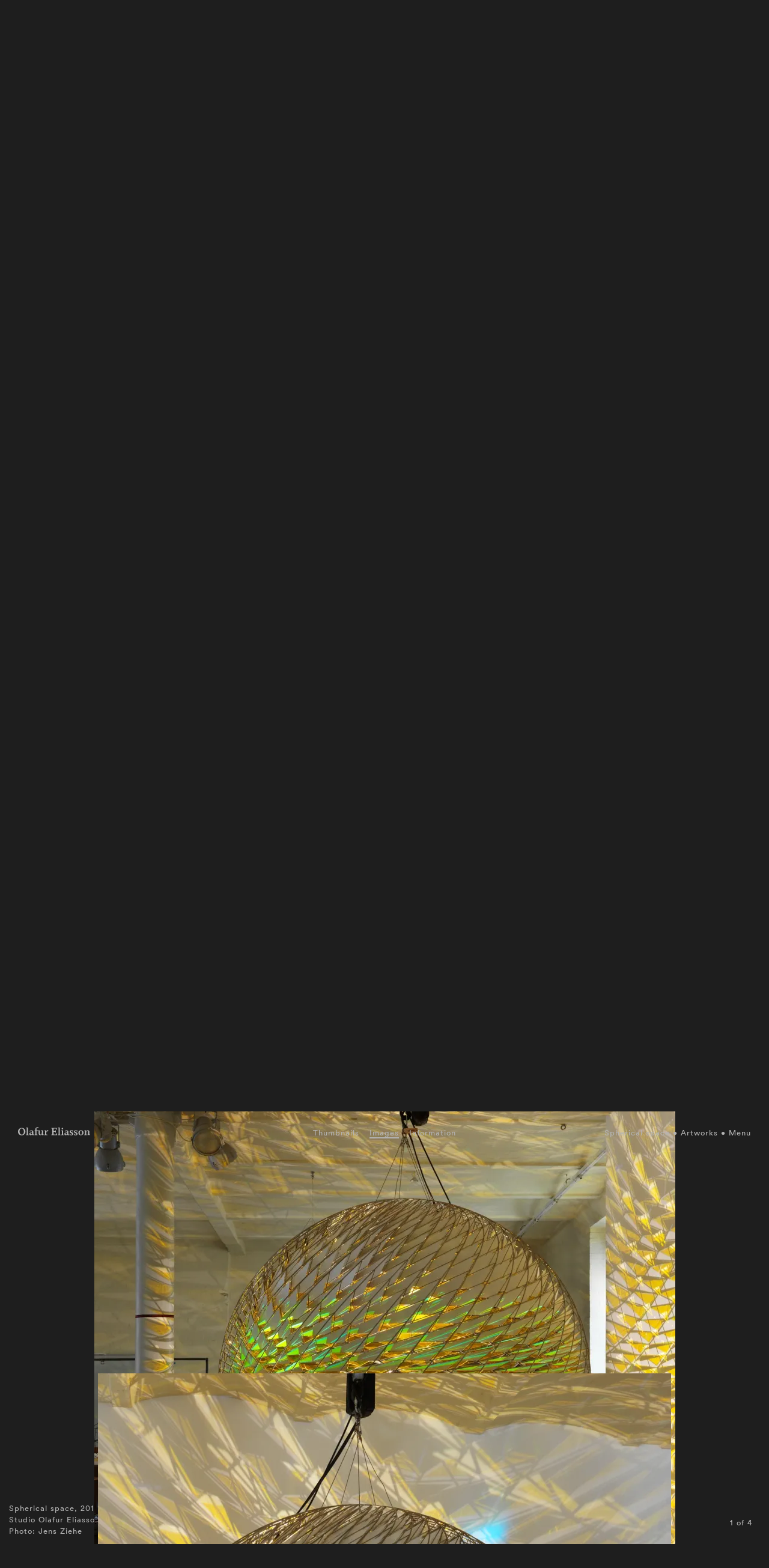

--- FILE ---
content_type: text/html;charset=utf-8
request_url: https://olafureliasson.net/artwork/spherical-space-2015/image/11602
body_size: 6779
content:
<!DOCTYPE html>
<html lang='en'>
<head>
<title>Spherical space • Artwork • Studio Olafur Eliasson</title>
<meta content='width=device-width, initial-scale=0.8, viewport-fit=cover' name='viewport'>
<meta content='' name='author'>
<meta content='3 days' name='revisit-after'>
<link as='script' href='/assets/app.js' rel='preload'>
<link as='font' crossorigin='anonymous' href='/fonts/lineto-circular-book-s.woff2' rel='preload' type='font/woff2'>
<link as='font' crossorigin='anonymous' href='/fonts/lineto-circular-bold-s.woff2' rel='preload' type='font/woff2'>
<meta content='Official website of Olafur Eliasson and his studio: Spherical space • Artwork • Studio Olafur Eliasson' name='description'>
<meta content='Spherical space • Artwork • Studio Olafur Eliasson' property='og:title'>
<meta content='website' property='og:type'>
<meta content='https://olafureliasson.net/artwork/spherical-space-2015/image/11602' property='og:url'>
<link href='/opensearch.xml' rel='search' title='Search olafureliasson.net' type='application/opensearchdescription+xml'>
<link href='https://creativecommons.org/licenses/by/3.0/' rel='license' title='Creative Commons Attribution 3.0 Unported License'>
<link href='/feed' rel='alternate' title='Atom' type='application/atom+xml'>
<link href='/assets/app.css' media='screen,print' rel='stylesheet'>
<link href='/images/icon/apple-touch-icon.png' rel='apple-touch-icon' sizes='180x180' type='image/svg'>
<link href='/images/icon/favicon-32x32.png' rel='apple-touch-icon' sizes='32x32' type='image/svg'>
<link href='/images/icon/favicon-16x16.png' rel='apple-touch-icon' sizes='16x16' type='image/svg'>
<link href='/images/icon/site.webmanifest' rel='manifest'>
<link color='#f00000' href='/images/icon/safari-pinned-tab.svg' rel='mask-icon'>
<meta content='#603cba' name='msapplication-TileColor'>
<meta content='/images/icon/browserconfig.xml?v=1' name='msapplication-config'>
<meta content='#ffffff' name='theme-color'>
<link href='/images/icon/favicon.svg' rel='icon' type='image/svg'>

</head>
<!-- Google tag (gtag.js) -->
<script async src="https://www.googletagmanager.com/gtag/js?id=G-S66090G4QV"></script>
<script>
	window.dataLayer = window.dataLayer || [];
	function gtag(){dataLayer.push(arguments);}
	gtag('js', new Date());

	gtag('config', 'G-S66090G4QV');
</script>
<body class=' archive-single'>
<div class='page'>
<div class='off-canvas-wrap' data-offcanvas id='wrapper'>
<div class='inner-wrap'>
<div class='exit-off-canvas'></div>
<aside class='right-off-canvas-menu'>
<section id='menu-main'>
<div class='row full-width'>
<div class='columns small-12'>
<ul>
<li>
<div id='search-box-global'></div>
</li>
</ul>
<p>Current</p>
<ul>
<li><a href="/press">News</a></li>
</ul>
<p>Work</p>
<ul>
<li><a href="/artworks/">Artworks</a></li>
<li><a href="/exhibitions/">Exhibitions</a></li>
<li><a href="/publications/">Publications</a></li>
</ul>
<p>Explore</p>
<ul>
<li><a href="/uncertain/" target="_blank" rel="noopener">Your uncertain archive</a></li>
<li><a href="https://www.soe.tv/" target="_blank" rel="noopener">Watch soe.tv</a></li>
<li><a href="/read/">Read</a></li>
<li><a href="https://olafureliasson.net/researchmap/">Research map</a></li>
<li>
<details>
<summary>Projects</summary>
<ul>
<li><a href="https://eer.info" target="_blank" rel="noopener">Experimenting, Experiencing, Reflecting</a></li>
<li><a href="/soe-kitchen-101/" target="_blank" rel="noopener">SOE Kitchen 101</a></li>
<li><a href="https://icewatchlondon.com" target="_blank" rel="noopener">Ice Watch</a></li>
<li><a href="https://glaciermelt.is" target="_blank" rel="noopener">The glacier melt series</a></li>
<li><a href="https://earthspeakr.art/" target="_blank" rel="noopener">Earth Speakr</a></li>
<li><a href="https://life.fondationbeyeler.ch/en/" target="_blank" rel="noopener">Life</a></li>
</ul>
</details>
</li>
</ul>
<p>About</p>
<ul>
<li><a href="/biography/">Olafur Eliasson</a></li>
<li>
<details>
<summary>Studio Olafur Eliasson</summary>
<ul>
<li><a href="/studio/">About Studio Olafur Eliasson</a></li>
<li><a href="/dei/">Diversity, Equity and Inclusion</a></li>
</ul>
</details>
</li>
<li>
<details>
<summary>(Co-)Founded by Olafur Eliasson</summary>
<ul>
<li><a href="https://www.studiootherspaces.net" target="_blank" rel="noopener">Studio Other Spaces</a></li>
<li><a href="https://www.raumexperimente.net/" target="_blank" rel="noopener">Institut f&uuml;r Raumexperimente</a></li>
<li><a href="https://www.littlesun.org" target="_blank" rel="noopener">Little Sun</a></li>
</ul>
</details>
</li>
</ul>
<ul id="menu-credits">
<li><a href="/contact/">Contact</a></li>
<li><a href="/jobs/"> Jobs </a></li>
<li><a href="/legal/">Legal</a></li>
<li><a href="/privacy/"> Privacy</a></li>
</ul>
</div>
</div>
</section>
</aside>
<div id='header'>
<div class='row full-width'>
<div class='columns small-2'>
<a aria-label='Olafur Eliasson' class='no-line' href='/' id='logo-link'>
<svg alt='Olafur Eliasson' enable-background='new 0 0 1023.149 115.764' height='115.764px' id='olafur-eliasson-logo' space='preserve' version='1.1' viewbox='0 0 1023.149 115.764' width='1023.149px' x='0px' xmlns='http://www.w3.org/2000/svg' xmlns:xlink='http://www.w3.org/1999/xlink' y='0px'>
<g enable-background='new    '>
<path d='M51.923,115.764C22.131,115.764,0,95.335,0,63.84c0-31.494,22.982-53.626,52.775-53.626   c29.792,0,51.923,20.43,51.923,51.924S81.716,115.764,51.923,115.764z M51.923,17.875c-17.875,0-30.643,15.321-30.643,43.411   c0,27.239,13.619,45.114,31.495,45.114c17.875,0,30.643-15.321,30.643-43.411C83.418,36.602,69.799,17.875,51.923,17.875z'></path>
<path d='M114.062,112.358V106.4l10.214-1.702V13.619l-10.214-1.703V5.958L141.3,3.404v102.145l10.214,1.702v5.959h-37.453V112.358z   '></path>
<path d='M213.652,114.912c-6.81,0-11.917-3.404-14.47-10.214c-5.107,5.107-11.917,10.214-19.578,10.214   c-11.066,0-19.578-6.81-19.578-17.875c0-14.471,11.065-18.727,24.685-21.28l14.471-2.554v-8.512   c0-7.661-2.554-11.065-11.066-11.065c-7.661,0-13.619,4.256-18.726,10.215l-5.958-5.959c7.661-9.363,15.321-12.768,28.089-12.768   c16.173,0,25.536,6.809,25.536,20.429v31.494c0,6.81,2.554,8.513,5.958,8.513c2.554,0,4.256-0.852,5.958-1.703l1.703,5.107   C226.42,111.508,219.611,114.912,213.652,114.912z M198.331,79.162l-10.215,1.702c-6.81,1.703-11.917,5.107-11.917,12.769   c0,5.958,5.107,10.214,11.065,10.214c4.256,0,8.512-1.702,11.066-5.106V79.162L198.331,79.162z'></path>
<path d='M285.154,16.173L267.278,6.81c-3.405,1.702-5.958,6.81-5.958,15.321v23.834h20.429v8.512H261.32v50.222l15.322,1.702v5.958   h-42.56V106.4l10.214-1.702V54.477h-10.214v-5.958l10.214-3.405v-9.362C244.296,16.173,255.362,0,274.939,0   c6.81,0,10.214,0.851,16.173,3.404L285.154,16.173z'></path>
<path d='M339.631,114.062V97.889h-0.851c-4.256,10.215-12.768,16.173-23.834,16.173c-14.47,0-22.131-9.363-22.131-23.834v-35.75   L282.6,51.924v-5.959h27.239v55.329c2.554,2.553,5.958,3.404,9.363,3.404c13.619,0,18.727-13.619,18.727-28.09V53.626   l-11.066-1.703v-5.958h28.09v57.03l10.214,1.703v5.959L339.631,114.062z'></path>
<path d='M425.603,62.989l-13.62-6.81c-6.81,2.554-10.214,10.215-10.214,22.132v26.387l15.321,1.703v5.958h-43.411v-5.958   l10.214-1.703V55.329l-10.214-1.703v-5.959l26.387-3.404v15.322h0.851c5.107-12.769,11.917-16.174,19.578-16.174   c3.404,0,7.66,1.703,10.214,4.256L425.603,62.989z'></path>
<path d='M474.122,112.358v-6.809l12.768-1.703V20.429l-12.768-1.702v-6.81h77.459v24.685h-8.512l-2.554-16.173h-35.75V56.18h23.833   l1.703-11.065h6.81v31.494h-6.81l-1.703-11.065h-23.833v39.155h37.452l2.554-17.875h8.513v26.388h-79.162V112.358z'></path>
<path d='M565.201,112.358V106.4l10.214-1.702V13.619l-10.214-1.703V5.958l27.238-2.554v102.145l10.214,1.702v5.959h-37.452V112.358   z'></path>
<path d='M612.017,112.358V106.4l10.214-1.702v-49.37l-10.214-1.702v-5.959l27.238-3.404v61.286l10.214,1.703v5.958h-37.452V112.358   z M629.892,31.494c-5.959,0-11.066-5.106-11.066-11.065c0-5.958,5.107-11.065,11.066-11.065c5.958,0,11.065,5.107,11.065,11.065   C640.106,26.388,635.85,31.494,629.892,31.494z'></path>
<path d='M711.608,114.912c-6.81,0-11.917-3.404-14.471-10.214c-5.107,5.107-11.917,10.214-19.578,10.214   c-11.065,0-19.577-6.81-19.577-17.875c0-14.471,11.065-18.727,24.685-21.28l14.471-2.554v-8.512   c0-7.661-2.554-11.065-11.065-11.065c-7.661,0-13.619,4.256-18.727,10.215l-5.959-5.959c7.661-9.363,15.322-12.768,28.09-12.768   c16.173,0,25.536,6.809,25.536,20.429v31.494c0,6.81,2.554,8.513,5.959,8.513c2.554,0,4.256-0.852,5.958-1.703l1.702,5.107   C724.375,111.508,717.566,114.912,711.608,114.912z M696.286,79.162l-10.214,1.702c-6.81,1.703-11.917,5.107-11.917,12.769   c0,5.958,5.107,10.214,11.065,10.214c4.256,0,8.512-1.702,11.065-5.106V79.162L696.286,79.162z'></path>
<path d='M757.573,115.764c-6.81,0-12.769-1.702-17.024-5.107l-1.702,4.256h-5.958l-0.852-22.982l5.958-0.851   c1.703,11.064,7.661,17.023,18.727,17.023c5.959,0,10.215-3.404,10.215-9.363c0-6.81-4.256-8.512-17.875-14.471   c-9.363-4.256-16.173-10.215-16.173-20.429c0-12.769,10.214-20.429,22.982-20.429c6.81,0,11.065,0.852,16.173,4.256l1.702-4.256   h7.661l-0.852,22.131h-5.958c-0.852-9.363-5.107-15.321-14.471-15.321c-5.959,0-10.215,3.405-10.215,9.363   c0,6.81,5.107,8.513,16.173,13.619c11.066,5.107,18.727,10.215,18.727,20.429C783.96,107.252,772.043,115.764,757.573,115.764z'></path>
<path d='M819.71,115.764c-6.81,0-12.768-1.702-17.023-5.107l-1.703,4.256h-5.958l-0.852-22.982l5.959-0.851   c1.702,11.064,7.66,17.023,18.727,17.023c5.958,0,10.214-3.404,10.214-9.363c0-6.81-4.256-8.512-17.875-14.471   c-9.363-4.256-16.173-10.215-16.173-20.429c0-12.769,10.214-20.429,22.982-20.429c6.81,0,11.065,0.852,16.173,4.256l1.702-4.256   h5.107l-0.852,22.131h-5.958c-0.852-9.363-5.107-15.321-14.471-15.321c-5.958,0-10.214,3.405-10.214,9.363   c0,6.81,5.106,8.513,16.173,13.619c11.065,5.107,18.727,10.215,18.727,20.429C846.098,107.252,834.181,115.764,819.71,115.764z'></path>
<path d='M892.915,114.912c-20.429,0-36.603-13.619-36.603-35.751c0-21.279,16.174-35.75,36.603-35.75s36.602,13.619,36.602,35.75   C929.516,100.442,913.343,114.912,892.915,114.912z M892.915,50.221c-10.215,0-17.024,10.215-17.024,28.941   s5.959,28.94,17.024,28.94c10.214,0,17.023-10.214,17.023-28.94S903.128,50.221,892.915,50.221z'></path>
<path d='M983.994,112.358V106.4l10.214-1.702V57.03c-2.554-2.554-5.958-3.404-9.363-3.404c-13.619,0-17.875,14.471-17.875,28.09   v22.982l10.215,1.702v5.958h-37.453V106.4l10.214-1.702v-49.37l-10.214-1.702v-5.959l26.387-3.404v15.321h0.852   c5.107-11.065,13.619-16.173,23.834-16.173c14.47,0,22.131,9.363,22.131,23.834v36.602l10.215,1.702v5.958h-39.155V112.358z'></path>
</g>
</svg>
</a>
</div>
<div class='columns small-10' id='top-right'>
<ul id='breadcrumb'>
<li>
<a class='' href='/artwork/spherical-space-2015'>Spherical space</a>
</li>
<li>
<a class='backlink-archive' href='/artworks/'>Artworks</a>
</li>
</ul>
<a class='right-off-canvas-toggle' href='#' id='menu-trigger'>
Menu
</a>
</div>
</div>
</div>

<div id='content'>
<section class='hide-for-small-only' id='detail-nav'>
<a class='detail-nav-item nav-scroll' data-offset='0' data-scroll-to='#detail-thumbnails' id='detail-nav-thumbnail'>Thumbnails</a>
<a class='detail-nav-item nav-scroll' data-offset='-5' data-scroll-to='#detail-slideshow' id='detail-nav-image'>Images</a>
<a class='detail-nav-item nav-scroll' data-offset='0' data-scroll-to='#detail-text' id='detail-nav-text'>Information</a>
</section>
<section class='row full-width' id='detail-thumbnails'>
<div class='small-10 small-offset-1 full-height'>
<ul class='thumb-grid small-block-grid-1 edit-list medium-block-grid-3 large-block-grid-4'><li>
<a class='object-thumbnail' data-image='11602' href='#'>
<figure>
<picture class='thumbnail-wrapper edit-container' style='display:block'>
<source sizes='(min-width: 1152px) 15vw, 20vw' srcset='https://res.cloudinary.com/olafureliasson-net/image/private/q_auto:eco,c_fit,h_1920,w_1920/img/spherical-space_11602.webp 1920w, https://res.cloudinary.com/olafureliasson-net/image/private/q_auto:eco,c_fit,h_1280,w_1280/img/spherical-space_11602.webp 1280w, https://res.cloudinary.com/olafureliasson-net/image/private/q_auto:eco,c_fit,h_1024,w_1024/img/spherical-space_11602.webp 1024w, https://res.cloudinary.com/olafureliasson-net/image/private/q_auto:eco,c_fit,h_800,w_800/img/spherical-space_11602.webp 800w, https://res.cloudinary.com/olafureliasson-net/image/private/q_auto:eco,c_fit,h_640,w_640/img/spherical-space_11602.webp 640w, https://res.cloudinary.com/olafureliasson-net/image/private/q_auto:eco,c_fit,h_480,w_480/img/spherical-space_11602.webp 480w, https://res.cloudinary.com/olafureliasson-net/image/private/q_auto:eco,c_fit,h_320,w_320/img/spherical-space_11602.webp 320w' type='image/webp'>
<source sizes='(min-width: 1152px) 15vw, 20vw' srcset='https://res.cloudinary.com/olafureliasson-net/image/private/q_auto:eco,c_fit,h_1920,w_1920/img/spherical-space_11602.jpg 1920w, https://res.cloudinary.com/olafureliasson-net/image/private/q_auto:eco,c_fit,h_1280,w_1280/img/spherical-space_11602.jpg 1280w, https://res.cloudinary.com/olafureliasson-net/image/private/q_auto:eco,c_fit,h_1024,w_1024/img/spherical-space_11602.jpg 1024w, https://res.cloudinary.com/olafureliasson-net/image/private/q_auto:eco,c_fit,h_800,w_800/img/spherical-space_11602.jpg 800w, https://res.cloudinary.com/olafureliasson-net/image/private/q_auto:eco,c_fit,h_640,w_640/img/spherical-space_11602.jpg 640w, https://res.cloudinary.com/olafureliasson-net/image/private/q_auto:eco,c_fit,h_480,w_480/img/spherical-space_11602.jpg 480w, https://res.cloudinary.com/olafureliasson-net/image/private/q_auto:eco,c_fit,h_320,w_320/img/spherical-space_11602.jpg 320w' type='image/jpeg'>
<img alt='Spherical space, 2015 - Studio Olafur Eliasson, 2015 - Photo: Jens Ziehe' height='2160' loading='lazy' onload='this.style.background = &#39;none&#39;' src='https://res.cloudinary.com/olafureliasson-net/image/private/q_auto:eco,c_fit,h_640,w_640/img/spherical-space_11602.jpg' style='background-image:url([data-uri]);
background-repeat: no-repeat;
background-size: contain;
background-position: center;
aspect-ratio: 1631 / 2160' width='1631'>
</picture>
</figure>

</a>

</li><li>
<a class='object-thumbnail' data-image='12275' href='#'>
<figure>
<picture class='thumbnail-wrapper edit-container' style='display:block'>
<source sizes='(min-width: 1152px) 15vw, 20vw' srcset='https://res.cloudinary.com/olafureliasson-net/image/private/q_auto:eco,c_fit,h_1920,w_1920/img/spherical-space_12275.webp 1920w, https://res.cloudinary.com/olafureliasson-net/image/private/q_auto:eco,c_fit,h_1280,w_1280/img/spherical-space_12275.webp 1280w, https://res.cloudinary.com/olafureliasson-net/image/private/q_auto:eco,c_fit,h_1024,w_1024/img/spherical-space_12275.webp 1024w, https://res.cloudinary.com/olafureliasson-net/image/private/q_auto:eco,c_fit,h_800,w_800/img/spherical-space_12275.webp 800w, https://res.cloudinary.com/olafureliasson-net/image/private/q_auto:eco,c_fit,h_640,w_640/img/spherical-space_12275.webp 640w, https://res.cloudinary.com/olafureliasson-net/image/private/q_auto:eco,c_fit,h_480,w_480/img/spherical-space_12275.webp 480w, https://res.cloudinary.com/olafureliasson-net/image/private/q_auto:eco,c_fit,h_320,w_320/img/spherical-space_12275.webp 320w' type='image/webp'>
<source sizes='(min-width: 1152px) 15vw, 20vw' srcset='https://res.cloudinary.com/olafureliasson-net/image/private/q_auto:eco,c_fit,h_1920,w_1920/img/spherical-space_12275.jpg 1920w, https://res.cloudinary.com/olafureliasson-net/image/private/q_auto:eco,c_fit,h_1280,w_1280/img/spherical-space_12275.jpg 1280w, https://res.cloudinary.com/olafureliasson-net/image/private/q_auto:eco,c_fit,h_1024,w_1024/img/spherical-space_12275.jpg 1024w, https://res.cloudinary.com/olafureliasson-net/image/private/q_auto:eco,c_fit,h_800,w_800/img/spherical-space_12275.jpg 800w, https://res.cloudinary.com/olafureliasson-net/image/private/q_auto:eco,c_fit,h_640,w_640/img/spherical-space_12275.jpg 640w, https://res.cloudinary.com/olafureliasson-net/image/private/q_auto:eco,c_fit,h_480,w_480/img/spherical-space_12275.jpg 480w, https://res.cloudinary.com/olafureliasson-net/image/private/q_auto:eco,c_fit,h_320,w_320/img/spherical-space_12275.jpg 320w' type='image/jpeg'>
<img alt='Spherical space, 2015 - Studio Olafur Eliasson, 2015 - Photo: Jens Ziehe' height='2160' loading='lazy' onload='this.style.background = &#39;none&#39;' src='https://res.cloudinary.com/olafureliasson-net/image/private/q_auto:eco,c_fit,h_640,w_640/img/spherical-space_12275.jpg' style='background-image:url([data-uri]);
background-repeat: no-repeat;
background-size: contain;
background-position: center;
aspect-ratio: 1610 / 2160' width='1610'>
</picture>
</figure>

</a>

</li><li>
<a class='object-thumbnail' data-image='12276' href='#'>
<figure>
<picture class='thumbnail-wrapper edit-container' style='display:block'>
<source sizes='(min-width: 1152px) 15vw, 20vw' srcset='https://res.cloudinary.com/olafureliasson-net/image/private/q_auto:eco,c_fit,h_1920,w_1920/img/spherical-space_12276.webp 1920w, https://res.cloudinary.com/olafureliasson-net/image/private/q_auto:eco,c_fit,h_1280,w_1280/img/spherical-space_12276.webp 1280w, https://res.cloudinary.com/olafureliasson-net/image/private/q_auto:eco,c_fit,h_1024,w_1024/img/spherical-space_12276.webp 1024w, https://res.cloudinary.com/olafureliasson-net/image/private/q_auto:eco,c_fit,h_800,w_800/img/spherical-space_12276.webp 800w, https://res.cloudinary.com/olafureliasson-net/image/private/q_auto:eco,c_fit,h_640,w_640/img/spherical-space_12276.webp 640w, https://res.cloudinary.com/olafureliasson-net/image/private/q_auto:eco,c_fit,h_480,w_480/img/spherical-space_12276.webp 480w, https://res.cloudinary.com/olafureliasson-net/image/private/q_auto:eco,c_fit,h_320,w_320/img/spherical-space_12276.webp 320w' type='image/webp'>
<source sizes='(min-width: 1152px) 15vw, 20vw' srcset='https://res.cloudinary.com/olafureliasson-net/image/private/q_auto:eco,c_fit,h_1920,w_1920/img/spherical-space_12276.jpg 1920w, https://res.cloudinary.com/olafureliasson-net/image/private/q_auto:eco,c_fit,h_1280,w_1280/img/spherical-space_12276.jpg 1280w, https://res.cloudinary.com/olafureliasson-net/image/private/q_auto:eco,c_fit,h_1024,w_1024/img/spherical-space_12276.jpg 1024w, https://res.cloudinary.com/olafureliasson-net/image/private/q_auto:eco,c_fit,h_800,w_800/img/spherical-space_12276.jpg 800w, https://res.cloudinary.com/olafureliasson-net/image/private/q_auto:eco,c_fit,h_640,w_640/img/spherical-space_12276.jpg 640w, https://res.cloudinary.com/olafureliasson-net/image/private/q_auto:eco,c_fit,h_480,w_480/img/spherical-space_12276.jpg 480w, https://res.cloudinary.com/olafureliasson-net/image/private/q_auto:eco,c_fit,h_320,w_320/img/spherical-space_12276.jpg 320w' type='image/jpeg'>
<img alt='Spherical space, 2015 - Photo: Jens Ziehe' height='2160' loading='lazy' onload='this.style.background = &#39;none&#39;' src='https://res.cloudinary.com/olafureliasson-net/image/private/q_auto:eco,c_fit,h_640,w_640/img/spherical-space_12276.jpg' style='background-image:url([data-uri]);
background-repeat: no-repeat;
background-size: contain;
background-position: center;
aspect-ratio: 1620 / 2160' width='1620'>
</picture>
</figure>

</a>

</li><li>
<a class='object-thumbnail' data-image='12277' href='#'>
<figure>
<picture class='thumbnail-wrapper edit-container' style='display:block'>
<source sizes='(min-width: 1152px) 15vw, 20vw' srcset='https://res.cloudinary.com/olafureliasson-net/image/private/q_auto:eco,c_fit,h_1920,w_1920/img/spherical-space_12277.webp 1920w, https://res.cloudinary.com/olafureliasson-net/image/private/q_auto:eco,c_fit,h_1280,w_1280/img/spherical-space_12277.webp 1280w, https://res.cloudinary.com/olafureliasson-net/image/private/q_auto:eco,c_fit,h_1024,w_1024/img/spherical-space_12277.webp 1024w, https://res.cloudinary.com/olafureliasson-net/image/private/q_auto:eco,c_fit,h_800,w_800/img/spherical-space_12277.webp 800w, https://res.cloudinary.com/olafureliasson-net/image/private/q_auto:eco,c_fit,h_640,w_640/img/spherical-space_12277.webp 640w, https://res.cloudinary.com/olafureliasson-net/image/private/q_auto:eco,c_fit,h_480,w_480/img/spherical-space_12277.webp 480w, https://res.cloudinary.com/olafureliasson-net/image/private/q_auto:eco,c_fit,h_320,w_320/img/spherical-space_12277.webp 320w' type='image/webp'>
<source sizes='(min-width: 1152px) 15vw, 20vw' srcset='https://res.cloudinary.com/olafureliasson-net/image/private/q_auto:eco,c_fit,h_1920,w_1920/img/spherical-space_12277.jpg 1920w, https://res.cloudinary.com/olafureliasson-net/image/private/q_auto:eco,c_fit,h_1280,w_1280/img/spherical-space_12277.jpg 1280w, https://res.cloudinary.com/olafureliasson-net/image/private/q_auto:eco,c_fit,h_1024,w_1024/img/spherical-space_12277.jpg 1024w, https://res.cloudinary.com/olafureliasson-net/image/private/q_auto:eco,c_fit,h_800,w_800/img/spherical-space_12277.jpg 800w, https://res.cloudinary.com/olafureliasson-net/image/private/q_auto:eco,c_fit,h_640,w_640/img/spherical-space_12277.jpg 640w, https://res.cloudinary.com/olafureliasson-net/image/private/q_auto:eco,c_fit,h_480,w_480/img/spherical-space_12277.jpg 480w, https://res.cloudinary.com/olafureliasson-net/image/private/q_auto:eco,c_fit,h_320,w_320/img/spherical-space_12277.jpg 320w' type='image/jpeg'>
<img alt='Spherical space, 2015 - Photo: Jens Ziehe' height='2160' loading='lazy' onload='this.style.background = &#39;none&#39;' src='https://res.cloudinary.com/olafureliasson-net/image/private/q_auto:eco,c_fit,h_640,w_640/img/spherical-space_12277.jpg' style='background-image:url([data-uri]);
background-repeat: no-repeat;
background-size: contain;
background-position: center;
aspect-ratio: 1620 / 2160' width='1620'>
</picture>
</figure>

</a>

</li></ul>
</div>
</section>
<section id='detail-slideshow'>
<div class='slideshow-item image' data-counter='1' id='image-11602'>
<div class='image-back-overlay'></div>
<figure>
<picture class='thumbnail-wrapper edit-container' style='display:block'>
<source sizes='100vw' srcset='https://res.cloudinary.com/olafureliasson-net/image/private/q_auto:eco,c_fit,h_1920,w_1920/img/spherical-space_11602.webp 1920w, https://res.cloudinary.com/olafureliasson-net/image/private/q_auto:eco,c_fit,h_1280,w_1280/img/spherical-space_11602.webp 1280w, https://res.cloudinary.com/olafureliasson-net/image/private/q_auto:eco,c_fit,h_1024,w_1024/img/spherical-space_11602.webp 1024w, https://res.cloudinary.com/olafureliasson-net/image/private/q_auto:eco,c_fit,h_800,w_800/img/spherical-space_11602.webp 800w, https://res.cloudinary.com/olafureliasson-net/image/private/q_auto:eco,c_fit,h_640,w_640/img/spherical-space_11602.webp 640w, https://res.cloudinary.com/olafureliasson-net/image/private/q_auto:eco,c_fit,h_480,w_480/img/spherical-space_11602.webp 480w, https://res.cloudinary.com/olafureliasson-net/image/private/q_auto:eco,c_fit,h_320,w_320/img/spherical-space_11602.webp 320w' type='image/webp'>
<source sizes='100vw' srcset='https://res.cloudinary.com/olafureliasson-net/image/private/q_auto:eco,c_fit,h_1920,w_1920/img/spherical-space_11602.jpg 1920w, https://res.cloudinary.com/olafureliasson-net/image/private/q_auto:eco,c_fit,h_1280,w_1280/img/spherical-space_11602.jpg 1280w, https://res.cloudinary.com/olafureliasson-net/image/private/q_auto:eco,c_fit,h_1024,w_1024/img/spherical-space_11602.jpg 1024w, https://res.cloudinary.com/olafureliasson-net/image/private/q_auto:eco,c_fit,h_800,w_800/img/spherical-space_11602.jpg 800w, https://res.cloudinary.com/olafureliasson-net/image/private/q_auto:eco,c_fit,h_640,w_640/img/spherical-space_11602.jpg 640w, https://res.cloudinary.com/olafureliasson-net/image/private/q_auto:eco,c_fit,h_480,w_480/img/spherical-space_11602.jpg 480w, https://res.cloudinary.com/olafureliasson-net/image/private/q_auto:eco,c_fit,h_320,w_320/img/spherical-space_11602.jpg 320w' type='image/jpeg'>
<img alt='Spherical space, 2015 - Studio Olafur Eliasson, 2015 - Photo: Jens Ziehe' data-image-id='1' height='2160' loading='eager' onload='this.style.background = &#39;none&#39;' src='https://res.cloudinary.com/olafureliasson-net/image/private/q_auto:eco,c_fit,h_640,w_640/img/spherical-space_11602.jpg' style='background-image:url([data-uri]);
background-repeat: no-repeat;
background-size: contain;
background-position: center;
aspect-ratio: 1631 / 2160' width='1631'>
</picture>
<figcaption>
Spherical space, 2015<br/>Studio Olafur Eliasson, 2015<br/><a class="photo-link" href="/artwork/spherical-space-2015/image/11602">Photo</a>: Jens Ziehe
</figcaption>
</figure>

</div>
<div class='slideshow-item image' data-counter='2' id='image-12275'>
<div class='image-back-overlay'></div>
<figure>
<picture class='thumbnail-wrapper edit-container' style='display:block'>
<source sizes='100vw' srcset='https://res.cloudinary.com/olafureliasson-net/image/private/q_auto:eco,c_fit,h_1920,w_1920/img/spherical-space_12275.webp 1920w, https://res.cloudinary.com/olafureliasson-net/image/private/q_auto:eco,c_fit,h_1280,w_1280/img/spherical-space_12275.webp 1280w, https://res.cloudinary.com/olafureliasson-net/image/private/q_auto:eco,c_fit,h_1024,w_1024/img/spherical-space_12275.webp 1024w, https://res.cloudinary.com/olafureliasson-net/image/private/q_auto:eco,c_fit,h_800,w_800/img/spherical-space_12275.webp 800w, https://res.cloudinary.com/olafureliasson-net/image/private/q_auto:eco,c_fit,h_640,w_640/img/spherical-space_12275.webp 640w, https://res.cloudinary.com/olafureliasson-net/image/private/q_auto:eco,c_fit,h_480,w_480/img/spherical-space_12275.webp 480w, https://res.cloudinary.com/olafureliasson-net/image/private/q_auto:eco,c_fit,h_320,w_320/img/spherical-space_12275.webp 320w' type='image/webp'>
<source sizes='100vw' srcset='https://res.cloudinary.com/olafureliasson-net/image/private/q_auto:eco,c_fit,h_1920,w_1920/img/spherical-space_12275.jpg 1920w, https://res.cloudinary.com/olafureliasson-net/image/private/q_auto:eco,c_fit,h_1280,w_1280/img/spherical-space_12275.jpg 1280w, https://res.cloudinary.com/olafureliasson-net/image/private/q_auto:eco,c_fit,h_1024,w_1024/img/spherical-space_12275.jpg 1024w, https://res.cloudinary.com/olafureliasson-net/image/private/q_auto:eco,c_fit,h_800,w_800/img/spherical-space_12275.jpg 800w, https://res.cloudinary.com/olafureliasson-net/image/private/q_auto:eco,c_fit,h_640,w_640/img/spherical-space_12275.jpg 640w, https://res.cloudinary.com/olafureliasson-net/image/private/q_auto:eco,c_fit,h_480,w_480/img/spherical-space_12275.jpg 480w, https://res.cloudinary.com/olafureliasson-net/image/private/q_auto:eco,c_fit,h_320,w_320/img/spherical-space_12275.jpg 320w' type='image/jpeg'>
<img alt='Spherical space, 2015 - Studio Olafur Eliasson, 2015 - Photo: Jens Ziehe' data-image-id='2' height='2160' loading='lazy' onload='this.style.background = &#39;none&#39;' src='https://res.cloudinary.com/olafureliasson-net/image/private/q_auto:eco,c_fit,h_640,w_640/img/spherical-space_12275.jpg' style='background-image:url([data-uri]);
background-repeat: no-repeat;
background-size: contain;
background-position: center;
aspect-ratio: 1610 / 2160' width='1610'>
</picture>
<figcaption>
Spherical space, 2015<br/>Studio Olafur Eliasson, 2015<br/><a class="photo-link" href="/artwork/spherical-space-2015/image/12275">Photo</a>: Jens Ziehe
</figcaption>
</figure>

</div>
<div class='slideshow-item image' data-counter='3' id='image-12276'>
<div class='image-back-overlay'></div>
<figure>
<picture class='thumbnail-wrapper edit-container' style='display:block'>
<source sizes='100vw' srcset='https://res.cloudinary.com/olafureliasson-net/image/private/q_auto:eco,c_fit,h_1920,w_1920/img/spherical-space_12276.webp 1920w, https://res.cloudinary.com/olafureliasson-net/image/private/q_auto:eco,c_fit,h_1280,w_1280/img/spherical-space_12276.webp 1280w, https://res.cloudinary.com/olafureliasson-net/image/private/q_auto:eco,c_fit,h_1024,w_1024/img/spherical-space_12276.webp 1024w, https://res.cloudinary.com/olafureliasson-net/image/private/q_auto:eco,c_fit,h_800,w_800/img/spherical-space_12276.webp 800w, https://res.cloudinary.com/olafureliasson-net/image/private/q_auto:eco,c_fit,h_640,w_640/img/spherical-space_12276.webp 640w, https://res.cloudinary.com/olafureliasson-net/image/private/q_auto:eco,c_fit,h_480,w_480/img/spherical-space_12276.webp 480w, https://res.cloudinary.com/olafureliasson-net/image/private/q_auto:eco,c_fit,h_320,w_320/img/spherical-space_12276.webp 320w' type='image/webp'>
<source sizes='100vw' srcset='https://res.cloudinary.com/olafureliasson-net/image/private/q_auto:eco,c_fit,h_1920,w_1920/img/spherical-space_12276.jpg 1920w, https://res.cloudinary.com/olafureliasson-net/image/private/q_auto:eco,c_fit,h_1280,w_1280/img/spherical-space_12276.jpg 1280w, https://res.cloudinary.com/olafureliasson-net/image/private/q_auto:eco,c_fit,h_1024,w_1024/img/spherical-space_12276.jpg 1024w, https://res.cloudinary.com/olafureliasson-net/image/private/q_auto:eco,c_fit,h_800,w_800/img/spherical-space_12276.jpg 800w, https://res.cloudinary.com/olafureliasson-net/image/private/q_auto:eco,c_fit,h_640,w_640/img/spherical-space_12276.jpg 640w, https://res.cloudinary.com/olafureliasson-net/image/private/q_auto:eco,c_fit,h_480,w_480/img/spherical-space_12276.jpg 480w, https://res.cloudinary.com/olafureliasson-net/image/private/q_auto:eco,c_fit,h_320,w_320/img/spherical-space_12276.jpg 320w' type='image/jpeg'>
<img alt='Spherical space, 2015 - Photo: Jens Ziehe' data-image-id='3' height='2160' loading='lazy' onload='this.style.background = &#39;none&#39;' src='https://res.cloudinary.com/olafureliasson-net/image/private/q_auto:eco,c_fit,h_640,w_640/img/spherical-space_12276.jpg' style='background-image:url([data-uri]);
background-repeat: no-repeat;
background-size: contain;
background-position: center;
aspect-ratio: 1620 / 2160' width='1620'>
</picture>
<figcaption>
Spherical space, 2015<br/><a class="photo-link" href="/artwork/spherical-space-2015/image/12276">Photo</a>: Jens Ziehe
</figcaption>
</figure>

</div>
<div class='slideshow-item image' data-counter='4' id='image-12277'>
<div class='image-back-overlay'></div>
<figure>
<picture class='thumbnail-wrapper edit-container' style='display:block'>
<source sizes='100vw' srcset='https://res.cloudinary.com/olafureliasson-net/image/private/q_auto:eco,c_fit,h_1920,w_1920/img/spherical-space_12277.webp 1920w, https://res.cloudinary.com/olafureliasson-net/image/private/q_auto:eco,c_fit,h_1280,w_1280/img/spherical-space_12277.webp 1280w, https://res.cloudinary.com/olafureliasson-net/image/private/q_auto:eco,c_fit,h_1024,w_1024/img/spherical-space_12277.webp 1024w, https://res.cloudinary.com/olafureliasson-net/image/private/q_auto:eco,c_fit,h_800,w_800/img/spherical-space_12277.webp 800w, https://res.cloudinary.com/olafureliasson-net/image/private/q_auto:eco,c_fit,h_640,w_640/img/spherical-space_12277.webp 640w, https://res.cloudinary.com/olafureliasson-net/image/private/q_auto:eco,c_fit,h_480,w_480/img/spherical-space_12277.webp 480w, https://res.cloudinary.com/olafureliasson-net/image/private/q_auto:eco,c_fit,h_320,w_320/img/spherical-space_12277.webp 320w' type='image/webp'>
<source sizes='100vw' srcset='https://res.cloudinary.com/olafureliasson-net/image/private/q_auto:eco,c_fit,h_1920,w_1920/img/spherical-space_12277.jpg 1920w, https://res.cloudinary.com/olafureliasson-net/image/private/q_auto:eco,c_fit,h_1280,w_1280/img/spherical-space_12277.jpg 1280w, https://res.cloudinary.com/olafureliasson-net/image/private/q_auto:eco,c_fit,h_1024,w_1024/img/spherical-space_12277.jpg 1024w, https://res.cloudinary.com/olafureliasson-net/image/private/q_auto:eco,c_fit,h_800,w_800/img/spherical-space_12277.jpg 800w, https://res.cloudinary.com/olafureliasson-net/image/private/q_auto:eco,c_fit,h_640,w_640/img/spherical-space_12277.jpg 640w, https://res.cloudinary.com/olafureliasson-net/image/private/q_auto:eco,c_fit,h_480,w_480/img/spherical-space_12277.jpg 480w, https://res.cloudinary.com/olafureliasson-net/image/private/q_auto:eco,c_fit,h_320,w_320/img/spherical-space_12277.jpg 320w' type='image/jpeg'>
<img alt='Spherical space, 2015 - Photo: Jens Ziehe' data-image-id='4' height='2160' loading='lazy' onload='this.style.background = &#39;none&#39;' src='https://res.cloudinary.com/olafureliasson-net/image/private/q_auto:eco,c_fit,h_640,w_640/img/spherical-space_12277.jpg' style='background-image:url([data-uri]);
background-repeat: no-repeat;
background-size: contain;
background-position: center;
aspect-ratio: 1620 / 2160' width='1620'>
</picture>
<figcaption>
Spherical space, 2015<br/><a class="photo-link" href="/artwork/spherical-space-2015/image/12277">Photo</a>: Jens Ziehe
</figcaption>
</figure>

</div>
<div class='start-hidden' id='side-counter'>
<span class='current-image-counter' id='side-counter-current'>
1
</span>
<span id='side-counter-total'>
of 4
</span>
</div>

</section>
<div class='full-height cycle-slideshow tag-slideshow' data-cycle-log='false' data-cycle-slides='&gt; h3' data-cycle-speed='1500' data-cycle-timeout='1500' data-slide-css='' id='tag-slideshow' style='pointer-events:all'>
<h3 class='small-8 small-offset-2 full-margin detail-title start-hidden page-name'>Spherical space, 2015</h3>
<h3 class='headline-tag small-8 small-offset-2 start-hidden' style='display: none'>
<a href='/tag/coloured-shadow/'>
coloured shadow
</a>
</h3>
<h3 class='headline-tag small-8 small-offset-2 start-hidden' style='display: none'>
<a href='/tag/compositional-layers/'>
compositional layers
</a>
</h3>
<h3 class='headline-tag small-8 small-offset-2 start-hidden' style='display: none'>
<a href='/tag/luminous/'>
luminous
</a>
</h3>
<h3 class='headline-tag small-8 small-offset-2 start-hidden' style='display: none'>
<a href='/tag/movement/'>
movement
</a>
</h3>
<h3 class='headline-tag small-8 small-offset-2 start-hidden' style='display: none'>
<a href='/tag/shifting-appearances/'>
shifting appearances
</a>
</h3>
<h3 class='headline-tag small-8 small-offset-2 start-hidden' style='display: none'>
<a href='/tag/sphere/'>
sphere
</a>
</h3>
<h3 class='headline-tag small-8 small-offset-2 start-hidden' style='display: none'>
<a href='/tag/you-only-see-things-when-you-move/'>
you only see things when you move
</a>
</h3>
</div>
<section id='detail-text'>
<div class='row full-width'>
<div class='tag-container columns small-12 medium-6 medium-offset-3'>
<ul class='tag-grid tag-grid-margin'><li class='tag'>
<a href='/tag/coloured-shadow/'>
coloured shadow
</a>
</li><li class='tag'>
<a href='/tag/compositional-layers/'>
compositional layers
</a>
</li><li class='tag'>
<a href='/tag/luminous/'>
luminous
</a>
</li><li class='tag'>
<a href='/tag/movement/'>
movement
</a>
</li><li class='tag'>
<a href='/tag/shifting-appearances/'>
shifting appearances
</a>
</li><li class='tag'>
<a href='/tag/sphere/'>
sphere
</a>
</li><li class='tag'>
<a href='/tag/you-only-see-things-when-you-move/'>
you only see things when you move
</a>
</li></ul>

</div>
</div>
<div class='row full-width' id='text-description'>
<div class='columns small-12 medium-6 medium-offset-3'>
<p><p>Two stainless steel frames, arranged one inside the other and connected at frequent, regular intervals, trace the geodesic lines of a latticework sphere. Affixed to the small connecting spans between the two frames are innumerable triangles of aluminium, hand-blown yellow glass, and colour-effect filter glass. A single bulb at the core of the sphere projects the dynamic pattern of shadows created by the triangles and framework onto the surrounding space.<br /><br />Drawing inspiration from the mesmerising relationship between internal motion and external shape exhibited by schooling fish, the static surface of the work appears to be a flurry of movement. The geodesic lines of the sphere naturally draw the eye upwards in a whirlwind of tints and shapes, and even the slightest movement by the viewer alters the perceived alignment of spirals and triangles, creating the illusion of constant change. The viewer recognises her movements through the room in the motion she perceives in and on the sphere.</p>
<div id="simple-translate"></div></p>
</div>
</div>
<div class='row full-width' id='text-details-references' style='min-height: 40vh'>
<div class='columns small-12 medium-6 medium-offset-3' id='text-details'>
<table id='object-details'>
<tr>
<td class='table-head' colspan='2'>
Artwork details
</td>
</tr>
<tr>
<td>
<h4 class='object-detail-header'>Title</h4>
</td>
<td>
<span class='object-detail-item'>
Spherical space
</span>
</td>
</tr>
<tr>
<td>
<h4 class='object-detail-header'>Year</h4>
</td>
<td>
<span class='object-detail-item'>
<a href="/artworks/year/2015">2015</a>
</span>
</td>
</tr>
<tr>
<td>
<h4 class='object-detail-header'>Materials</h4>
</td>
<td>
<span class='object-detail-item'>
Stainless steel, aluminium, coloured glass (yellow), colour-effect filter glass (orange), halogen bulbs
</span>
</td>
</tr>
</table>

</div>
</div>
</section>
<div id='detail-continue'>
<a class='backlink-archive' href='/artworks/'>
Back to Artworks
</a>
</div>

</div>
<div id='footer-nav'></div>
<script src='/assets/app.js' type='text/javascript'></script>
<!-- Handle black hole scripts for direct link -->
<script>
  $(document).foundation({
  	offcanvas : {
      open_method: 'move', // Sets method in which offcanvas opens, can also be 'overlap'
      close_on_click : false
    }
  });
</script>

</div>
</div>
</div>
</body>
</html>


--- FILE ---
content_type: application/javascript;charset=utf-8
request_url: https://olafureliasson.net/assets/app.js
body_size: 99605
content:
function shuffle(t){for(var e,i,n=t.length;n;e=Math.floor(Math.random()*n),i=t[--n],t[n]=t[e],t[e]=i);return t}function disableSelection(t){void 0!==t.onselectstart?t.onselectstart=function(){return!1}:void 0!==t.style.MozUserSelect?t.style.MozUserSelect="none":t.onmousedown=function(){return!1},t.style.cursor="default"}function propertyCount(t){var e=0;for(var i in t)t.hasOwnProperty(i)&&++e;return e}function isEmpty(t){if(null==t)return!0;if(t.length&&t.length>0)return!1;if(0===t.length)return!0;for(var e in t)if(hasOwnProperty.call(t,e))return!1;return!0}function indexOfSubval(t,e,i){for(var n=0;n<t.length;n++)if(t[n][i]===e)return n;return-1}function pickRandomProperty(t){var e,i=0;for(var n in t)Math.random()<1/++i&&(e=n);return e}!function(t,e){"use strict";"object"==typeof module&&"object"==typeof module.exports?module.exports=t.document?e(t,!0):function(t){if(!t.document)throw new Error("jQuery requires a window with a document");return e(t)}:e(t)}("undefined"!=typeof window?window:this,(function(t,e){"use strict";function i(t,e,i){var n,s,o=(i=i||wt).createElement("script");if(o.text=t,e)for(n in xt)(s=e[n]||e.getAttribute&&e.getAttribute(n))&&o.setAttribute(n,s);i.head.appendChild(o).parentNode.removeChild(o)}function n(t){return null==t?t+"":"object"==typeof t||"function"==typeof t?ft[pt.call(t)]||"object":typeof t}function s(t){var e=!!t&&"length"in t&&t.length,i=n(t);return!_t(t)&&!bt(t)&&("array"===i||0===e||"number"==typeof e&&e>0&&e-1 in t)}function o(t,e){return t.nodeName&&t.nodeName.toLowerCase()===e.toLowerCase()}function r(t,e,i){return _t(e)?St.grep(t,(function(t,n){return!!e.call(t,n,t)!==i})):e.nodeType?St.grep(t,(function(t){return t===e!==i})):"string"!=typeof e?St.grep(t,(function(t){return ht.call(e,t)>-1!==i})):St.filter(e,t,i)}function a(t,e){for(;(t=t[e])&&1!==t.nodeType;);return t}function l(t){var e={};return St.each(t.match(zt)||[],(function(t,i){e[i]=!0})),e}function c(t){return t}function d(t){throw t}function u(t,e,i,n){var s;try{t&&_t(s=t.promise)?s.call(t).done(e).fail(i):t&&_t(s=t.then)?s.call(t,e,i):e.apply(void 0,[t].slice(n))}catch(t){i.apply(void 0,[t])}}function h(){wt.removeEventListener("DOMContentLoaded",h),t.removeEventListener("load",h),St.ready()}function f(t,e){return e.toUpperCase()}function p(t){return t.replace(qt,"ms-").replace(Ht,f)}function g(){this.expando=St.expando+g.uid++}function m(t){return"true"===t||"false"!==t&&("null"===t?null:t===+t+""?+t:Rt.test(t)?JSON.parse(t):t)}function v(t,e,i){var n;if(void 0===i&&1===t.nodeType)if(n="data-"+e.replace(Bt,"-$&").toLowerCase(),"string"==typeof(i=t.getAttribute(n))){try{i=m(i)}catch(t){}Wt.set(t,e,i)}else i=void 0;return i}function y(t,e,i,n){var s,o,r=20,a=n?function(){return n.cur()}:function(){return St.css(t,e,"")},l=a(),c=i&&i[3]||(St.cssNumber[e]?"":"px"),d=t.nodeType&&(St.cssNumber[e]||"px"!==c&&+l)&&Ut.exec(St.css(t,e));if(d&&d[3]!==c){for(l/=2,c=c||d[3],d=+l||1;r--;)St.style(t,e,d+c),(1-o)*(1-(o=a()/l||.5))<=0&&(r=0),d/=o;d*=2,St.style(t,e,d+c),i=i||[]}return i&&(d=+d||+l||0,s=i[1]?d+(i[1]+1)*i[2]:+i[2],n&&(n.unit=c,n.start=d,n.end=s)),s}function _(t){var e,i=t.ownerDocument,n=t.nodeName,s=Kt[n];return s||(e=i.body.appendChild(i.createElement(n)),s=St.css(e,"display"),e.parentNode.removeChild(e),"none"===s&&(s="block"),Kt[n]=s,s)}function b(t,e){for(var i,n,s=[],o=0,r=t.length;o<r;o++)(n=t[o]).style&&(i=n.style.display,e?("none"===i&&(s[o]=Ft.get(n,"display")||null,s[o]||(n.style.display="")),""===n.style.display&&Zt(n)&&(s[o]=_(n))):"none"!==i&&(s[o]="none",Ft.set(n,"display",i)));for(o=0;o<r;o++)null!=s[o]&&(t[o].style.display=s[o]);return t}function w(t,e){var i;return i=void 0!==t.getElementsByTagName?t.getElementsByTagName(e||"*"):void 0!==t.querySelectorAll?t.querySelectorAll(e||"*"):[],void 0===e||e&&o(t,e)?St.merge([t],i):i}function x(t,e){for(var i=0,n=t.length;i<n;i++)Ft.set(t[i],"globalEval",!e||Ft.get(e[i],"globalEval"))}function C(t,e,i,s,o){for(var r,a,l,c,d,u,h=e.createDocumentFragment(),f=[],p=0,g=t.length;p<g;p++)if((r=t[p])||0===r)if("object"===n(r))St.merge(f,r.nodeType?[r]:r);else if(oe.test(r)){for(a=a||h.appendChild(e.createElement("div")),l=(ie.exec(r)||["",""])[1].toLowerCase(),c=se[l]||se._default,a.innerHTML=c[1]+St.htmlPrefilter(r)+c[2],u=c[0];u--;)a=a.lastChild;St.merge(f,a.childNodes),(a=h.firstChild).textContent=""}else f.push(e.createTextNode(r));for(h.textContent="",p=0;r=f[p++];)if(s&&St.inArray(r,s)>-1)o&&o.push(r);else if(d=Yt(r),a=w(h.appendChild(r),"script"),d&&x(a),i)for(u=0;r=a[u++];)ne.test(r.type||"")&&i.push(r);return h}function S(){return!0}function k(){return!1}function A(t,e){return t===T()==("focus"===e)}function T(){try{return wt.activeElement}catch(t){}}function I(t,e,i,n,s,o){var r,a;if("object"==typeof e){for(a in"string"!=typeof i&&(n=n||i,i=void 0),e)I(t,a,i,n,e[a],o);return t}if(null==n&&null==s?(s=i,n=i=void 0):null==s&&("string"==typeof i?(s=n,n=void 0):(s=n,n=i,i=void 0)),!1===s)s=k;else if(!s)return t;return 1===o&&(r=s,s=function(t){return St().off(t),r.apply(this,arguments)},s.guid=r.guid||(r.guid=St.guid++)),t.each((function(){St.event.add(this,e,s,n,i)}))}function E(t,e,i){i?(Ft.set(t,e,!1),St.event.add(t,e,{namespace:!1,handler:function(t){var n,s,o=Ft.get(this,e);if(1&t.isTrigger&&this[e]){if(o.length)(St.event.special[e]||{}).delegateType&&t.stopPropagation();else if(o=ct.call(arguments),Ft.set(this,e,o),n=i(this,e),this[e](),o!==(s=Ft.get(this,e))||n?Ft.set(this,e,!1):s={},o!==s)return t.stopImmediatePropagation(),t.preventDefault(),s&&s.value}else o.length&&(Ft.set(this,e,{value:St.event.trigger(St.extend(o[0],St.Event.prototype),o.slice(1),this)}),t.stopImmediatePropagation())}})):void 0===Ft.get(t,e)&&St.event.add(t,e,S)}function j(t,e){return o(t,"table")&&o(11!==e.nodeType?e:e.firstChild,"tr")&&St(t).children("tbody")[0]||t}function P(t){return t.type=(null!==t.getAttribute("type"))+"/"+t.type,t}function $(t){return"true/"===(t.type||"").slice(0,5)?t.type=t.type.slice(5):t.removeAttribute("type"),t}function L(t,e){var i,n,s,o,r,a;if(1===e.nodeType){if(Ft.hasData(t)&&(a=Ft.get(t).events))for(s in Ft.remove(e,"handle events"),a)for(i=0,n=a[s].length;i<n;i++)St.event.add(e,s,a[s][i]);Wt.hasData(t)&&(o=Wt.access(t),r=St.extend({},o),Wt.set(e,r))}}function z(t,e){var i=e.nodeName.toLowerCase();"input"===i&&ee.test(t.type)?e.checked=t.checked:"input"!==i&&"textarea"!==i||(e.defaultValue=t.defaultValue)}function D(t,e,n,s){e=dt(e);var o,r,a,l,c,d,u=0,h=t.length,f=h-1,p=e[0],g=_t(p);if(g||h>1&&"string"==typeof p&&!yt.checkClone&&le.test(p))return t.each((function(i){var o=t.eq(i);g&&(e[0]=p.call(this,i,o.html())),D(o,e,n,s)}));if(h&&(r=(o=C(e,t[0].ownerDocument,!1,t,s)).firstChild,1===o.childNodes.length&&(o=r),r||s)){for(l=(a=St.map(w(o,"script"),P)).length;u<h;u++)c=o,u!==f&&(c=St.clone(c,!0,!0),l&&St.merge(a,w(c,"script"))),n.call(t[u],c,u);if(l)for(d=a[a.length-1].ownerDocument,St.map(a,$),u=0;u<l;u++)c=a[u],ne.test(c.type||"")&&!Ft.access(c,"globalEval")&&St.contains(d,c)&&(c.src&&"module"!==(c.type||"").toLowerCase()?St._evalUrl&&!c.noModule&&St._evalUrl(c.src,{nonce:c.nonce||c.getAttribute("nonce")},d):i(c.textContent.replace(ce,""),c,d))}return t}function O(t,e,i){for(var n,s=e?St.filter(e,t):t,o=0;null!=(n=s[o]);o++)i||1!==n.nodeType||St.cleanData(w(n)),n.parentNode&&(i&&Yt(n)&&x(w(n,"script")),n.parentNode.removeChild(n));return t}function M(t,e,i){var n,s,o,r,a=t.style;return(i=i||ue(t))&&(""!==(r=i.getPropertyValue(e)||i[e])||Yt(t)||(r=St.style(t,e)),!yt.pixelBoxStyles()&&de.test(r)&&fe.test(e)&&(n=a.width,s=a.minWidth,o=a.maxWidth,a.minWidth=a.maxWidth=a.width=r,r=i.width,a.width=n,a.minWidth=s,a.maxWidth=o)),void 0!==r?r+"":r}function q(t,e){return{get:function(){if(!t())return(this.get=e).apply(this,arguments);delete this.get}}}function H(t){for(var e=t[0].toUpperCase()+t.slice(1),i=pe.length;i--;)if((t=pe[i]+e)in ge)return t}function N(t){var e=St.cssProps[t]||me[t];return e||(t in ge?t:me[t]=H(t)||t)}function F(t,e,i){var n=Ut.exec(e);return n?Math.max(0,n[2]-(i||0))+(n[3]||"px"):e}function W(t,e,i,n,s,o){var r="width"===e?1:0,a=0,l=0;if(i===(n?"border":"content"))return 0;for(;r<4;r+=2)"margin"===i&&(l+=St.css(t,i+Gt[r],!0,s)),n?("content"===i&&(l-=St.css(t,"padding"+Gt[r],!0,s)),"margin"!==i&&(l-=St.css(t,"border"+Gt[r]+"Width",!0,s))):(l+=St.css(t,"padding"+Gt[r],!0,s),"padding"!==i?l+=St.css(t,"border"+Gt[r]+"Width",!0,s):a+=St.css(t,"border"+Gt[r]+"Width",!0,s));return!n&&o>=0&&(l+=Math.max(0,Math.ceil(t["offset"+e[0].toUpperCase()+e.slice(1)]-o-l-a-.5))||0),l}function R(t,e,i){var n=ue(t),s=(!yt.boxSizingReliable()||i)&&"border-box"===St.css(t,"boxSizing",!1,n),r=s,a=M(t,e,n),l="offset"+e[0].toUpperCase()+e.slice(1);if(de.test(a)){if(!i)return a;a="auto"}return(!yt.boxSizingReliable()&&s||!yt.reliableTrDimensions()&&o(t,"tr")||"auto"===a||!parseFloat(a)&&"inline"===St.css(t,"display",!1,n))&&t.getClientRects().length&&(s="border-box"===St.css(t,"boxSizing",!1,n),(r=l in t)&&(a=t[l])),(a=parseFloat(a)||0)+W(t,e,i||(s?"border":"content"),r,n,a)+"px"}function B(t,e,i,n,s){return new B.prototype.init(t,e,i,n,s)}function Q(){xe&&(!1===wt.hidden&&t.requestAnimationFrame?t.requestAnimationFrame(Q):t.setTimeout(Q,St.fx.interval),St.fx.tick())}function U(){return t.setTimeout((function(){we=void 0})),we=Date.now()}function G(t,e){var i,n=0,s={height:t};for(e=e?1:0;n<4;n+=2-e)s["margin"+(i=Gt[n])]=s["padding"+i]=t;return e&&(s.opacity=s.width=t),s}function V(t,e,i){for(var n,s=(Z.tweeners[e]||[]).concat(Z.tweeners["*"]),o=0,r=s.length;o<r;o++)if(n=s[o].call(i,e,t))return n}function Y(t,e,i){var n,s,o,r,a,l,c,d,u="width"in e||"height"in e,h=this,f={},p=t.style,g=t.nodeType&&Zt(t),m=Ft.get(t,"fxshow");for(n in i.queue||(null==(r=St._queueHooks(t,"fx")).unqueued&&(r.unqueued=0,a=r.empty.fire,r.empty.fire=function(){r.unqueued||a()}),r.unqueued++,h.always((function(){h.always((function(){r.unqueued--,St.queue(t,"fx").length||r.empty.fire()}))}))),e)if(s=e[n],Ce.test(s)){if(delete e[n],o=o||"toggle"===s,s===(g?"hide":"show")){if("show"!==s||!m||void 0===m[n])continue;g=!0}f[n]=m&&m[n]||St.style(t,n)}if((l=!St.isEmptyObject(e))||!St.isEmptyObject(f))for(n in u&&1===t.nodeType&&(i.overflow=[p.overflow,p.overflowX,p.overflowY],null==(c=m&&m.display)&&(c=Ft.get(t,"display")),"none"===(d=St.css(t,"display"))&&(c?d=c:(b([t],!0),c=t.style.display||c,d=St.css(t,"display"),b([t]))),("inline"===d||"inline-block"===d&&null!=c)&&"none"===St.css(t,"float")&&(l||(h.done((function(){p.display=c})),null==c&&(d=p.display,c="none"===d?"":d)),p.display="inline-block")),i.overflow&&(p.overflow="hidden",h.always((function(){p.overflow=i.overflow[0],p.overflowX=i.overflow[1],p.overflowY=i.overflow[2]}))),l=!1,f)l||(m?"hidden"in m&&(g=m.hidden):m=Ft.access(t,"fxshow",{display:c}),o&&(m.hidden=!g),g&&b([t],!0),h.done((function(){for(n in g||b([t]),Ft.remove(t,"fxshow"),f)St.style(t,n,f[n])}))),l=V(g?m[n]:0,n,h),n in m||(m[n]=l.start,g&&(l.end=l.start,l.start=0))}function X(t,e){var i,n,s,o,r;for(i in t)if(s=e[n=p(i)],o=t[i],Array.isArray(o)&&(s=o[1],o=t[i]=o[0]),i!==n&&(t[n]=o,delete t[i]),(r=St.cssHooks[n])&&"expand"in r)for(i in o=r.expand(o),delete t[n],o)i in t||(t[i]=o[i],e[i]=s);else e[n]=s}function Z(t,e,i){var n,s,o=0,r=Z.prefilters.length,a=St.Deferred().always((function(){delete l.elem})),l=function(){if(s)return!1;for(var e=we||U(),i=Math.max(0,c.startTime+c.duration-e),n=1-(i/c.duration||0),o=0,r=c.tweens.length;o<r;o++)c.tweens[o].run(n);return a.notifyWith(t,[c,n,i]),n<1&&r?i:(r||a.notifyWith(t,[c,1,0]),a.resolveWith(t,[c]),!1)},c=a.promise({elem:t,props:St.extend({},e),opts:St.extend(!0,{specialEasing:{},easing:St.easing._default},i),originalProperties:e,originalOptions:i,startTime:we||U(),duration:i.duration,tweens:[],createTween:function(e,i){var n=St.Tween(t,c.opts,e,i,c.opts.specialEasing[e]||c.opts.easing);return c.tweens.push(n),n},stop:function(e){var i=0,n=e?c.tweens.length:0;if(s)return this;for(s=!0;i<n;i++)c.tweens[i].run(1);return e?(a.notifyWith(t,[c,1,0]),a.resolveWith(t,[c,e])):a.rejectWith(t,[c,e]),this}}),d=c.props;for(X(d,c.opts.specialEasing);o<r;o++)if(n=Z.prefilters[o].call(c,t,d,c.opts))return _t(n.stop)&&(St._queueHooks(c.elem,c.opts.queue).stop=n.stop.bind(n)),n;return St.map(d,V,c),_t(c.opts.start)&&c.opts.start.call(t,c),c.progress(c.opts.progress).done(c.opts.done,c.opts.complete).fail(c.opts.fail).always(c.opts.always),St.fx.timer(St.extend(l,{elem:t,anim:c,queue:c.opts.queue})),c}function K(t){return(t.match(zt)||[]).join(" ")}function J(t){return t.getAttribute&&t.getAttribute("class")||""}function tt(t){return Array.isArray(t)?t:"string"==typeof t&&t.match(zt)||[]}function et(t,e,i,s){var o;if(Array.isArray(e))St.each(e,(function(e,n){i||De.test(t)?s(t,n):et(t+"["+("object"==typeof n&&null!=n?e:"")+"]",n,i,s)}));else if(i||"object"!==n(e))s(t,e);else for(o in e)et(t+"["+o+"]",e[o],i,s)}function it(t){return function(e,i){"string"!=typeof e&&(i=e,e="*");var n,s=0,o=e.toLowerCase().match(zt)||[];if(_t(i))for(;n=o[s++];)"+"===n[0]?(n=n.slice(1)||"*",(t[n]=t[n]||[]).unshift(i)):(t[n]=t[n]||[]).push(i)}}function nt(t,e,i,n){function s(a){var l;return o[a]=!0,St.each(t[a]||[],(function(t,a){var c=a(e,i,n);return"string"!=typeof c||r||o[c]?r?!(l=c):void 0:(e.dataTypes.unshift(c),s(c),!1)})),l}var o={},r=t===Ge;return s(e.dataTypes[0])||!o["*"]&&s("*")}function st(t,e){var i,n,s=St.ajaxSettings.flatOptions||{};for(i in e)void 0!==e[i]&&((s[i]?t:n||(n={}))[i]=e[i]);return n&&St.extend(!0,t,n),t}function ot(t,e,i){for(var n,s,o,r,a=t.contents,l=t.dataTypes;"*"===l[0];)l.shift(),void 0===n&&(n=t.mimeType||e.getResponseHeader("Content-Type"));if(n)for(s in a)if(a[s]&&a[s].test(n)){l.unshift(s);break}if(l[0]in i)o=l[0];else{for(s in i){if(!l[0]||t.converters[s+" "+l[0]]){o=s;break}r||(r=s)}o=o||r}if(o)return o!==l[0]&&l.unshift(o),i[o]}function rt(t,e,i,n){var s,o,r,a,l,c={},d=t.dataTypes.slice();if(d[1])for(r in t.converters)c[r.toLowerCase()]=t.converters[r];for(o=d.shift();o;)if(t.responseFields[o]&&(i[t.responseFields[o]]=e),!l&&n&&t.dataFilter&&(e=t.dataFilter(e,t.dataType)),l=o,o=d.shift())if("*"===o)o=l;else if("*"!==l&&l!==o){if(!(r=c[l+" "+o]||c["* "+o]))for(s in c)if((a=s.split(" "))[1]===o&&(r=c[l+" "+a[0]]||c["* "+a[0]])){!0===r?r=c[s]:!0!==c[s]&&(o=a[0],d.unshift(a[1]));break}if(!0!==r)if(r&&t.throws)e=r(e);else try{e=r(e)}catch(t){return{state:"parsererror",error:r?t:"No conversion from "+l+" to "+o}}}return{state:"success",data:e}}var at=[],lt=Object.getPrototypeOf,ct=at.slice,dt=at.flat?function(t){return at.flat.call(t)}:function(t){return at.concat.apply([],t)},ut=at.push,ht=at.indexOf,ft={},pt=ft.toString,gt=ft.hasOwnProperty,mt=gt.toString,vt=mt.call(Object),yt={},_t=function(t){return"function"==typeof t&&"number"!=typeof t.nodeType&&"function"!=typeof t.item},bt=function(t){return null!=t&&t===t.window},wt=t.document,xt={type:!0,src:!0,nonce:!0,noModule:!0},Ct="3.6.0",St=function(t,e){return new St.fn.init(t,e)};St.fn=St.prototype={jquery:Ct,constructor:St,length:0,toArray:function(){return ct.call(this)},get:function(t){return null==t?ct.call(this):t<0?this[t+this.length]:this[t]},pushStack:function(t){var e=St.merge(this.constructor(),t);return e.prevObject=this,e},each:function(t){return St.each(this,t)},map:function(t){return this.pushStack(St.map(this,(function(e,i){return t.call(e,i,e)})))},slice:function(){return this.pushStack(ct.apply(this,arguments))},first:function(){return this.eq(0)},last:function(){return this.eq(-1)},even:function(){return this.pushStack(St.grep(this,(function(t,e){return(e+1)%2})))},odd:function(){return this.pushStack(St.grep(this,(function(t,e){return e%2})))},eq:function(t){var e=this.length,i=+t+(t<0?e:0);return this.pushStack(i>=0&&i<e?[this[i]]:[])},end:function(){return this.prevObject||this.constructor()},push:ut,sort:at.sort,splice:at.splice},St.extend=St.fn.extend=function(){var t,e,i,n,s,o,r=arguments[0]||{},a=1,l=arguments.length,c=!1;for("boolean"==typeof r&&(c=r,r=arguments[a]||{},a++),"object"==typeof r||_t(r)||(r={}),a===l&&(r=this,a--);a<l;a++)if(null!=(t=arguments[a]))for(e in t)n=t[e],"__proto__"!==e&&r!==n&&(c&&n&&(St.isPlainObject(n)||(s=Array.isArray(n)))?(i=r[e],o=s&&!Array.isArray(i)?[]:s||St.isPlainObject(i)?i:{},s=!1,r[e]=St.extend(c,o,n)):void 0!==n&&(r[e]=n));return r},St.extend({expando:"jQuery"+(Ct+Math.random()).replace(/\D/g,""),isReady:!0,error:function(t){throw new Error(t)},noop:function(){},isPlainObject:function(t){var e,i;return!(!t||"[object Object]"!==pt.call(t))&&(!(e=lt(t))||"function"==typeof(i=gt.call(e,"constructor")&&e.constructor)&&mt.call(i)===vt)},isEmptyObject:function(t){var e;for(e in t)return!1;return!0},globalEval:function(t,e,n){i(t,{nonce:e&&e.nonce},n)},each:function(t,e){var i,n=0;if(s(t))for(i=t.length;n<i&&!1!==e.call(t[n],n,t[n]);n++);else for(n in t)if(!1===e.call(t[n],n,t[n]))break;return t},makeArray:function(t,e){var i=e||[];return null!=t&&(s(Object(t))?St.merge(i,"string"==typeof t?[t]:t):ut.call(i,t)),i},inArray:function(t,e,i){return null==e?-1:ht.call(e,t,i)},merge:function(t,e){for(var i=+e.length,n=0,s=t.length;n<i;n++)t[s++]=e[n];return t.length=s,t},grep:function(t,e,i){for(var n=[],s=0,o=t.length,r=!i;s<o;s++)!e(t[s],s)!==r&&n.push(t[s]);return n},map:function(t,e,i){var n,o,r=0,a=[];if(s(t))for(n=t.length;r<n;r++)null!=(o=e(t[r],r,i))&&a.push(o);else for(r in t)null!=(o=e(t[r],r,i))&&a.push(o);return dt(a)},guid:1,support:yt}),"function"==typeof Symbol&&(St.fn[Symbol.iterator]=at[Symbol.iterator]),St.each("Boolean Number String Function Array Date RegExp Object Error Symbol".split(" "),(function(t,e){ft["[object "+e+"]"]=e.toLowerCase()}));var kt=function(t){function e(t,e,i,n){var s,o,r,a,l,c,d,h=e&&e.ownerDocument,p=e?e.nodeType:9;if(i=i||[],"string"!=typeof t||!t||1!==p&&9!==p&&11!==p)return i;if(!n&&($(e),e=e||L,D)){if(11!==p&&(l=_t.exec(t)))if(s=l[1]){if(9===p){if(!(r=e.getElementById(s)))return i;if(r.id===s)return i.push(r),i}else if(h&&(r=h.getElementById(s))&&H(e,r)&&r.id===s)return i.push(r),i}else{if(l[2])return J.apply(i,e.getElementsByTagName(t)),i;if((s=l[3])&&x.getElementsByClassName&&e.getElementsByClassName)return J.apply(i,e.getElementsByClassName(s)),i}if(x.qsa&&!G[t+" "]&&(!O||!O.test(t))&&(1!==p||"object"!==e.nodeName.toLowerCase())){if(d=t,h=e,1===p&&(ut.test(t)||dt.test(t))){for((h=bt.test(t)&&u(e.parentNode)||e)===e&&x.scope||((a=e.getAttribute("id"))?a=a.replace(Ct,St):e.setAttribute("id",a=N)),o=(c=A(t)).length;o--;)c[o]=(a?"#"+a:":scope")+" "+f(c[o]);d=c.join(",")}try{return J.apply(i,h.querySelectorAll(d)),i}catch(e){G(t,!0)}finally{a===N&&e.removeAttribute("id")}}}return I(t.replace(lt,"$1"),e,i,n)}function i(){function t(i,n){return e.push(i+" ")>C.cacheLength&&delete t[e.shift()],t[i+" "]=n}var e=[];return t}function n(t){return t[N]=!0,t}function s(t){var e=L.createElement("fieldset");try{return!!t(e)}catch(t){return!1}finally{e.parentNode&&e.parentNode.removeChild(e),e=null}}function o(t,e){for(var i=t.split("|"),n=i.length;n--;)C.attrHandle[i[n]]=e}function r(t,e){var i=e&&t,n=i&&1===t.nodeType&&1===e.nodeType&&t.sourceIndex-e.sourceIndex;if(n)return n;if(i)for(;i=i.nextSibling;)if(i===e)return-1;return t?1:-1}function a(t){return function(e){return"input"===e.nodeName.toLowerCase()&&e.type===t}}function l(t){return function(e){var i=e.nodeName.toLowerCase();return("input"===i||"button"===i)&&e.type===t}}function c(t){return function(e){return"form"in e?e.parentNode&&!1===e.disabled?"label"in e?"label"in e.parentNode?e.parentNode.disabled===t:e.disabled===t:e.isDisabled===t||e.isDisabled!==!t&&At(e)===t:e.disabled===t:"label"in e&&e.disabled===t}}function d(t){return n((function(e){return e=+e,n((function(i,n){for(var s,o=t([],i.length,e),r=o.length;r--;)i[s=o[r]]&&(i[s]=!(n[s]=i[s]))}))}))}function u(t){return t&&void 0!==t.getElementsByTagName&&t}function h(){}function f(t){for(var e=0,i=t.length,n="";e<i;e++)n+=t[e].value;return n}function p(t,e,i){var n=e.dir,s=e.next,o=s||n,r=i&&"parentNode"===o,a=R++;return e.first?function(e,i,s){for(;e=e[n];)if(1===e.nodeType||r)return t(e,i,s);return!1}:function(e,i,l){var c,d,u,h=[W,a];if(l){for(;e=e[n];)if((1===e.nodeType||r)&&t(e,i,l))return!0}else for(;e=e[n];)if(1===e.nodeType||r)if(d=(u=e[N]||(e[N]={}))[e.uniqueID]||(u[e.uniqueID]={}),s&&s===e.nodeName.toLowerCase())e=e[n]||e;else{if((c=d[o])&&c[0]===W&&c[1]===a)return h[2]=c[2];if(d[o]=h,h[2]=t(e,i,l))return!0}return!1}}function g(t){return t.length>1?function(e,i,n){for(var s=t.length;s--;)if(!t[s](e,i,n))return!1;return!0}:t[0]}function m(t,i,n){for(var s=0,o=i.length;s<o;s++)e(t,i[s],n);return n}function v(t,e,i,n,s){for(var o,r=[],a=0,l=t.length,c=null!=e;a<l;a++)(o=t[a])&&(i&&!i(o,n,s)||(r.push(o),c&&e.push(a)));return r}function y(t,e,i,s,o,r){return s&&!s[N]&&(s=y(s)),o&&!o[N]&&(o=y(o,r)),n((function(n,r,a,l){var c,d,u,h=[],f=[],p=r.length,g=n||m(e||"*",a.nodeType?[a]:a,[]),y=!t||!n&&e?g:v(g,h,t,a,l),_=i?o||(n?t:p||s)?[]:r:y;if(i&&i(y,_,a,l),s)for(c=v(_,f),s(c,[],a,l),d=c.length;d--;)(u=c[d])&&(_[f[d]]=!(y[f[d]]=u));if(n){if(o||t){if(o){for(c=[],d=_.length;d--;)(u=_[d])&&c.push(y[d]=u);o(null,_=[],c,l)}for(d=_.length;d--;)(u=_[d])&&(c=o?et(n,u):h[d])>-1&&(n[c]=!(r[c]=u))}}else _=v(_===r?_.splice(p,_.length):_),o?o(null,r,_,l):J.apply(r,_)}))}function _(t){for(var e,i,n,s=t.length,o=C.relative[t[0].type],r=o||C.relative[" "],a=o?1:0,l=p((function(t){return t===e}),r,!0),c=p((function(t){return et(e,t)>-1}),r,!0),d=[function(t,i,n){var s=!o&&(n||i!==E)||((e=i).nodeType?l(t,i,n):c(t,i,n));return e=null,s}];a<s;a++)if(i=C.relative[t[a].type])d=[p(g(d),i)];else{if((i=C.filter[t[a].type].apply(null,t[a].matches))[N]){for(n=++a;n<s&&!C.relative[t[n].type];n++);return y(a>1&&g(d),a>1&&f(t.slice(0,a-1).concat({value:" "===t[a-2].type?"*":""})).replace(lt,"$1"),i,a<n&&_(t.slice(a,n)),n<s&&_(t=t.slice(n)),n<s&&f(t))}d.push(i)}return g(d)}function b(t,i){var s=i.length>0,o=t.length>0,r=function(n,r,a,l,c){var d,u,h,f=0,p="0",g=n&&[],m=[],y=E,_=n||o&&C.find.TAG("*",c),b=W+=null==y?1:Math.random()||.1,w=_.length;for(c&&(E=r==L||r||c);p!==w&&null!=(d=_[p]);p++){if(o&&d){for(u=0,r||d.ownerDocument==L||($(d),a=!D);h=t[u++];)if(h(d,r||L,a)){l.push(d);break}c&&(W=b)}s&&((d=!h&&d)&&f--,n&&g.push(d))}if(f+=p,s&&p!==f){for(u=0;h=i[u++];)h(g,m,r,a);if(n){if(f>0)for(;p--;)g[p]||m[p]||(m[p]=Z.call(l));m=v(m)}J.apply(l,m),c&&!n&&m.length>0&&f+i.length>1&&e.uniqueSort(l)}return c&&(W=b,E=y),g};return s?n(r):r}var w,x,C,S,k,A,T,I,E,j,P,$,L,z,D,O,M,q,H,N="sizzle"+1*new Date,F=t.document,W=0,R=0,B=i(),Q=i(),U=i(),G=i(),V=function(t,e){return t===e&&(P=!0),0},Y={}.hasOwnProperty,X=[],Z=X.pop,K=X.push,J=X.push,tt=X.slice,et=function(t,e){for(var i=0,n=t.length;i<n;i++)if(t[i]===e)return i;return-1},it="checked|selected|async|autofocus|autoplay|controls|defer|disabled|hidden|ismap|loop|multiple|open|readonly|required|scoped",nt="[\\x20\\t\\r\\n\\f]",st="(?:\\\\[\\da-fA-F]{1,6}"+nt+"?|\\\\[^\\r\\n\\f]|[\\w-]|[^\0-\\x7f])+",ot="\\["+nt+"*("+st+")(?:"+nt+"*([*^$|!~]?=)"+nt+"*(?:'((?:\\\\.|[^\\\\'])*)'|\"((?:\\\\.|[^\\\\\"])*)\"|("+st+"))|)"+nt+"*\\]",rt=":("+st+")(?:\\((('((?:\\\\.|[^\\\\'])*)'|\"((?:\\\\.|[^\\\\\"])*)\")|((?:\\\\.|[^\\\\()[\\]]|"+ot+")*)|.*)\\)|)",at=new RegExp(nt+"+","g"),lt=new RegExp("^"+nt+"+|((?:^|[^\\\\])(?:\\\\.)*)"+nt+"+$","g"),ct=new RegExp("^"+nt+"*,"+nt+"*"),dt=new RegExp("^"+nt+"*([>+~]|"+nt+")"+nt+"*"),ut=new RegExp(nt+"|>"),ht=new RegExp(rt),ft=new RegExp("^"+st+"$"),pt={ID:new RegExp("^#("+st+")"),CLASS:new RegExp("^\\.("+st+")"),TAG:new RegExp("^("+st+"|[*])"),ATTR:new RegExp("^"+ot),PSEUDO:new RegExp("^"+rt),CHILD:new RegExp("^:(only|first|last|nth|nth-last)-(child|of-type)(?:\\("+nt+"*(even|odd|(([+-]|)(\\d*)n|)"+nt+"*(?:([+-]|)"+nt+"*(\\d+)|))"+nt+"*\\)|)","i"),bool:new RegExp("^(?:"+it+")$","i"),needsContext:new RegExp("^"+nt+"*[>+~]|:(even|odd|eq|gt|lt|nth|first|last)(?:\\("+nt+"*((?:-\\d)?\\d*)"+nt+"*\\)|)(?=[^-]|$)","i")},gt=/HTML$/i,mt=/^(?:input|select|textarea|button)$/i,vt=/^h\d$/i,yt=/^[^{]+\{\s*\[native \w/,_t=/^(?:#([\w-]+)|(\w+)|\.([\w-]+))$/,bt=/[+~]/,wt=new RegExp("\\\\[\\da-fA-F]{1,6}"+nt+"?|\\\\([^\\r\\n\\f])","g"),xt=function(t,e){var i="0x"+t.slice(1)-65536;return e||(i<0?String.fromCharCode(i+65536):String.fromCharCode(i>>10|55296,1023&i|56320))},Ct=/([\0-\x1f\x7f]|^-?\d)|^-$|[^\0-\x1f\x7f-\uFFFF\w-]/g,St=function(t,e){return e?"\0"===t?"\ufffd":t.slice(0,-1)+"\\"+t.charCodeAt(t.length-1).toString(16)+" ":"\\"+t},kt=function(){$()},At=p((function(t){return!0===t.disabled&&"fieldset"===t.nodeName.toLowerCase()}),{dir:"parentNode",next:"legend"});try{J.apply(X=tt.call(F.childNodes),F.childNodes),X[F.childNodes.length].nodeType}catch(t){J={apply:X.length?function(t,e){K.apply(t,tt.call(e))}:function(t,e){for(var i=t.length,n=0;t[i++]=e[n++];);t.length=i-1}}}for(w in x=e.support={},k=e.isXML=function(t){var e=t&&t.namespaceURI,i=t&&(t.ownerDocument||t).documentElement;return!gt.test(e||i&&i.nodeName||"HTML")},$=e.setDocument=function(t){var e,i,n=t?t.ownerDocument||t:F;return n!=L&&9===n.nodeType&&n.documentElement?(z=(L=n).documentElement,D=!k(L),F!=L&&(i=L.defaultView)&&i.top!==i&&(i.addEventListener?i.addEventListener("unload",kt,!1):i.attachEvent&&i.attachEvent("onunload",kt)),x.scope=s((function(t){return z.appendChild(t).appendChild(L.createElement("div")),void 0!==t.querySelectorAll&&!t.querySelectorAll(":scope fieldset div").length})),x.attributes=s((function(t){return t.className="i",!t.getAttribute("className")})),x.getElementsByTagName=s((function(t){return t.appendChild(L.createComment("")),!t.getElementsByTagName("*").length})),x.getElementsByClassName=yt.test(L.getElementsByClassName),x.getById=s((function(t){return z.appendChild(t).id=N,!L.getElementsByName||!L.getElementsByName(N).length})),x.getById?(C.filter.ID=function(t){var e=t.replace(wt,xt);return function(t){return t.getAttribute("id")===e}},C.find.ID=function(t,e){if(void 0!==e.getElementById&&D){var i=e.getElementById(t);return i?[i]:[]}}):(C.filter.ID=function(t){var e=t.replace(wt,xt);return function(t){var i=void 0!==t.getAttributeNode&&t.getAttributeNode("id");return i&&i.value===e}},C.find.ID=function(t,e){if(void 0!==e.getElementById&&D){var i,n,s,o=e.getElementById(t);if(o){if((i=o.getAttributeNode("id"))&&i.value===t)return[o];for(s=e.getElementsByName(t),n=0;o=s[n++];)if((i=o.getAttributeNode("id"))&&i.value===t)return[o]}return[]}}),C.find.TAG=x.getElementsByTagName?function(t,e){return void 0!==e.getElementsByTagName?e.getElementsByTagName(t):x.qsa?e.querySelectorAll(t):void 0}:function(t,e){var i,n=[],s=0,o=e.getElementsByTagName(t);if("*"===t){for(;i=o[s++];)1===i.nodeType&&n.push(i);return n}return o},C.find.CLASS=x.getElementsByClassName&&function(t,e){if(void 0!==e.getElementsByClassName&&D)return e.getElementsByClassName(t)},M=[],O=[],(x.qsa=yt.test(L.querySelectorAll))&&(s((function(t){var e;z.appendChild(t).innerHTML="<a id='"+N+"'></a><select id='"+N+"-\r\\' msallowcapture=''><option selected=''></option></select>",t.querySelectorAll("[msallowcapture^='']").length&&O.push("[*^$]="+nt+"*(?:''|\"\")"),t.querySelectorAll("[selected]").length||O.push("\\["+nt+"*(?:value|"+it+")"),t.querySelectorAll("[id~="+N+"-]").length||O.push("~="),(e=L.createElement("input")).setAttribute("name",""),t.appendChild(e),t.querySelectorAll("[name='']").length||O.push("\\["+nt+"*name"+nt+"*="+nt+"*(?:''|\"\")"),t.querySelectorAll(":checked").length||O.push(":checked"),t.querySelectorAll("a#"+N+"+*").length||O.push(".#.+[+~]"),t.querySelectorAll("\\\f"),O.push("[\\r\\n\\f]")})),s((function(t){t.innerHTML="<a href='' disabled='disabled'></a><select disabled='disabled'><option/></select>";var e=L.createElement("input");e.setAttribute("type","hidden"),t.appendChild(e).setAttribute("name","D"),t.querySelectorAll("[name=d]").length&&O.push("name"+nt+"*[*^$|!~]?="),2!==t.querySelectorAll(":enabled").length&&O.push(":enabled",":disabled"),z.appendChild(t).disabled=!0,2!==t.querySelectorAll(":disabled").length&&O.push(":enabled",":disabled"),t.querySelectorAll("*,:x"),O.push(",.*:")}))),(x.matchesSelector=yt.test(q=z.matches||z.webkitMatchesSelector||z.mozMatchesSelector||z.oMatchesSelector||z.msMatchesSelector))&&s((function(t){x.disconnectedMatch=q.call(t,"*"),q.call(t,"[s!='']:x"),M.push("!=",rt)})),O=O.length&&new RegExp(O.join("|")),M=M.length&&new RegExp(M.join("|")),e=yt.test(z.compareDocumentPosition),H=e||yt.test(z.contains)?function(t,e){var i=9===t.nodeType?t.documentElement:t,n=e&&e.parentNode;return t===n||!(!n||1!==n.nodeType||!(i.contains?i.contains(n):t.compareDocumentPosition&&16&t.compareDocumentPosition(n)))}:function(t,e){if(e)for(;e=e.parentNode;)if(e===t)return!0;return!1},V=e?function(t,e){if(t===e)return P=!0,0;var i=!t.compareDocumentPosition-!e.compareDocumentPosition;return i||(1&(i=(t.ownerDocument||t)==(e.ownerDocument||e)?t.compareDocumentPosition(e):1)||!x.sortDetached&&e.compareDocumentPosition(t)===i?t==L||t.ownerDocument==F&&H(F,t)?-1:e==L||e.ownerDocument==F&&H(F,e)?1:j?et(j,t)-et(j,e):0:4&i?-1:1)}:function(t,e){if(t===e)return P=!0,0;var i,n=0,s=t.parentNode,o=e.parentNode,a=[t],l=[e];if(!s||!o)return t==L?-1:e==L?1:s?-1:o?1:j?et(j,t)-et(j,e):0;if(s===o)return r(t,e);for(i=t;i=i.parentNode;)a.unshift(i);for(i=e;i=i.parentNode;)l.unshift(i);for(;a[n]===l[n];)n++;return n?r(a[n],l[n]):a[n]==F?-1:l[n]==F?1:0},L):L},e.matches=function(t,i){return e(t,null,null,i)},e.matchesSelector=function(t,i){if($(t),x.matchesSelector&&D&&!G[i+" "]&&(!M||!M.test(i))&&(!O||!O.test(i)))try{var n=q.call(t,i);if(n||x.disconnectedMatch||t.document&&11!==t.document.nodeType)return n}catch(t){G(i,!0)}return e(i,L,null,[t]).length>0},e.contains=function(t,e){return(t.ownerDocument||t)!=L&&$(t),H(t,e)},e.attr=function(t,e){(t.ownerDocument||t)!=L&&$(t);var i=C.attrHandle[e.toLowerCase()],n=i&&Y.call(C.attrHandle,e.toLowerCase())?i(t,e,!D):void 0;return void 0!==n?n:x.attributes||!D?t.getAttribute(e):(n=t.getAttributeNode(e))&&n.specified?n.value:null},e.escape=function(t){return(t+"").replace(Ct,St)},e.error=function(t){throw new Error("Syntax error, unrecognized expression: "+t)},e.uniqueSort=function(t){var e,i=[],n=0,s=0;if(P=!x.detectDuplicates,j=!x.sortStable&&t.slice(0),t.sort(V),P){for(;e=t[s++];)e===t[s]&&(n=i.push(s));for(;n--;)t.splice(i[n],1)}return j=null,t},S=e.getText=function(t){var e,i="",n=0,s=t.nodeType;if(s){if(1===s||9===s||11===s){if("string"==typeof t.textContent)return t.textContent;for(t=t.firstChild;t;t=t.nextSibling)i+=S(t)}else if(3===s||4===s)return t.nodeValue}else for(;e=t[n++];)i+=S(e);return i},C=e.selectors={cacheLength:50,createPseudo:n,match:pt,attrHandle:{},find:{},relative:{">":{dir:"parentNode",first:!0}," ":{dir:"parentNode"},"+":{dir:"previousSibling",first:!0},"~":{dir:"previousSibling"}},preFilter:{ATTR:function(t){return t[1]=t[1].replace(wt,xt),t[3]=(t[3]||t[4]||t[5]||"").replace(wt,xt),"~="===t[2]&&(t[3]=" "+t[3]+" "),t.slice(0,4)},CHILD:function(t){return t[1]=t[1].toLowerCase(),"nth"===t[1].slice(0,3)?(t[3]||e.error(t[0]),t[4]=+(t[4]?t[5]+(t[6]||1):2*("even"===t[3]||"odd"===t[3])),t[5]=+(t[7]+t[8]||"odd"===t[3])):t[3]&&e.error(t[0]),t},PSEUDO:function(t){var e,i=!t[6]&&t[2];return pt.CHILD.test(t[0])?null:(t[3]?t[2]=t[4]||t[5]||"":i&&ht.test(i)&&(e=A(i,!0))&&(e=i.indexOf(")",i.length-e)-i.length)&&(t[0]=t[0].slice(0,e),t[2]=i.slice(0,e)),t.slice(0,3))}},filter:{TAG:function(t){var e=t.replace(wt,xt).toLowerCase();return"*"===t?function(){return!0}:function(t){return t.nodeName&&t.nodeName.toLowerCase()===e}},CLASS:function(t){var e=B[t+" "];return e||(e=new RegExp("(^|"+nt+")"+t+"("+nt+"|$)"))&&B(t,(function(t){return e.test("string"==typeof t.className&&t.className||void 0!==t.getAttribute&&t.getAttribute("class")||"")}))},ATTR:function(t,i,n){return function(s){var o=e.attr(s,t);return null==o?"!="===i:!i||(o+="","="===i?o===n:"!="===i?o!==n:"^="===i?n&&0===o.indexOf(n):"*="===i?n&&o.indexOf(n)>-1:"$="===i?n&&o.slice(-n.length)===n:"~="===i?(" "+o.replace(at," ")+" ").indexOf(n)>-1:"|="===i&&(o===n||o.slice(0,n.length+1)===n+"-"))}},CHILD:function(t,e,i,n,s){var o="nth"!==t.slice(0,3),r="last"!==t.slice(-4),a="of-type"===e;return 1===n&&0===s?function(t){return!!t.parentNode}:function(e,i,l){var c,d,u,h,f,p,g=o!==r?"nextSibling":"previousSibling",m=e.parentNode,v=a&&e.nodeName.toLowerCase(),y=!l&&!a,_=!1;if(m){if(o){for(;g;){for(h=e;h=h[g];)if(a?h.nodeName.toLowerCase()===v:1===h.nodeType)return!1;p=g="only"===t&&!p&&"nextSibling"}return!0}if(p=[r?m.firstChild:m.lastChild],r&&y){for(_=(f=(c=(d=(u=(h=m)[N]||(h[N]={}))[h.uniqueID]||(u[h.uniqueID]={}))[t]||[])[0]===W&&c[1])&&c[2],h=f&&m.childNodes[f];h=++f&&h&&h[g]||(_=f=0)||p.pop();)if(1===h.nodeType&&++_&&h===e){d[t]=[W,f,_];break}}else if(y&&(_=f=(c=(d=(u=(h=e)[N]||(h[N]={}))[h.uniqueID]||(u[h.uniqueID]={}))[t]||[])[0]===W&&c[1]),
!1===_)for(;(h=++f&&h&&h[g]||(_=f=0)||p.pop())&&((a?h.nodeName.toLowerCase()!==v:1!==h.nodeType)||!++_||(y&&((d=(u=h[N]||(h[N]={}))[h.uniqueID]||(u[h.uniqueID]={}))[t]=[W,_]),h!==e)););return(_-=s)===n||_%n==0&&_/n>=0}}},PSEUDO:function(t,i){var s,o=C.pseudos[t]||C.setFilters[t.toLowerCase()]||e.error("unsupported pseudo: "+t);return o[N]?o(i):o.length>1?(s=[t,t,"",i],C.setFilters.hasOwnProperty(t.toLowerCase())?n((function(t,e){for(var n,s=o(t,i),r=s.length;r--;)t[n=et(t,s[r])]=!(e[n]=s[r])})):function(t){return o(t,0,s)}):o}},pseudos:{not:n((function(t){var e=[],i=[],s=T(t.replace(lt,"$1"));return s[N]?n((function(t,e,i,n){for(var o,r=s(t,null,n,[]),a=t.length;a--;)(o=r[a])&&(t[a]=!(e[a]=o))})):function(t,n,o){return e[0]=t,s(e,null,o,i),e[0]=null,!i.pop()}})),has:n((function(t){return function(i){return e(t,i).length>0}})),contains:n((function(t){return t=t.replace(wt,xt),function(e){return(e.textContent||S(e)).indexOf(t)>-1}})),lang:n((function(t){return ft.test(t||"")||e.error("unsupported lang: "+t),t=t.replace(wt,xt).toLowerCase(),function(e){var i;do{if(i=D?e.lang:e.getAttribute("xml:lang")||e.getAttribute("lang"))return(i=i.toLowerCase())===t||0===i.indexOf(t+"-")}while((e=e.parentNode)&&1===e.nodeType);return!1}})),target:function(e){var i=t.location&&t.location.hash;return i&&i.slice(1)===e.id},root:function(t){return t===z},focus:function(t){return t===L.activeElement&&(!L.hasFocus||L.hasFocus())&&!!(t.type||t.href||~t.tabIndex)},enabled:c(!1),disabled:c(!0),checked:function(t){var e=t.nodeName.toLowerCase();return"input"===e&&!!t.checked||"option"===e&&!!t.selected},selected:function(t){return t.parentNode&&t.parentNode.selectedIndex,!0===t.selected},empty:function(t){for(t=t.firstChild;t;t=t.nextSibling)if(t.nodeType<6)return!1;return!0},parent:function(t){return!C.pseudos.empty(t)},header:function(t){return vt.test(t.nodeName)},input:function(t){return mt.test(t.nodeName)},button:function(t){var e=t.nodeName.toLowerCase();return"input"===e&&"button"===t.type||"button"===e},text:function(t){var e;return"input"===t.nodeName.toLowerCase()&&"text"===t.type&&(null==(e=t.getAttribute("type"))||"text"===e.toLowerCase())},first:d((function(){return[0]})),last:d((function(t,e){return[e-1]})),eq:d((function(t,e,i){return[i<0?i+e:i]})),even:d((function(t,e){for(var i=0;i<e;i+=2)t.push(i);return t})),odd:d((function(t,e){for(var i=1;i<e;i+=2)t.push(i);return t})),lt:d((function(t,e,i){for(var n=i<0?i+e:i>e?e:i;--n>=0;)t.push(n);return t})),gt:d((function(t,e,i){for(var n=i<0?i+e:i;++n<e;)t.push(n);return t}))}},C.pseudos.nth=C.pseudos.eq,{radio:!0,checkbox:!0,file:!0,password:!0,image:!0})C.pseudos[w]=a(w);for(w in{submit:!0,reset:!0})C.pseudos[w]=l(w);return h.prototype=C.filters=C.pseudos,C.setFilters=new h,A=e.tokenize=function(t,i){var n,s,o,r,a,l,c,d=Q[t+" "];if(d)return i?0:d.slice(0);for(a=t,l=[],c=C.preFilter;a;){for(r in n&&!(s=ct.exec(a))||(s&&(a=a.slice(s[0].length)||a),l.push(o=[])),n=!1,(s=dt.exec(a))&&(n=s.shift(),o.push({value:n,type:s[0].replace(lt," ")}),a=a.slice(n.length)),C.filter)!(s=pt[r].exec(a))||c[r]&&!(s=c[r](s))||(n=s.shift(),o.push({value:n,type:r,matches:s}),a=a.slice(n.length));if(!n)break}return i?a.length:a?e.error(t):Q(t,l).slice(0)},T=e.compile=function(t,e){var i,n=[],s=[],o=U[t+" "];if(!o){for(e||(e=A(t)),i=e.length;i--;)(o=_(e[i]))[N]?n.push(o):s.push(o);(o=U(t,b(s,n))).selector=t}return o},I=e.select=function(t,e,i,n){var s,o,r,a,l,c="function"==typeof t&&t,d=!n&&A(t=c.selector||t);if(i=i||[],1===d.length){if((o=d[0]=d[0].slice(0)).length>2&&"ID"===(r=o[0]).type&&9===e.nodeType&&D&&C.relative[o[1].type]){if(!(e=(C.find.ID(r.matches[0].replace(wt,xt),e)||[])[0]))return i;c&&(e=e.parentNode),t=t.slice(o.shift().value.length)}for(s=pt.needsContext.test(t)?0:o.length;s--&&(r=o[s],!C.relative[a=r.type]);)if((l=C.find[a])&&(n=l(r.matches[0].replace(wt,xt),bt.test(o[0].type)&&u(e.parentNode)||e))){if(o.splice(s,1),!(t=n.length&&f(o)))return J.apply(i,n),i;break}}return(c||T(t,d))(n,e,!D,i,!e||bt.test(t)&&u(e.parentNode)||e),i},x.sortStable=N.split("").sort(V).join("")===N,x.detectDuplicates=!!P,$(),x.sortDetached=s((function(t){return 1&t.compareDocumentPosition(L.createElement("fieldset"))})),s((function(t){return t.innerHTML="<a href='#'></a>","#"===t.firstChild.getAttribute("href")}))||o("type|href|height|width",(function(t,e,i){if(!i)return t.getAttribute(e,"type"===e.toLowerCase()?1:2)})),x.attributes&&s((function(t){return t.innerHTML="<input/>",t.firstChild.setAttribute("value",""),""===t.firstChild.getAttribute("value")}))||o("value",(function(t,e,i){if(!i&&"input"===t.nodeName.toLowerCase())return t.defaultValue})),s((function(t){return null==t.getAttribute("disabled")}))||o(it,(function(t,e,i){var n;if(!i)return!0===t[e]?e.toLowerCase():(n=t.getAttributeNode(e))&&n.specified?n.value:null})),e}(t);St.find=kt,St.expr=kt.selectors,St.expr[":"]=St.expr.pseudos,St.uniqueSort=St.unique=kt.uniqueSort,St.text=kt.getText,St.isXMLDoc=kt.isXML,St.contains=kt.contains,St.escapeSelector=kt.escape;var At=function(t,e,i){for(var n=[],s=void 0!==i;(t=t[e])&&9!==t.nodeType;)if(1===t.nodeType){if(s&&St(t).is(i))break;n.push(t)}return n},Tt=function(t,e){for(var i=[];t;t=t.nextSibling)1===t.nodeType&&t!==e&&i.push(t);return i},It=St.expr.match.needsContext,Et=/^<([a-z][^\/\0>:\x20\t\r\n\f]*)[\x20\t\r\n\f]*\/?>(?:<\/\1>|)$/i;St.filter=function(t,e,i){var n=e[0];return i&&(t=":not("+t+")"),1===e.length&&1===n.nodeType?St.find.matchesSelector(n,t)?[n]:[]:St.find.matches(t,St.grep(e,(function(t){return 1===t.nodeType})))},St.fn.extend({find:function(t){var e,i,n=this.length,s=this;if("string"!=typeof t)return this.pushStack(St(t).filter((function(){for(e=0;e<n;e++)if(St.contains(s[e],this))return!0})));for(i=this.pushStack([]),e=0;e<n;e++)St.find(t,s[e],i);return n>1?St.uniqueSort(i):i},filter:function(t){return this.pushStack(r(this,t||[],!1))},not:function(t){return this.pushStack(r(this,t||[],!0))},is:function(t){return!!r(this,"string"==typeof t&&It.test(t)?St(t):t||[],!1).length}});var jt,Pt=/^(?:\s*(<[\w\W]+>)[^>]*|#([\w-]+))$/;(St.fn.init=function(t,e,i){var n,s;if(!t)return this;if(i=i||jt,"string"==typeof t){if(!(n="<"===t[0]&&">"===t[t.length-1]&&t.length>=3?[null,t,null]:Pt.exec(t))||!n[1]&&e)return!e||e.jquery?(e||i).find(t):this.constructor(e).find(t);if(n[1]){if(e=e instanceof St?e[0]:e,St.merge(this,St.parseHTML(n[1],e&&e.nodeType?e.ownerDocument||e:wt,!0)),Et.test(n[1])&&St.isPlainObject(e))for(n in e)_t(this[n])?this[n](e[n]):this.attr(n,e[n]);return this}return(s=wt.getElementById(n[2]))&&(this[0]=s,this.length=1),this}return t.nodeType?(this[0]=t,this.length=1,this):_t(t)?void 0!==i.ready?i.ready(t):t(St):St.makeArray(t,this)}).prototype=St.fn,jt=St(wt);var $t=/^(?:parents|prev(?:Until|All))/,Lt={children:!0,contents:!0,next:!0,prev:!0};St.fn.extend({has:function(t){var e=St(t,this),i=e.length;return this.filter((function(){for(var t=0;t<i;t++)if(St.contains(this,e[t]))return!0}))},closest:function(t,e){var i,n=0,s=this.length,o=[],r="string"!=typeof t&&St(t);if(!It.test(t))for(;n<s;n++)for(i=this[n];i&&i!==e;i=i.parentNode)if(i.nodeType<11&&(r?r.index(i)>-1:1===i.nodeType&&St.find.matchesSelector(i,t))){o.push(i);break}return this.pushStack(o.length>1?St.uniqueSort(o):o)},index:function(t){return t?"string"==typeof t?ht.call(St(t),this[0]):ht.call(this,t.jquery?t[0]:t):this[0]&&this[0].parentNode?this.first().prevAll().length:-1},add:function(t,e){return this.pushStack(St.uniqueSort(St.merge(this.get(),St(t,e))))},addBack:function(t){return this.add(null==t?this.prevObject:this.prevObject.filter(t))}}),St.each({parent:function(t){var e=t.parentNode;return e&&11!==e.nodeType?e:null},parents:function(t){return At(t,"parentNode")},parentsUntil:function(t,e,i){return At(t,"parentNode",i)},next:function(t){return a(t,"nextSibling")},prev:function(t){return a(t,"previousSibling")},nextAll:function(t){return At(t,"nextSibling")},prevAll:function(t){return At(t,"previousSibling")},nextUntil:function(t,e,i){return At(t,"nextSibling",i)},prevUntil:function(t,e,i){return At(t,"previousSibling",i)},siblings:function(t){return Tt((t.parentNode||{}).firstChild,t)},children:function(t){return Tt(t.firstChild)},contents:function(t){return null!=t.contentDocument&&lt(t.contentDocument)?t.contentDocument:(o(t,"template")&&(t=t.content||t),St.merge([],t.childNodes))}},(function(t,e){St.fn[t]=function(i,n){var s=St.map(this,e,i);return"Until"!==t.slice(-5)&&(n=i),n&&"string"==typeof n&&(s=St.filter(n,s)),this.length>1&&(Lt[t]||St.uniqueSort(s),$t.test(t)&&s.reverse()),this.pushStack(s)}}));var zt=/[^\x20\t\r\n\f]+/g;St.Callbacks=function(t){t="string"==typeof t?l(t):St.extend({},t);var e,i,s,o,r=[],a=[],c=-1,d=function(){for(o=o||t.once,s=e=!0;a.length;c=-1)for(i=a.shift();++c<r.length;)!1===r[c].apply(i[0],i[1])&&t.stopOnFalse&&(c=r.length,i=!1);t.memory||(i=!1),e=!1,o&&(r=i?[]:"")},u={add:function(){return r&&(i&&!e&&(c=r.length-1,a.push(i)),function e(i){St.each(i,(function(i,s){_t(s)?t.unique&&u.has(s)||r.push(s):s&&s.length&&"string"!==n(s)&&e(s)}))}(arguments),i&&!e&&d()),this},remove:function(){return St.each(arguments,(function(t,e){for(var i;(i=St.inArray(e,r,i))>-1;)r.splice(i,1),i<=c&&c--})),this},has:function(t){return t?St.inArray(t,r)>-1:r.length>0},empty:function(){return r&&(r=[]),this},disable:function(){return o=a=[],r=i="",this},disabled:function(){return!r},lock:function(){return o=a=[],i||e||(r=i=""),this},locked:function(){return!!o},fireWith:function(t,i){return o||(i=[t,(i=i||[]).slice?i.slice():i],a.push(i),e||d()),this},fire:function(){return u.fireWith(this,arguments),this},fired:function(){return!!s}};return u},St.extend({Deferred:function(e){var i=[["notify","progress",St.Callbacks("memory"),St.Callbacks("memory"),2],["resolve","done",St.Callbacks("once memory"),St.Callbacks("once memory"),0,"resolved"],["reject","fail",St.Callbacks("once memory"),St.Callbacks("once memory"),1,"rejected"]],n="pending",s={state:function(){return n},always:function(){return o.done(arguments).fail(arguments),this},catch:function(t){return s.then(null,t)},pipe:function(){var t=arguments;return St.Deferred((function(e){St.each(i,(function(i,n){var s=_t(t[n[4]])&&t[n[4]];o[n[1]]((function(){var t=s&&s.apply(this,arguments);t&&_t(t.promise)?t.promise().progress(e.notify).done(e.resolve).fail(e.reject):e[n[0]+"With"](this,s?[t]:arguments)}))})),t=null})).promise()},then:function(e,n,s){function o(e,i,n,s){return function(){var a=this,l=arguments,u=function(){var t,u;if(!(e<r)){if((t=n.apply(a,l))===i.promise())throw new TypeError("Thenable self-resolution");u=t&&("object"==typeof t||"function"==typeof t)&&t.then,_t(u)?s?u.call(t,o(r,i,c,s),o(r,i,d,s)):(r++,u.call(t,o(r,i,c,s),o(r,i,d,s),o(r,i,c,i.notifyWith))):(n!==c&&(a=void 0,l=[t]),(s||i.resolveWith)(a,l))}},h=s?u:function(){try{u()}catch(t){St.Deferred.exceptionHook&&St.Deferred.exceptionHook(t,h.stackTrace),e+1>=r&&(n!==d&&(a=void 0,l=[t]),i.rejectWith(a,l))}};e?h():(St.Deferred.getStackHook&&(h.stackTrace=St.Deferred.getStackHook()),t.setTimeout(h))}}var r=0;return St.Deferred((function(t){i[0][3].add(o(0,t,_t(s)?s:c,t.notifyWith)),i[1][3].add(o(0,t,_t(e)?e:c)),i[2][3].add(o(0,t,_t(n)?n:d))})).promise()},promise:function(t){return null!=t?St.extend(t,s):s}},o={};return St.each(i,(function(t,e){var r=e[2],a=e[5];s[e[1]]=r.add,a&&r.add((function(){n=a}),i[3-t][2].disable,i[3-t][3].disable,i[0][2].lock,i[0][3].lock),r.add(e[3].fire),o[e[0]]=function(){return o[e[0]+"With"](this===o?void 0:this,arguments),this},o[e[0]+"With"]=r.fireWith})),s.promise(o),e&&e.call(o,o),o},when:function(t){var e=arguments.length,i=e,n=Array(i),s=ct.call(arguments),o=St.Deferred(),r=function(t){return function(i){n[t]=this,s[t]=arguments.length>1?ct.call(arguments):i,--e||o.resolveWith(n,s)}};if(e<=1&&(u(t,o.done(r(i)).resolve,o.reject,!e),"pending"===o.state()||_t(s[i]&&s[i].then)))return o.then();for(;i--;)u(s[i],r(i),o.reject);return o.promise()}});var Dt=/^(Eval|Internal|Range|Reference|Syntax|Type|URI)Error$/;St.Deferred.exceptionHook=function(e,i){t.console&&t.console.warn&&e&&Dt.test(e.name)&&t.console.warn("jQuery.Deferred exception: "+e.message,e.stack,i)},St.readyException=function(e){t.setTimeout((function(){throw e}))};var Ot=St.Deferred();St.fn.ready=function(t){return Ot.then(t).catch((function(t){St.readyException(t)})),this},St.extend({isReady:!1,readyWait:1,ready:function(t){(!0===t?--St.readyWait:St.isReady)||(St.isReady=!0,!0!==t&&--St.readyWait>0||Ot.resolveWith(wt,[St]))}}),St.ready.then=Ot.then,"complete"===wt.readyState||"loading"!==wt.readyState&&!wt.documentElement.doScroll?t.setTimeout(St.ready):(wt.addEventListener("DOMContentLoaded",h),t.addEventListener("load",h));var Mt=function(t,e,i,s,o,r,a){var l=0,c=t.length,d=null==i;if("object"===n(i))for(l in o=!0,i)Mt(t,e,l,i[l],!0,r,a);else if(void 0!==s&&(o=!0,_t(s)||(a=!0),d&&(a?(e.call(t,s),e=null):(d=e,e=function(t,e,i){return d.call(St(t),i)})),e))for(;l<c;l++)e(t[l],i,a?s:s.call(t[l],l,e(t[l],i)));return o?t:d?e.call(t):c?e(t[0],i):r},qt=/^-ms-/,Ht=/-([a-z])/g,Nt=function(t){return 1===t.nodeType||9===t.nodeType||!+t.nodeType};g.uid=1,g.prototype={cache:function(t){var e=t[this.expando];return e||(e={},Nt(t)&&(t.nodeType?t[this.expando]=e:Object.defineProperty(t,this.expando,{value:e,configurable:!0}))),e},set:function(t,e,i){var n,s=this.cache(t);if("string"==typeof e)s[p(e)]=i;else for(n in e)s[p(n)]=e[n];return s},get:function(t,e){return void 0===e?this.cache(t):t[this.expando]&&t[this.expando][p(e)]},access:function(t,e,i){return void 0===e||e&&"string"==typeof e&&void 0===i?this.get(t,e):(this.set(t,e,i),void 0!==i?i:e)},remove:function(t,e){var i,n=t[this.expando];if(void 0!==n){if(void 0!==e){i=(e=Array.isArray(e)?e.map(p):(e=p(e))in n?[e]:e.match(zt)||[]).length;for(;i--;)delete n[e[i]]}(void 0===e||St.isEmptyObject(n))&&(t.nodeType?t[this.expando]=void 0:delete t[this.expando])}},hasData:function(t){var e=t[this.expando];return void 0!==e&&!St.isEmptyObject(e)}};var Ft=new g,Wt=new g,Rt=/^(?:\{[\w\W]*\}|\[[\w\W]*\])$/,Bt=/[A-Z]/g;St.extend({hasData:function(t){return Wt.hasData(t)||Ft.hasData(t)},data:function(t,e,i){return Wt.access(t,e,i)},removeData:function(t,e){Wt.remove(t,e)},_data:function(t,e,i){return Ft.access(t,e,i)},_removeData:function(t,e){Ft.remove(t,e)}}),St.fn.extend({data:function(t,e){var i,n,s,o=this[0],r=o&&o.attributes;if(void 0===t){if(this.length&&(s=Wt.get(o),1===o.nodeType&&!Ft.get(o,"hasDataAttrs"))){for(i=r.length;i--;)r[i]&&0===(n=r[i].name).indexOf("data-")&&(n=p(n.slice(5)),v(o,n,s[n]));Ft.set(o,"hasDataAttrs",!0)}return s}return"object"==typeof t?this.each((function(){Wt.set(this,t)})):Mt(this,(function(e){var i;if(o&&void 0===e)return void 0!==(i=Wt.get(o,t))||void 0!==(i=v(o,t))?i:void 0;this.each((function(){Wt.set(this,t,e)}))}),null,e,arguments.length>1,null,!0)},removeData:function(t){return this.each((function(){Wt.remove(this,t)}))}}),St.extend({queue:function(t,e,i){var n;if(t)return e=(e||"fx")+"queue",n=Ft.get(t,e),i&&(!n||Array.isArray(i)?n=Ft.access(t,e,St.makeArray(i)):n.push(i)),n||[]},dequeue:function(t,e){e=e||"fx";var i=St.queue(t,e),n=i.length,s=i.shift(),o=St._queueHooks(t,e),r=function(){St.dequeue(t,e)};"inprogress"===s&&(s=i.shift(),n--),s&&("fx"===e&&i.unshift("inprogress"),delete o.stop,s.call(t,r,o)),!n&&o&&o.empty.fire()},_queueHooks:function(t,e){var i=e+"queueHooks";return Ft.get(t,i)||Ft.access(t,i,{empty:St.Callbacks("once memory").add((function(){Ft.remove(t,[e+"queue",i])}))})}}),St.fn.extend({queue:function(t,e){var i=2;return"string"!=typeof t&&(e=t,t="fx",i--),arguments.length<i?St.queue(this[0],t):void 0===e?this:this.each((function(){var i=St.queue(this,t,e);St._queueHooks(this,t),"fx"===t&&"inprogress"!==i[0]&&St.dequeue(this,t)}))},dequeue:function(t){return this.each((function(){St.dequeue(this,t)}))},clearQueue:function(t){return this.queue(t||"fx",[])},promise:function(t,e){var i,n=1,s=St.Deferred(),o=this,r=this.length,a=function(){--n||s.resolveWith(o,[o])};for("string"!=typeof t&&(e=t,t=void 0),t=t||"fx";r--;)(i=Ft.get(o[r],t+"queueHooks"))&&i.empty&&(n++,i.empty.add(a));return a(),s.promise(e)}});var Qt=/[+-]?(?:\d*\.|)\d+(?:[eE][+-]?\d+|)/.source,Ut=new RegExp("^(?:([+-])=|)("+Qt+")([a-z%]*)$","i"),Gt=["Top","Right","Bottom","Left"],Vt=wt.documentElement,Yt=function(t){return St.contains(t.ownerDocument,t)},Xt={composed:!0};Vt.getRootNode&&(Yt=function(t){return St.contains(t.ownerDocument,t)||t.getRootNode(Xt)===t.ownerDocument});var Zt=function(t,e){return"none"===(t=e||t).style.display||""===t.style.display&&Yt(t)&&"none"===St.css(t,"display")},Kt={};St.fn.extend({show:function(){return b(this,!0)},hide:function(){return b(this)},toggle:function(t){return"boolean"==typeof t?t?this.show():this.hide():this.each((function(){Zt(this)?St(this).show():St(this).hide()}))}});var Jt,te,ee=/^(?:checkbox|radio)$/i,ie=/<([a-z][^\/\0>\x20\t\r\n\f]*)/i,ne=/^$|^module$|\/(?:java|ecma)script/i;Jt=wt.createDocumentFragment().appendChild(wt.createElement("div")),(te=wt.createElement("input")).setAttribute("type","radio"),te.setAttribute("checked","checked"),te.setAttribute("name","t"),Jt.appendChild(te),yt.checkClone=Jt.cloneNode(!0).cloneNode(!0).lastChild.checked,Jt.innerHTML="<textarea>x</textarea>",yt.noCloneChecked=!!Jt.cloneNode(!0).lastChild.defaultValue,Jt.innerHTML="<option></option>",yt.option=!!Jt.lastChild;var se={thead:[1,"<table>","</table>"],col:[2,"<table><colgroup>","</colgroup></table>"],tr:[2,"<table><tbody>","</tbody></table>"],td:[3,"<table><tbody><tr>","</tr></tbody></table>"],_default:[0,"",""]};se.tbody=se.tfoot=se.colgroup=se.caption=se.thead,se.th=se.td,yt.option||(se.optgroup=se.option=[1,"<select multiple='multiple'>","</select>"]);var oe=/<|&#?\w+;/,re=/^([^.]*)(?:\.(.+)|)/;St.event={global:{},add:function(t,e,i,n,s){var o,r,a,l,c,d,u,h,f,p,g,m=Ft.get(t);if(Nt(t))for(i.handler&&(i=(o=i).handler,s=o.selector),s&&St.find.matchesSelector(Vt,s),i.guid||(i.guid=St.guid++),(l=m.events)||(l=m.events=Object.create(null)),(r=m.handle)||(r=m.handle=function(e){return void 0!==St&&St.event.triggered!==e.type?St.event.dispatch.apply(t,arguments):void 0}),c=(e=(e||"").match(zt)||[""]).length;c--;)f=g=(a=re.exec(e[c])||[])[1],p=(a[2]||"").split(".").sort(),f&&(u=St.event.special[f]||{},f=(s?u.delegateType:u.bindType)||f,u=St.event.special[f]||{},d=St.extend({type:f,origType:g,data:n,handler:i,guid:i.guid,selector:s,needsContext:s&&St.expr.match.needsContext.test(s),namespace:p.join(".")},o),(h=l[f])||((h=l[f]=[]).delegateCount=0,u.setup&&!1!==u.setup.call(t,n,p,r)||t.addEventListener&&t.addEventListener(f,r)),u.add&&(u.add.call(t,d),d.handler.guid||(d.handler.guid=i.guid)),s?h.splice(h.delegateCount++,0,d):h.push(d),St.event.global[f]=!0)},remove:function(t,e,i,n,s){var o,r,a,l,c,d,u,h,f,p,g,m=Ft.hasData(t)&&Ft.get(t);if(m&&(l=m.events)){for(c=(e=(e||"").match(zt)||[""]).length;c--;)if(f=g=(a=re.exec(e[c])||[])[1],p=(a[2]||"").split(".").sort(),f){for(u=St.event.special[f]||{},h=l[f=(n?u.delegateType:u.bindType)||f]||[],a=a[2]&&new RegExp("(^|\\.)"+p.join("\\.(?:.*\\.|)")+"(\\.|$)"),r=o=h.length;o--;)d=h[o],!s&&g!==d.origType||i&&i.guid!==d.guid||a&&!a.test(d.namespace)||n&&n!==d.selector&&("**"!==n||!d.selector)||(h.splice(o,1),d.selector&&h.delegateCount--,u.remove&&u.remove.call(t,d));r&&!h.length&&(u.teardown&&!1!==u.teardown.call(t,p,m.handle)||St.removeEvent(t,f,m.handle),delete l[f])}else for(f in l)St.event.remove(t,f+e[c],i,n,!0);St.isEmptyObject(l)&&Ft.remove(t,"handle events")}},dispatch:function(t){var e,i,n,s,o,r,a=new Array(arguments.length),l=St.event.fix(t),c=(Ft.get(this,"events")||Object.create(null))[l.type]||[],d=St.event.special[l.type]||{};for(a[0]=l,e=1;e<arguments.length;e++)a[e]=arguments[e];if(l.delegateTarget=this,!d.preDispatch||!1!==d.preDispatch.call(this,l)){for(r=St.event.handlers.call(this,l,c),e=0;(s=r[e++])&&!l.isPropagationStopped();)for(l.currentTarget=s.elem,i=0;(o=s.handlers[i++])&&!l.isImmediatePropagationStopped();)l.rnamespace&&!1!==o.namespace&&!l.rnamespace.test(o.namespace)||(l.handleObj=o,l.data=o.data,void 0!==(n=((St.event.special[o.origType]||{}).handle||o.handler).apply(s.elem,a))&&!1===(l.result=n)&&(l.preventDefault(),l.stopPropagation()));return d.postDispatch&&d.postDispatch.call(this,l),l.result}},handlers:function(t,e){var i,n,s,o,r,a=[],l=e.delegateCount,c=t.target;if(l&&c.nodeType&&!("click"===t.type&&t.button>=1))for(;c!==this;c=c.parentNode||this)if(1===c.nodeType&&("click"!==t.type||!0!==c.disabled)){for(o=[],r={},i=0;i<l;i++)void 0===r[s=(n=e[i]).selector+" "]&&(r[s]=n.needsContext?St(s,this).index(c)>-1:St.find(s,this,null,[c]).length),r[s]&&o.push(n);o.length&&a.push({elem:c,handlers:o})}return c=this,l<e.length&&a.push({elem:c,handlers:e.slice(l)}),a},addProp:function(t,e){Object.defineProperty(St.Event.prototype,t,{enumerable:!0,configurable:!0,get:_t(e)?function(){if(this.originalEvent)return e(this.originalEvent)}:function(){if(this.originalEvent)return this.originalEvent[t]},set:function(e){Object.defineProperty(this,t,{enumerable:!0,configurable:!0,writable:!0,value:e})}})},fix:function(t){return t[St.expando]?t:new St.Event(t)},special:{load:{noBubble:!0},click:{setup:function(t){var e=this||t;return ee.test(e.type)&&e.click&&o(e,"input")&&E(e,"click",S),!1},trigger:function(t){var e=this||t;return ee.test(e.type)&&e.click&&o(e,"input")&&E(e,"click"),!0},_default:function(t){var e=t.target;return ee.test(e.type)&&e.click&&o(e,"input")&&Ft.get(e,"click")||o(e,"a")}},beforeunload:{postDispatch:function(t){void 0!==t.result&&t.originalEvent&&(t.originalEvent.returnValue=t.result)}}}},St.removeEvent=function(t,e,i){t.removeEventListener&&t.removeEventListener(e,i)},St.Event=function(t,e){if(!(this instanceof St.Event))return new St.Event(t,e);t&&t.type?(this.originalEvent=t,this.type=t.type,this.isDefaultPrevented=t.defaultPrevented||void 0===t.defaultPrevented&&!1===t.returnValue?S:k,this.target=t.target&&3===t.target.nodeType?t.target.parentNode:t.target,this.currentTarget=t.currentTarget,this.relatedTarget=t.relatedTarget):this.type=t,e&&St.extend(this,e),this.timeStamp=t&&t.timeStamp||Date.now(),this[St.expando]=!0},St.Event.prototype={constructor:St.Event,isDefaultPrevented:k,isPropagationStopped:k,isImmediatePropagationStopped:k,isSimulated:!1,preventDefault:function(){var t=this.originalEvent;this.isDefaultPrevented=S,t&&!this.isSimulated&&t.preventDefault()},stopPropagation:function(){var t=this.originalEvent;this.isPropagationStopped=S,t&&!this.isSimulated&&t.stopPropagation()},stopImmediatePropagation:function(){var t=this.originalEvent;this.isImmediatePropagationStopped=S,t&&!this.isSimulated&&t.stopImmediatePropagation(),this.stopPropagation()}},St.each({altKey:!0,bubbles:!0,cancelable:!0,changedTouches:!0,ctrlKey:!0,detail:!0,eventPhase:!0,metaKey:!0,pageX:!0,pageY:!0,shiftKey:!0,view:!0,char:!0,code:!0,charCode:!0,key:!0,keyCode:!0,button:!0,buttons:!0,clientX:!0,clientY:!0,offsetX:!0,offsetY:!0,pointerId:!0,pointerType:!0,screenX:!0,screenY:!0,targetTouches:!0,toElement:!0,touches:!0,which:!0},St.event.addProp),St.each({focus:"focusin",blur:"focusout"},(function(t,e){St.event.special[t]={setup:function(){return E(this,t,A),!1},trigger:function(){return E(this,t),!0},_default:function(){return!0},delegateType:e}})),St.each({mouseenter:"mouseover",mouseleave:"mouseout",pointerenter:"pointerover",pointerleave:"pointerout"},(function(t,e){St.event.special[t]={delegateType:e,bindType:e,handle:function(t){var i,n=this,s=t.relatedTarget,o=t.handleObj;return s&&(s===n||St.contains(n,s))||(t.type=o.origType,i=o.handler.apply(this,arguments),t.type=e),i}}})),St.fn.extend({on:function(t,e,i,n){return I(this,t,e,i,n)},one:function(t,e,i,n){return I(this,t,e,i,n,1)},off:function(t,e,i){var n,s;if(t&&t.preventDefault&&t.handleObj)return n=t.handleObj,St(t.delegateTarget).off(n.namespace?n.origType+"."+n.namespace:n.origType,n.selector,n.handler),this;if("object"==typeof t){for(s in t)this.off(s,e,t[s]);return this}return!1!==e&&"function"!=typeof e||(i=e,e=void 0),!1===i&&(i=k),this.each((function(){St.event.remove(this,t,i,e)}))}});var ae=/<script|<style|<link/i,le=/checked\s*(?:[^=]|=\s*.checked.)/i,ce=/^\s*<!(?:\[CDATA\[|--)|(?:\]\]|--)>\s*$/g;St.extend({htmlPrefilter:function(t){return t},clone:function(t,e,i){var n,s,o,r,a=t.cloneNode(!0),l=Yt(t);if(!(yt.noCloneChecked||1!==t.nodeType&&11!==t.nodeType||St.isXMLDoc(t)))for(r=w(a),n=0,s=(o=w(t)).length;n<s;n++)z(o[n],r[n]);if(e)if(i)for(o=o||w(t),r=r||w(a),n=0,s=o.length;n<s;n++)L(o[n],r[n]);else L(t,a);return(r=w(a,"script")).length>0&&x(r,!l&&w(t,"script")),a},cleanData:function(t){for(var e,i,n,s=St.event.special,o=0;void 0!==(i=t[o]);o++)if(Nt(i)){if(e=i[Ft.expando]){if(e.events)for(n in e.events)s[n]?St.event.remove(i,n):St.removeEvent(i,n,e.handle);i[Ft.expando]=void 0}i[Wt.expando]&&(i[Wt.expando]=void 0)}}}),St.fn.extend({detach:function(t){return O(this,t,!0)},remove:function(t){return O(this,t)},text:function(t){return Mt(this,(function(t){return void 0===t?St.text(this):this.empty().each((function(){1!==this.nodeType&&11!==this.nodeType&&9!==this.nodeType||(this.textContent=t)}))}),null,t,arguments.length)},append:function(){return D(this,arguments,(function(t){1!==this.nodeType&&11!==this.nodeType&&9!==this.nodeType||j(this,t).appendChild(t)}))},prepend:function(){return D(this,arguments,(function(t){if(1===this.nodeType||11===this.nodeType||9===this.nodeType){var e=j(this,t);e.insertBefore(t,e.firstChild)}}))},before:function(){return D(this,arguments,(function(t){this.parentNode&&this.parentNode.insertBefore(t,this)}))},after:function(){return D(this,arguments,(function(t){this.parentNode&&this.parentNode.insertBefore(t,this.nextSibling)}))},empty:function(){for(var t,e=0;null!=(t=this[e]);e++)1===t.nodeType&&(St.cleanData(w(t,!1)),t.textContent="");return this},clone:function(t,e){return t=null!=t&&t,e=null==e?t:e,this.map((function(){return St.clone(this,t,e)}))},html:function(t){return Mt(this,(function(t){var e=this[0]||{},i=0,n=this.length;if(void 0===t&&1===e.nodeType)return e.innerHTML;if("string"==typeof t&&!ae.test(t)&&!se[(ie.exec(t)||["",""])[1].toLowerCase()]){t=St.htmlPrefilter(t);try{for(;i<n;i++)1===(e=this[i]||{}).nodeType&&(St.cleanData(w(e,!1)),e.innerHTML=t);e=0}catch(t){}}e&&this.empty().append(t)}),null,t,arguments.length)},replaceWith:function(){var t=[];return D(this,arguments,(function(e){var i=this.parentNode;St.inArray(this,t)<0&&(St.cleanData(w(this)),i&&i.replaceChild(e,this))}),t)}}),St.each({appendTo:"append",prependTo:"prepend",insertBefore:"before",insertAfter:"after",replaceAll:"replaceWith"},(function(t,e){St.fn[t]=function(t){for(var i,n=[],s=St(t),o=s.length-1,r=0;r<=o;r++)i=r===o?this:this.clone(!0),St(s[r])[e](i),ut.apply(n,i.get());return this.pushStack(n)}}));var de=new RegExp("^("+Qt+")(?!px)[a-z%]+$","i"),ue=function(e){var i=e.ownerDocument.defaultView;return i&&i.opener||(i=t),i.getComputedStyle(e)},he=function(t,e,i){var n,s,o={};for(s in e)o[s]=t.style[s],t.style[s]=e[s];for(s in n=i.call(t),e)t.style[s]=o[s];return n},fe=new RegExp(Gt.join("|"),"i");!function(){function e(){if(d){c.style.cssText="position:absolute;left:-11111px;width:60px;margin-top:1px;padding:0;border:0",d.style.cssText="position:relative;display:block;box-sizing:border-box;overflow:scroll;margin:auto;border:1px;padding:1px;width:60%;top:1%",Vt.appendChild(c).appendChild(d);var e=t.getComputedStyle(d);n="1%"!==e.top,l=12===i(e.marginLeft),d.style.right="60%",r=36===i(e.right),s=36===i(e.width),d.style.position="absolute",o=12===i(d.offsetWidth/3),Vt.removeChild(c),d=null}}function i(t){return Math.round(parseFloat(t))}var n,s,o,r,a,l,c=wt.createElement("div"),d=wt.createElement("div");d.style&&(d.style.backgroundClip="content-box",d.cloneNode(!0).style.backgroundClip="",yt.clearCloneStyle="content-box"===d.style.backgroundClip,St.extend(yt,{boxSizingReliable:function(){return e(),s},pixelBoxStyles:function(){return e(),r},pixelPosition:function(){return e(),n},reliableMarginLeft:function(){return e(),l},scrollboxSize:function(){return e(),o},reliableTrDimensions:function(){var e,i,n,s;return null==a&&(e=wt.createElement("table"),i=wt.createElement("tr"),n=wt.createElement("div"),e.style.cssText="position:absolute;left:-11111px;border-collapse:separate",i.style.cssText="border:1px solid",i.style.height="1px",n.style.height="9px",n.style.display="block",Vt.appendChild(e).appendChild(i).appendChild(n),s=t.getComputedStyle(i),a=parseInt(s.height,10)+parseInt(s.borderTopWidth,10)+parseInt(s.borderBottomWidth,10)===i.offsetHeight,Vt.removeChild(e)),a}}))}();var pe=["Webkit","Moz","ms"],ge=wt.createElement("div").style,me={},ve=/^(none|table(?!-c[ea]).+)/,ye=/^--/,_e={position:"absolute",visibility:"hidden",display:"block"},be={letterSpacing:"0",fontWeight:"400"};St.extend({cssHooks:{opacity:{get:function(t,e){if(e){var i=M(t,"opacity");return""===i?"1":i}}}},cssNumber:{animationIterationCount:!0,columnCount:!0,fillOpacity:!0,flexGrow:!0,flexShrink:!0,fontWeight:!0,gridArea:!0,gridColumn:!0,gridColumnEnd:!0,gridColumnStart:!0,gridRow:!0,gridRowEnd:!0,gridRowStart:!0,lineHeight:!0,opacity:!0,order:!0,orphans:!0,widows:!0,zIndex:!0,zoom:!0},cssProps:{},style:function(t,e,i,n){if(t&&3!==t.nodeType&&8!==t.nodeType&&t.style){var s,o,r,a=p(e),l=ye.test(e),c=t.style;if(l||(e=N(a)),r=St.cssHooks[e]||St.cssHooks[a],void 0===i)return r&&"get"in r&&void 0!==(s=r.get(t,!1,n))?s:c[e];"string"===(o=typeof i)&&(s=Ut.exec(i))&&s[1]&&(i=y(t,e,s),o="number"),null!=i&&i==i&&("number"!==o||l||(i+=s&&s[3]||(St.cssNumber[a]?"":"px")),yt.clearCloneStyle||""!==i||0!==e.indexOf("background")||(c[e]="inherit"),r&&"set"in r&&void 0===(i=r.set(t,i,n))||(l?c.setProperty(e,i):c[e]=i))}},css:function(t,e,i,n){var s,o,r,a=p(e);return ye.test(e)||(e=N(a)),(r=St.cssHooks[e]||St.cssHooks[a])&&"get"in r&&(s=r.get(t,!0,i)),void 0===s&&(s=M(t,e,n)),"normal"===s&&e in be&&(s=be[e]),""===i||i?(o=parseFloat(s),!0===i||isFinite(o)?o||0:s):s}}),St.each(["height","width"],(function(t,e){St.cssHooks[e]={get:function(t,i,n){if(i)return!ve.test(St.css(t,"display"))||t.getClientRects().length&&t.getBoundingClientRect().width?R(t,e,n):he(t,_e,(function(){return R(t,e,n)}))},set:function(t,i,n){var s,o=ue(t),r=!yt.scrollboxSize()&&"absolute"===o.position,a=(r||n)&&"border-box"===St.css(t,"boxSizing",!1,o),l=n?W(t,e,n,a,o):0;return a&&r&&(l-=Math.ceil(t["offset"+e[0].toUpperCase()+e.slice(1)]-parseFloat(o[e])-W(t,e,"border",!1,o)-.5)),l&&(s=Ut.exec(i))&&"px"!==(s[3]||"px")&&(t.style[e]=i,i=St.css(t,e)),F(t,i,l)}}})),St.cssHooks.marginLeft=q(yt.reliableMarginLeft,(function(t,e){if(e)return(parseFloat(M(t,"marginLeft"))||t.getBoundingClientRect().left-he(t,{marginLeft:0},(function(){return t.getBoundingClientRect().left})))+"px"})),St.each({margin:"",padding:"",border:"Width"},(function(t,e){St.cssHooks[t+e]={expand:function(i){for(var n=0,s={},o="string"==typeof i?i.split(" "):[i];n<4;n++)s[t+Gt[n]+e]=o[n]||o[n-2]||o[0];return s}},"margin"!==t&&(St.cssHooks[t+e].set=F)})),St.fn.extend({css:function(t,e){return Mt(this,(function(t,e,i){var n,s,o={},r=0;if(Array.isArray(e)){for(n=ue(t),s=e.length;r<s;r++)o[e[r]]=St.css(t,e[r],!1,n);return o}return void 0!==i?St.style(t,e,i):St.css(t,e)}),t,e,arguments.length>1)}}),St.Tween=B,B.prototype={constructor:B,init:function(t,e,i,n,s,o){this.elem=t,this.prop=i,this.easing=s||St.easing._default,this.options=e,this.start=this.now=this.cur(),this.end=n,this.unit=o||(St.cssNumber[i]?"":"px")},cur:function(){var t=B.propHooks[this.prop];return t&&t.get?t.get(this):B.propHooks._default.get(this)},run:function(t){var e,i=B.propHooks[this.prop];return this.options.duration?this.pos=e=St.easing[this.easing](t,this.options.duration*t,0,1,this.options.duration):this.pos=e=t,this.now=(this.end-this.start)*e+this.start,this.options.step&&this.options.step.call(this.elem,this.now,this),i&&i.set?i.set(this):B.propHooks._default.set(this),this}},B.prototype.init.prototype=B.prototype,B.propHooks={_default:{get:function(t){var e;return 1!==t.elem.nodeType||null!=t.elem[t.prop]&&null==t.elem.style[t.prop]?t.elem[t.prop]:(e=St.css(t.elem,t.prop,""))&&"auto"!==e?e:0},set:function(t){St.fx.step[t.prop]?St.fx.step[t.prop](t):1!==t.elem.nodeType||!St.cssHooks[t.prop]&&null==t.elem.style[N(t.prop)]?t.elem[t.prop]=t.now:St.style(t.elem,t.prop,t.now+t.unit)}}},B.propHooks.scrollTop=B.propHooks.scrollLeft={set:function(t){t.elem.nodeType&&t.elem.parentNode&&(t.elem[t.prop]=t.now)}},St.easing={linear:function(t){return t},swing:function(t){return.5-Math.cos(t*Math.PI)/2},_default:"swing"},St.fx=B.prototype.init,St.fx.step={};var we,xe,Ce=/^(?:toggle|show|hide)$/,Se=/queueHooks$/;St.Animation=St.extend(Z,{tweeners:{"*":[function(t,e){var i=this.createTween(t,e);return y(i.elem,t,Ut.exec(e),i),i}]},
tweener:function(t,e){_t(t)?(e=t,t=["*"]):t=t.match(zt);for(var i,n=0,s=t.length;n<s;n++)i=t[n],Z.tweeners[i]=Z.tweeners[i]||[],Z.tweeners[i].unshift(e)},prefilters:[Y],prefilter:function(t,e){e?Z.prefilters.unshift(t):Z.prefilters.push(t)}}),St.speed=function(t,e,i){var n=t&&"object"==typeof t?St.extend({},t):{complete:i||!i&&e||_t(t)&&t,duration:t,easing:i&&e||e&&!_t(e)&&e};return St.fx.off?n.duration=0:"number"!=typeof n.duration&&(n.duration in St.fx.speeds?n.duration=St.fx.speeds[n.duration]:n.duration=St.fx.speeds._default),null!=n.queue&&!0!==n.queue||(n.queue="fx"),n.old=n.complete,n.complete=function(){_t(n.old)&&n.old.call(this),n.queue&&St.dequeue(this,n.queue)},n},St.fn.extend({fadeTo:function(t,e,i,n){return this.filter(Zt).css("opacity",0).show().end().animate({opacity:e},t,i,n)},animate:function(t,e,i,n){var s=St.isEmptyObject(t),o=St.speed(e,i,n),r=function(){var e=Z(this,St.extend({},t),o);(s||Ft.get(this,"finish"))&&e.stop(!0)};return r.finish=r,s||!1===o.queue?this.each(r):this.queue(o.queue,r)},stop:function(t,e,i){var n=function(t){var e=t.stop;delete t.stop,e(i)};return"string"!=typeof t&&(i=e,e=t,t=void 0),e&&this.queue(t||"fx",[]),this.each((function(){var e=!0,s=null!=t&&t+"queueHooks",o=St.timers,r=Ft.get(this);if(s)r[s]&&r[s].stop&&n(r[s]);else for(s in r)r[s]&&r[s].stop&&Se.test(s)&&n(r[s]);for(s=o.length;s--;)o[s].elem!==this||null!=t&&o[s].queue!==t||(o[s].anim.stop(i),e=!1,o.splice(s,1));!e&&i||St.dequeue(this,t)}))},finish:function(t){return!1!==t&&(t=t||"fx"),this.each((function(){var e,i=Ft.get(this),n=i[t+"queue"],s=i[t+"queueHooks"],o=St.timers,r=n?n.length:0;for(i.finish=!0,St.queue(this,t,[]),s&&s.stop&&s.stop.call(this,!0),e=o.length;e--;)o[e].elem===this&&o[e].queue===t&&(o[e].anim.stop(!0),o.splice(e,1));for(e=0;e<r;e++)n[e]&&n[e].finish&&n[e].finish.call(this);delete i.finish}))}}),St.each(["toggle","show","hide"],(function(t,e){var i=St.fn[e];St.fn[e]=function(t,n,s){return null==t||"boolean"==typeof t?i.apply(this,arguments):this.animate(G(e,!0),t,n,s)}})),St.each({slideDown:G("show"),slideUp:G("hide"),slideToggle:G("toggle"),fadeIn:{opacity:"show"},fadeOut:{opacity:"hide"},fadeToggle:{opacity:"toggle"}},(function(t,e){St.fn[t]=function(t,i,n){return this.animate(e,t,i,n)}})),St.timers=[],St.fx.tick=function(){var t,e=0,i=St.timers;for(we=Date.now();e<i.length;e++)(t=i[e])()||i[e]!==t||i.splice(e--,1);i.length||St.fx.stop(),we=void 0},St.fx.timer=function(t){St.timers.push(t),St.fx.start()},St.fx.interval=13,St.fx.start=function(){xe||(xe=!0,Q())},St.fx.stop=function(){xe=null},St.fx.speeds={slow:600,fast:200,_default:400},St.fn.delay=function(e,i){return e=St.fx&&St.fx.speeds[e]||e,i=i||"fx",this.queue(i,(function(i,n){var s=t.setTimeout(i,e);n.stop=function(){t.clearTimeout(s)}}))},function(){var t=wt.createElement("input"),e=wt.createElement("select").appendChild(wt.createElement("option"));t.type="checkbox",yt.checkOn=""!==t.value,yt.optSelected=e.selected,(t=wt.createElement("input")).value="t",t.type="radio",yt.radioValue="t"===t.value}();var ke,Ae=St.expr.attrHandle;St.fn.extend({attr:function(t,e){return Mt(this,St.attr,t,e,arguments.length>1)},removeAttr:function(t){return this.each((function(){St.removeAttr(this,t)}))}}),St.extend({attr:function(t,e,i){var n,s,o=t.nodeType;if(3!==o&&8!==o&&2!==o)return void 0===t.getAttribute?St.prop(t,e,i):(1===o&&St.isXMLDoc(t)||(s=St.attrHooks[e.toLowerCase()]||(St.expr.match.bool.test(e)?ke:void 0)),void 0!==i?null===i?void St.removeAttr(t,e):s&&"set"in s&&void 0!==(n=s.set(t,i,e))?n:(t.setAttribute(e,i+""),i):s&&"get"in s&&null!==(n=s.get(t,e))?n:null==(n=St.find.attr(t,e))?void 0:n)},attrHooks:{type:{set:function(t,e){if(!yt.radioValue&&"radio"===e&&o(t,"input")){var i=t.value;return t.setAttribute("type",e),i&&(t.value=i),e}}}},removeAttr:function(t,e){var i,n=0,s=e&&e.match(zt);if(s&&1===t.nodeType)for(;i=s[n++];)t.removeAttribute(i)}}),ke={set:function(t,e,i){return!1===e?St.removeAttr(t,i):t.setAttribute(i,i),i}},St.each(St.expr.match.bool.source.match(/\w+/g),(function(t,e){var i=Ae[e]||St.find.attr;Ae[e]=function(t,e,n){var s,o,r=e.toLowerCase();return n||(o=Ae[r],Ae[r]=s,s=null!=i(t,e,n)?r:null,Ae[r]=o),s}}));var Te=/^(?:input|select|textarea|button)$/i,Ie=/^(?:a|area)$/i;St.fn.extend({prop:function(t,e){return Mt(this,St.prop,t,e,arguments.length>1)},removeProp:function(t){return this.each((function(){delete this[St.propFix[t]||t]}))}}),St.extend({prop:function(t,e,i){var n,s,o=t.nodeType;if(3!==o&&8!==o&&2!==o)return 1===o&&St.isXMLDoc(t)||(e=St.propFix[e]||e,s=St.propHooks[e]),void 0!==i?s&&"set"in s&&void 0!==(n=s.set(t,i,e))?n:t[e]=i:s&&"get"in s&&null!==(n=s.get(t,e))?n:t[e]},propHooks:{tabIndex:{get:function(t){var e=St.find.attr(t,"tabindex");return e?parseInt(e,10):Te.test(t.nodeName)||Ie.test(t.nodeName)&&t.href?0:-1}}},propFix:{for:"htmlFor",class:"className"}}),yt.optSelected||(St.propHooks.selected={get:function(t){var e=t.parentNode;return e&&e.parentNode&&e.parentNode.selectedIndex,null},set:function(t){var e=t.parentNode;e&&(e.selectedIndex,e.parentNode&&e.parentNode.selectedIndex)}}),St.each(["tabIndex","readOnly","maxLength","cellSpacing","cellPadding","rowSpan","colSpan","useMap","frameBorder","contentEditable"],(function(){St.propFix[this.toLowerCase()]=this})),St.fn.extend({addClass:function(t){var e,i,n,s,o,r,a,l=0;if(_t(t))return this.each((function(e){St(this).addClass(t.call(this,e,J(this)))}));if((e=tt(t)).length)for(;i=this[l++];)if(s=J(i),n=1===i.nodeType&&" "+K(s)+" "){for(r=0;o=e[r++];)n.indexOf(" "+o+" ")<0&&(n+=o+" ");s!==(a=K(n))&&i.setAttribute("class",a)}return this},removeClass:function(t){var e,i,n,s,o,r,a,l=0;if(_t(t))return this.each((function(e){St(this).removeClass(t.call(this,e,J(this)))}));if(!arguments.length)return this.attr("class","");if((e=tt(t)).length)for(;i=this[l++];)if(s=J(i),n=1===i.nodeType&&" "+K(s)+" "){for(r=0;o=e[r++];)for(;n.indexOf(" "+o+" ")>-1;)n=n.replace(" "+o+" "," ");s!==(a=K(n))&&i.setAttribute("class",a)}return this},toggleClass:function(t,e){var i=typeof t,n="string"===i||Array.isArray(t);return"boolean"==typeof e&&n?e?this.addClass(t):this.removeClass(t):_t(t)?this.each((function(i){St(this).toggleClass(t.call(this,i,J(this),e),e)})):this.each((function(){var e,s,o,r;if(n)for(s=0,o=St(this),r=tt(t);e=r[s++];)o.hasClass(e)?o.removeClass(e):o.addClass(e);else void 0!==t&&"boolean"!==i||((e=J(this))&&Ft.set(this,"__className__",e),this.setAttribute&&this.setAttribute("class",e||!1===t?"":Ft.get(this,"__className__")||""))}))},hasClass:function(t){var e,i,n=0;for(e=" "+t+" ";i=this[n++];)if(1===i.nodeType&&(" "+K(J(i))+" ").indexOf(e)>-1)return!0;return!1}});var Ee=/\r/g;St.fn.extend({val:function(t){var e,i,n,s=this[0];return arguments.length?(n=_t(t),this.each((function(i){var s;1===this.nodeType&&(null==(s=n?t.call(this,i,St(this).val()):t)?s="":"number"==typeof s?s+="":Array.isArray(s)&&(s=St.map(s,(function(t){return null==t?"":t+""}))),(e=St.valHooks[this.type]||St.valHooks[this.nodeName.toLowerCase()])&&"set"in e&&void 0!==e.set(this,s,"value")||(this.value=s))}))):s?(e=St.valHooks[s.type]||St.valHooks[s.nodeName.toLowerCase()])&&"get"in e&&void 0!==(i=e.get(s,"value"))?i:"string"==typeof(i=s.value)?i.replace(Ee,""):null==i?"":i:void 0}}),St.extend({valHooks:{option:{get:function(t){var e=St.find.attr(t,"value");return null!=e?e:K(St.text(t))}},select:{get:function(t){var e,i,n,s=t.options,r=t.selectedIndex,a="select-one"===t.type,l=a?null:[],c=a?r+1:s.length;for(n=r<0?c:a?r:0;n<c;n++)if(((i=s[n]).selected||n===r)&&!i.disabled&&(!i.parentNode.disabled||!o(i.parentNode,"optgroup"))){if(e=St(i).val(),a)return e;l.push(e)}return l},set:function(t,e){for(var i,n,s=t.options,o=St.makeArray(e),r=s.length;r--;)((n=s[r]).selected=St.inArray(St.valHooks.option.get(n),o)>-1)&&(i=!0);return i||(t.selectedIndex=-1),o}}}}),St.each(["radio","checkbox"],(function(){St.valHooks[this]={set:function(t,e){if(Array.isArray(e))return t.checked=St.inArray(St(t).val(),e)>-1}},yt.checkOn||(St.valHooks[this].get=function(t){return null===t.getAttribute("value")?"on":t.value})})),yt.focusin="onfocusin"in t;var je=/^(?:focusinfocus|focusoutblur)$/,Pe=function(t){t.stopPropagation()};St.extend(St.event,{trigger:function(e,i,n,s){var o,r,a,l,c,d,u,h,f=[n||wt],p=gt.call(e,"type")?e.type:e,g=gt.call(e,"namespace")?e.namespace.split("."):[];if(r=h=a=n=n||wt,3!==n.nodeType&&8!==n.nodeType&&!je.test(p+St.event.triggered)&&(p.indexOf(".")>-1&&(g=p.split("."),p=g.shift(),g.sort()),c=p.indexOf(":")<0&&"on"+p,(e=e[St.expando]?e:new St.Event(p,"object"==typeof e&&e)).isTrigger=s?2:3,e.namespace=g.join("."),e.rnamespace=e.namespace?new RegExp("(^|\\.)"+g.join("\\.(?:.*\\.|)")+"(\\.|$)"):null,e.result=void 0,e.target||(e.target=n),i=null==i?[e]:St.makeArray(i,[e]),u=St.event.special[p]||{},s||!u.trigger||!1!==u.trigger.apply(n,i))){if(!s&&!u.noBubble&&!bt(n)){for(l=u.delegateType||p,je.test(l+p)||(r=r.parentNode);r;r=r.parentNode)f.push(r),a=r;a===(n.ownerDocument||wt)&&f.push(a.defaultView||a.parentWindow||t)}for(o=0;(r=f[o++])&&!e.isPropagationStopped();)h=r,e.type=o>1?l:u.bindType||p,(d=(Ft.get(r,"events")||Object.create(null))[e.type]&&Ft.get(r,"handle"))&&d.apply(r,i),(d=c&&r[c])&&d.apply&&Nt(r)&&(e.result=d.apply(r,i),!1===e.result&&e.preventDefault());return e.type=p,s||e.isDefaultPrevented()||u._default&&!1!==u._default.apply(f.pop(),i)||!Nt(n)||c&&_t(n[p])&&!bt(n)&&((a=n[c])&&(n[c]=null),St.event.triggered=p,e.isPropagationStopped()&&h.addEventListener(p,Pe),n[p](),e.isPropagationStopped()&&h.removeEventListener(p,Pe),St.event.triggered=void 0,a&&(n[c]=a)),e.result}},simulate:function(t,e,i){var n=St.extend(new St.Event,i,{type:t,isSimulated:!0});St.event.trigger(n,null,e)}}),St.fn.extend({trigger:function(t,e){return this.each((function(){St.event.trigger(t,e,this)}))},triggerHandler:function(t,e){var i=this[0];if(i)return St.event.trigger(t,e,i,!0)}}),yt.focusin||St.each({focus:"focusin",blur:"focusout"},(function(t,e){var i=function(t){St.event.simulate(e,t.target,St.event.fix(t))};St.event.special[e]={setup:function(){var n=this.ownerDocument||this.document||this,s=Ft.access(n,e);s||n.addEventListener(t,i,!0),Ft.access(n,e,(s||0)+1)},teardown:function(){var n=this.ownerDocument||this.document||this,s=Ft.access(n,e)-1;s?Ft.access(n,e,s):(n.removeEventListener(t,i,!0),Ft.remove(n,e))}}}));var $e=t.location,Le={guid:Date.now()},ze=/\?/;St.parseXML=function(e){var i,n;if(!e||"string"!=typeof e)return null;try{i=(new t.DOMParser).parseFromString(e,"text/xml")}catch(t){}return n=i&&i.getElementsByTagName("parsererror")[0],i&&!n||St.error("Invalid XML: "+(n?St.map(n.childNodes,(function(t){return t.textContent})).join("\n"):e)),i};var De=/\[\]$/,Oe=/\r?\n/g,Me=/^(?:submit|button|image|reset|file)$/i,qe=/^(?:input|select|textarea|keygen)/i;St.param=function(t,e){var i,n=[],s=function(t,e){var i=_t(e)?e():e;n[n.length]=encodeURIComponent(t)+"="+encodeURIComponent(null==i?"":i)};if(null==t)return"";if(Array.isArray(t)||t.jquery&&!St.isPlainObject(t))St.each(t,(function(){s(this.name,this.value)}));else for(i in t)et(i,t[i],e,s);return n.join("&")},St.fn.extend({serialize:function(){return St.param(this.serializeArray())},serializeArray:function(){return this.map((function(){var t=St.prop(this,"elements");return t?St.makeArray(t):this})).filter((function(){var t=this.type;return this.name&&!St(this).is(":disabled")&&qe.test(this.nodeName)&&!Me.test(t)&&(this.checked||!ee.test(t))})).map((function(t,e){var i=St(this).val();return null==i?null:Array.isArray(i)?St.map(i,(function(t){return{name:e.name,value:t.replace(Oe,"\r\n")}})):{name:e.name,value:i.replace(Oe,"\r\n")}})).get()}});var He=/%20/g,Ne=/#.*$/,Fe=/([?&])_=[^&]*/,We=/^(.*?):[ \t]*([^\r\n]*)$/gm,Re=/^(?:about|app|app-storage|.+-extension|file|res|widget):$/,Be=/^(?:GET|HEAD)$/,Qe=/^\/\//,Ue={},Ge={},Ve="*/".concat("*"),Ye=wt.createElement("a");Ye.href=$e.href,St.extend({active:0,lastModified:{},etag:{},ajaxSettings:{url:$e.href,type:"GET",isLocal:Re.test($e.protocol),global:!0,processData:!0,async:!0,contentType:"application/x-www-form-urlencoded; charset=UTF-8",accepts:{"*":Ve,text:"text/plain",html:"text/html",xml:"application/xml, text/xml",json:"application/json, text/javascript"},contents:{xml:/\bxml\b/,html:/\bhtml/,json:/\bjson\b/},responseFields:{xml:"responseXML",text:"responseText",json:"responseJSON"},converters:{"* text":String,"text html":!0,"text json":JSON.parse,"text xml":St.parseXML},flatOptions:{url:!0,context:!0}},ajaxSetup:function(t,e){return e?st(st(t,St.ajaxSettings),e):st(St.ajaxSettings,t)},ajaxPrefilter:it(Ue),ajaxTransport:it(Ge),ajax:function(e,i){function n(e,i,n,a){var c,h,f,b,w,x=i;d||(d=!0,l&&t.clearTimeout(l),s=void 0,r=a||"",C.readyState=e>0?4:0,c=e>=200&&e<300||304===e,n&&(b=ot(p,C,n)),!c&&St.inArray("script",p.dataTypes)>-1&&St.inArray("json",p.dataTypes)<0&&(p.converters["text script"]=function(){}),b=rt(p,b,C,c),c?(p.ifModified&&((w=C.getResponseHeader("Last-Modified"))&&(St.lastModified[o]=w),(w=C.getResponseHeader("etag"))&&(St.etag[o]=w)),204===e||"HEAD"===p.type?x="nocontent":304===e?x="notmodified":(x=b.state,h=b.data,c=!(f=b.error))):(f=x,!e&&x||(x="error",e<0&&(e=0))),C.status=e,C.statusText=(i||x)+"",c?v.resolveWith(g,[h,x,C]):v.rejectWith(g,[C,x,f]),C.statusCode(_),_=void 0,u&&m.trigger(c?"ajaxSuccess":"ajaxError",[C,p,c?h:f]),y.fireWith(g,[C,x]),u&&(m.trigger("ajaxComplete",[C,p]),--St.active||St.event.trigger("ajaxStop")))}"object"==typeof e&&(i=e,e=void 0),i=i||{};var s,o,r,a,l,c,d,u,h,f,p=St.ajaxSetup({},i),g=p.context||p,m=p.context&&(g.nodeType||g.jquery)?St(g):St.event,v=St.Deferred(),y=St.Callbacks("once memory"),_=p.statusCode||{},b={},w={},x="canceled",C={readyState:0,getResponseHeader:function(t){var e;if(d){if(!a)for(a={};e=We.exec(r);)a[e[1].toLowerCase()+" "]=(a[e[1].toLowerCase()+" "]||[]).concat(e[2]);e=a[t.toLowerCase()+" "]}return null==e?null:e.join(", ")},getAllResponseHeaders:function(){return d?r:null},setRequestHeader:function(t,e){return null==d&&(t=w[t.toLowerCase()]=w[t.toLowerCase()]||t,b[t]=e),this},overrideMimeType:function(t){return null==d&&(p.mimeType=t),this},statusCode:function(t){var e;if(t)if(d)C.always(t[C.status]);else for(e in t)_[e]=[_[e],t[e]];return this},abort:function(t){var e=t||x;return s&&s.abort(e),n(0,e),this}};if(v.promise(C),p.url=((e||p.url||$e.href)+"").replace(Qe,$e.protocol+"//"),p.type=i.method||i.type||p.method||p.type,p.dataTypes=(p.dataType||"*").toLowerCase().match(zt)||[""],null==p.crossDomain){c=wt.createElement("a");try{c.href=p.url,c.href=c.href,p.crossDomain=Ye.protocol+"//"+Ye.host!=c.protocol+"//"+c.host}catch(t){p.crossDomain=!0}}if(p.data&&p.processData&&"string"!=typeof p.data&&(p.data=St.param(p.data,p.traditional)),nt(Ue,p,i,C),d)return C;for(h in(u=St.event&&p.global)&&0==St.active++&&St.event.trigger("ajaxStart"),p.type=p.type.toUpperCase(),p.hasContent=!Be.test(p.type),o=p.url.replace(Ne,""),p.hasContent?p.data&&p.processData&&0===(p.contentType||"").indexOf("application/x-www-form-urlencoded")&&(p.data=p.data.replace(He,"+")):(f=p.url.slice(o.length),p.data&&(p.processData||"string"==typeof p.data)&&(o+=(ze.test(o)?"&":"?")+p.data,delete p.data),!1===p.cache&&(o=o.replace(Fe,"$1"),f=(ze.test(o)?"&":"?")+"_="+Le.guid+++f),p.url=o+f),p.ifModified&&(St.lastModified[o]&&C.setRequestHeader("If-Modified-Since",St.lastModified[o]),St.etag[o]&&C.setRequestHeader("If-None-Match",St.etag[o])),(p.data&&p.hasContent&&!1!==p.contentType||i.contentType)&&C.setRequestHeader("Content-Type",p.contentType),C.setRequestHeader("Accept",p.dataTypes[0]&&p.accepts[p.dataTypes[0]]?p.accepts[p.dataTypes[0]]+("*"!==p.dataTypes[0]?", "+Ve+"; q=0.01":""):p.accepts["*"]),p.headers)C.setRequestHeader(h,p.headers[h]);if(p.beforeSend&&(!1===p.beforeSend.call(g,C,p)||d))return C.abort();if(x="abort",y.add(p.complete),C.done(p.success),C.fail(p.error),s=nt(Ge,p,i,C)){if(C.readyState=1,u&&m.trigger("ajaxSend",[C,p]),d)return C;p.async&&p.timeout>0&&(l=t.setTimeout((function(){C.abort("timeout")}),p.timeout));try{d=!1,s.send(b,n)}catch(t){if(d)throw t;n(-1,t)}}else n(-1,"No Transport");return C},getJSON:function(t,e,i){return St.get(t,e,i,"json")},getScript:function(t,e){return St.get(t,void 0,e,"script")}}),St.each(["get","post"],(function(t,e){St[e]=function(t,i,n,s){return _t(i)&&(s=s||n,n=i,i=void 0),St.ajax(St.extend({url:t,type:e,dataType:s,data:i,success:n},St.isPlainObject(t)&&t))}})),St.ajaxPrefilter((function(t){var e;for(e in t.headers)"content-type"===e.toLowerCase()&&(t.contentType=t.headers[e]||"")})),St._evalUrl=function(t,e,i){return St.ajax({url:t,type:"GET",dataType:"script",cache:!0,async:!1,global:!1,converters:{"text script":function(){}},dataFilter:function(t){St.globalEval(t,e,i)}})},St.fn.extend({wrapAll:function(t){var e;return this[0]&&(_t(t)&&(t=t.call(this[0])),e=St(t,this[0].ownerDocument).eq(0).clone(!0),this[0].parentNode&&e.insertBefore(this[0]),e.map((function(){for(var t=this;t.firstElementChild;)t=t.firstElementChild;return t})).append(this)),this},wrapInner:function(t){return _t(t)?this.each((function(e){St(this).wrapInner(t.call(this,e))})):this.each((function(){var e=St(this),i=e.contents();i.length?i.wrapAll(t):e.append(t)}))},wrap:function(t){var e=_t(t);return this.each((function(i){St(this).wrapAll(e?t.call(this,i):t)}))},unwrap:function(t){return this.parent(t).not("body").each((function(){St(this).replaceWith(this.childNodes)})),this}}),St.expr.pseudos.hidden=function(t){return!St.expr.pseudos.visible(t)},St.expr.pseudos.visible=function(t){return!!(t.offsetWidth||t.offsetHeight||t.getClientRects().length)},St.ajaxSettings.xhr=function(){try{return new t.XMLHttpRequest}catch(t){}};var Xe={0:200,1223:204},Ze=St.ajaxSettings.xhr();yt.cors=!!Ze&&"withCredentials"in Ze,yt.ajax=Ze=!!Ze,St.ajaxTransport((function(e){var i,n;if(yt.cors||Ze&&!e.crossDomain)return{send:function(s,o){var r,a=e.xhr();if(a.open(e.type,e.url,e.async,e.username,e.password),e.xhrFields)for(r in e.xhrFields)a[r]=e.xhrFields[r];for(r in e.mimeType&&a.overrideMimeType&&a.overrideMimeType(e.mimeType),e.crossDomain||s["X-Requested-With"]||(s["X-Requested-With"]="XMLHttpRequest"),s)a.setRequestHeader(r,s[r]);i=function(t){return function(){i&&(i=n=a.onload=a.onerror=a.onabort=a.ontimeout=a.onreadystatechange=null,"abort"===t?a.abort():"error"===t?"number"!=typeof a.status?o(0,"error"):o(a.status,a.statusText):o(Xe[a.status]||a.status,a.statusText,"text"!==(a.responseType||"text")||"string"!=typeof a.responseText?{binary:a.response}:{text:a.responseText},a.getAllResponseHeaders()))}},a.onload=i(),n=a.onerror=a.ontimeout=i("error"),void 0!==a.onabort?a.onabort=n:a.onreadystatechange=function(){4===a.readyState&&t.setTimeout((function(){i&&n()}))},i=i("abort");try{a.send(e.hasContent&&e.data||null)}catch(t){if(i)throw t}},abort:function(){i&&i()}}})),St.ajaxPrefilter((function(t){t.crossDomain&&(t.contents.script=!1)})),St.ajaxSetup({accepts:{script:"text/javascript, application/javascript, application/ecmascript, application/x-ecmascript"},contents:{script:/\b(?:java|ecma)script\b/},converters:{"text script":function(t){return St.globalEval(t),t}}}),St.ajaxPrefilter("script",(function(t){void 0===t.cache&&(t.cache=!1),t.crossDomain&&(t.type="GET")})),St.ajaxTransport("script",(function(t){var e,i;if(t.crossDomain||t.scriptAttrs)return{send:function(n,s){e=St("<script>").attr(t.scriptAttrs||{}).prop({charset:t.scriptCharset,src:t.url}).on("load error",i=function(t){e.remove(),i=null,t&&s("error"===t.type?404:200,t.type)}),wt.head.appendChild(e[0])},abort:function(){i&&i()}}}));var Ke,Je=[],ti=/(=)\?(?=&|$)|\?\?/;St.ajaxSetup({jsonp:"callback",jsonpCallback:function(){var t=Je.pop()||St.expando+"_"+Le.guid++;return this[t]=!0,t}}),St.ajaxPrefilter("json jsonp",(function(e,i,n){var s,o,r,a=!1!==e.jsonp&&(ti.test(e.url)?"url":"string"==typeof e.data&&0===(e.contentType||"").indexOf("application/x-www-form-urlencoded")&&ti.test(e.data)&&"data");if(a||"jsonp"===e.dataTypes[0])return s=e.jsonpCallback=_t(e.jsonpCallback)?e.jsonpCallback():e.jsonpCallback,a?e[a]=e[a].replace(ti,"$1"+s):!1!==e.jsonp&&(e.url+=(ze.test(e.url)?"&":"?")+e.jsonp+"="+s),e.converters["script json"]=function(){return r||St.error(s+" was not called"),r[0]},e.dataTypes[0]="json",o=t[s],t[s]=function(){r=arguments},n.always((function(){void 0===o?St(t).removeProp(s):t[s]=o,e[s]&&(e.jsonpCallback=i.jsonpCallback,Je.push(s)),r&&_t(o)&&o(r[0]),r=o=void 0})),"script"})),yt.createHTMLDocument=((Ke=wt.implementation.createHTMLDocument("").body).innerHTML="<form></form><form></form>",2===Ke.childNodes.length),St.parseHTML=function(t,e,i){return"string"!=typeof t?[]:("boolean"==typeof e&&(i=e,e=!1),e||(yt.createHTMLDocument?((n=(e=wt.implementation.createHTMLDocument("")).createElement("base")).href=wt.location.href,e.head.appendChild(n)):e=wt),o=!i&&[],(s=Et.exec(t))?[e.createElement(s[1])]:(s=C([t],e,o),o&&o.length&&St(o).remove(),St.merge([],s.childNodes)));var n,s,o},St.fn.load=function(t,e,i){if(t&&t.indexOf){var n,s,o,r=this,a=t.indexOf(" ");return a>-1&&(n=K(t.slice(a)),t=t.slice(0,a)),_t(e)?(i=e,e=void 0):e&&"object"==typeof e&&(s="POST"),r.length>0&&St.ajax({url:t,type:s||"GET",dataType:"html",data:e}).done((function(t){o=arguments,r.html(n?St("<div>").append(St.parseHTML(t)).find(n):t)})).always(i&&function(t,e){r.each((function(){i.apply(this,o||[t.responseText,e,t])}))}),this}},St.expr.pseudos.animated=function(t){return St.grep(St.timers,(function(e){return t===e.elem})).length},St.offset={setOffset:function(t,e,i){var n,s,o,r,a,l,c=St.css(t,"position"),d=St(t),u={};"static"===c&&(t.style.position="relative"),a=d.offset(),o=St.css(t,"top"),l=St.css(t,"left"),("absolute"===c||"fixed"===c)&&(o+l).indexOf("auto")>-1?(r=(n=d.position()).top,s=n.left):(r=parseFloat(o)||0,s=parseFloat(l)||0),_t(e)&&(e=e.call(t,i,St.extend({},a))),null!=e.top&&(u.top=e.top-a.top+r),null!=e.left&&(u.left=e.left-a.left+s),"using"in e?e.using.call(t,u):d.css(u)}},St.fn.extend({offset:function(t){if(arguments.length)return void 0===t?this:this.each((function(e){St.offset.setOffset(this,t,e)}));var e,i,n=this[0];return n?n.getClientRects&&n.getClientRects().length?(e=n.getBoundingClientRect(),i=n.ownerDocument.defaultView,{top:e.top+i.pageYOffset,left:e.left+i.pageXOffset}):{top:0,left:0}:void 0},position:function(){if(this[0]){var t,e,i,n=this[0],s={top:0,left:0};if("fixed"===St.css(n,"position"))e=n.getBoundingClientRect();else{for(e=this.offset(),i=n.ownerDocument,t=n.offsetParent||i.documentElement;t&&(t===i.body||t===i.documentElement)&&"static"===St.css(t,"position");)t=t.parentNode;t&&t!==n&&1===t.nodeType&&((s=St(t).offset()).top+=St.css(t,"borderTopWidth",!0),s.left+=St.css(t,"borderLeftWidth",!0))}return{top:e.top-s.top-St.css(n,"marginTop",!0),left:e.left-s.left-St.css(n,"marginLeft",!0)}}},offsetParent:function(){return this.map((function(){for(var t=this.offsetParent;t&&"static"===St.css(t,"position");)t=t.offsetParent;return t||Vt}))}}),St.each({scrollLeft:"pageXOffset",scrollTop:"pageYOffset"},(function(t,e){var i="pageYOffset"===e;St.fn[t]=function(n){return Mt(this,(function(t,n,s){var o;if(bt(t)?o=t:9===t.nodeType&&(o=t.defaultView),void 0===s)return o?o[e]:t[n];o?o.scrollTo(i?o.pageXOffset:s,i?s:o.pageYOffset):t[n]=s}),t,n,arguments.length)}})),St.each(["top","left"],(function(t,e){St.cssHooks[e]=q(yt.pixelPosition,(function(t,i){if(i)return i=M(t,e),de.test(i)?St(t).position()[e]+"px":i}))})),St.each({Height:"height",Width:"width"},(function(t,e){St.each({padding:"inner"+t,content:e,"":"outer"+t},(function(i,n){St.fn[n]=function(s,o){var r=arguments.length&&(i||"boolean"!=typeof s),a=i||(!0===s||!0===o?"margin":"border");return Mt(this,(function(e,i,s){var o;return bt(e)?0===n.indexOf("outer")?e["inner"+t]:e.document.documentElement["client"+t]:9===e.nodeType?(o=e.documentElement,Math.max(e.body["scroll"+t],o["scroll"+t],e.body["offset"+t],o["offset"+t],o["client"+t])):void 0===s?St.css(e,i,a):St.style(e,i,s,a)}),e,r?s:void 0,r)}}))})),St.each(["ajaxStart","ajaxStop","ajaxComplete","ajaxError","ajaxSuccess","ajaxSend"],(function(t,e){St.fn[e]=function(t){return this.on(e,t)}})),St.fn.extend({bind:function(t,e,i){return this.on(t,null,e,i)},unbind:function(t,e){return this.off(t,null,e)},delegate:function(t,e,i,n){return this.on(e,t,i,n)},undelegate:function(t,e,i){return 1===arguments.length?this.off(t,"**"):this.off(e,t||"**",i)},hover:function(t,e){return this.mouseenter(t).mouseleave(e||t)}}),St.each("blur focus focusin focusout resize scroll click dblclick mousedown mouseup mousemove mouseover mouseout mouseenter mouseleave change select submit keydown keypress keyup contextmenu".split(" "),(function(t,e){St.fn[e]=function(t,i){return arguments.length>0?this.on(e,null,t,i):this.trigger(e)}}));var ei=/^[\s\uFEFF\xA0]+|[\s\uFEFF\xA0]+$/g;St.proxy=function(t,e){var i,n,s;if("string"==typeof e&&(i=t[e],e=t,t=i),_t(t))return n=ct.call(arguments,2),s=function(){return t.apply(e||this,n.concat(ct.call(arguments)))},s.guid=t.guid=t.guid||St.guid++,s},St.holdReady=function(t){t?St.readyWait++:St.ready(!0)},St.isArray=Array.isArray,St.parseJSON=JSON.parse,St.nodeName=o,St.isFunction=_t,St.isWindow=bt,St.camelCase=p,St.type=n,St.now=Date.now,St.isNumeric=function(t){var e=St.type(t);return("number"===e||"string"===e)&&!isNaN(t-parseFloat(t))},St.trim=function(t){return null==t?"":(t+"").replace(ei,"")},"function"==typeof define&&define.amd&&define("jquery",[],(function(){return St}));var ii=t.jQuery,ni=t.$;return St.noConflict=function(e){return t.$===St&&(t.$=ni),e&&t.jQuery===St&&(t.jQuery=ii),St},void 0===e&&(t.jQuery=t.$=St),St})),window.Modernizr=function(t,e,i){function n(t){_.cssText=t}function s(t,e){return n(C.join(t+";")+(e||""))}function o(t,e){return typeof t===e}function r(t,e){return!!~(""+t).indexOf(e)}function a(t,e){for(var n in t){var s=t[n];if(!r(s,"-")&&_[s]!==i)return"pfx"!=e||s}return!1}function l(t,e,n){for(var s in t){var r=e[t[s]];if(r!==i)return!1===n?t[s]:o(r,"function")?r.bind(n||e):r}return!1}function c(t,e,i){var n=t.charAt(0).toUpperCase()+t.slice(1),s=(t+" "+k.join(n+" ")+n).split(" ");return o(e,"string")||o(e,"undefined")?a(s,e):l(s=(t+" "+A.join(n+" ")+n).split(" "),e,i)}function d(){p.input=function(i){for(var n=0,s=i.length;n<s;n++)j[i[n]]=!!(i[n]in b);return j.list&&(j.list=!(!e.createElement("datalist")||!t.HTMLDataListElement)),j}("autocomplete autofocus list placeholder max min multiple pattern required step".split(" ")),p.inputtypes=function(t){for(var n,s,o,r=0,a=t.length;r<a;r++)b.setAttribute("type",s=t[r]),(n="text"!==b.type)&&(b.value=w,b.style.cssText="position:absolute;visibility:hidden;",/^range$/.test(s)&&b.style.WebkitAppearance!==i?(m.appendChild(b),n=(o=e.defaultView).getComputedStyle&&"textfield"!==o.getComputedStyle(b,null).WebkitAppearance&&0!==b.offsetHeight,m.removeChild(b)):/^(search|tel)$/.test(s)||(n=/^(url|email)$/.test(s)?b.checkValidity&&!1===b.checkValidity():b.value!=w)),E[t[r]]=!!n;return E}("search tel url email datetime date month week time datetime-local number range color".split(" "))}var u,h,f="2.8.3",p={},g=!0,m=e.documentElement,v="modernizr",y=e.createElement(v),_=y.style,b=e.createElement("input"),w=":)",x={}.toString,C=" -webkit- -moz- -o- -ms- ".split(" "),S="Webkit Moz O ms",k=S.split(" "),A=S.toLowerCase().split(" "),T={svg:"http://www.w3.org/2000/svg"},I={},E={},j={},P=[],$=P.slice,L=function(t,i,n,s){var o,r,a,l,c=e.createElement("div"),d=e.body,u=d||e.createElement("body");if(parseInt(n,10))for(;n--;)(a=e.createElement("div")).id=s?s[n]:v+(n+1),c.appendChild(a);return o=["&#173;",'<style id="s',v,'">',t,"</style>"].join(""),c.id=v,(d?c:u).innerHTML+=o,u.appendChild(c),d||(u.style.background="",u.style.overflow="hidden",l=m.style.overflow,m.style.overflow="hidden",m.appendChild(u)),r=i(c,t),d?c.parentNode.removeChild(c):(u.parentNode.removeChild(u),m.style.overflow=l),!!r},z=function(e){var i,n=t.matchMedia||t.msMatchMedia;return n?n(e)&&n(e).matches||!1:(L("@media "+e+" { #"+v+" { position: absolute; } }",(function(e){i="absolute"==(t.getComputedStyle?getComputedStyle(e,null):e.currentStyle).position})),i)},D=function(){function t(t,s){s=s||e.createElement(n[t]||"div");var r=(t="on"+t)in s;return r||(s.setAttribute||(s=e.createElement("div")),s.setAttribute&&s.removeAttribute&&(s.setAttribute(t,""),r=o(s[t],"function"),o(s[t],"undefined")||(s[t]=i),s.removeAttribute(t))),s=null,r}var n={select:"input",change:"input",submit:"form",reset:"form",error:"img",load:"img",abort:"img"};return t}(),O={}.hasOwnProperty;for(var M in h=o(O,"undefined")||o(O.call,"undefined")?function(t,e){return e in t&&o(t.constructor.prototype[e],"undefined")}:function(t,e){return O.call(t,e)},Function.prototype.bind||(Function.prototype.bind=function(t){var e=this;if("function"!=typeof e)throw new TypeError;var i=$.call(arguments,1),n=function(){if(this instanceof n){var s=function(){};s.prototype=e.prototype;var o=new s,r=e.apply(o,i.concat($.call(arguments)));return Object(r)===r?r:o}return e.apply(t,i.concat($.call(arguments)))};return n}),I.flexbox=function(){return c("flexWrap")},I.flexboxlegacy=function(){return c("boxDirection")},I.canvas=function(){var t=e.createElement("canvas");return!(!t.getContext||!t.getContext("2d"))},I.canvastext=function(){return!(!p.canvas||!o(e.createElement("canvas").getContext("2d").fillText,"function"))},I.webgl=function(){return!!t.WebGLRenderingContext},I.touch=function(){var i;return"ontouchstart"in t||t.DocumentTouch&&e instanceof DocumentTouch?i=!0:L(["@media (",C.join("touch-enabled),("),v,")","{#modernizr{top:9px;position:absolute}}"].join(""),(function(t){i=9===t.offsetTop})),i},I.geolocation=function(){return"geolocation"in navigator},I.postmessage=function(){return!!t.postMessage},I.websqldatabase=function(){return!!t.openDatabase},I.indexedDB=function(){return!!c("indexedDB",t)},I.hashchange=function(){return D("hashchange",t)&&(e.documentMode===i||e.documentMode>7)},I.history=function(){return!(!t.history||!history.pushState)},I.draganddrop=function(){var t=e.createElement("div");return"draggable"in t||"ondragstart"in t&&"ondrop"in t},I.websockets=function(){return"WebSocket"in t||"MozWebSocket"in t},I.rgba=function(){return n("background-color:rgba(150,255,150,.5)"),r(_.backgroundColor,"rgba")},I.hsla=function(){return n("background-color:hsla(120,40%,100%,.5)"),r(_.backgroundColor,"rgba")||r(_.backgroundColor,"hsla")},I.multiplebgs=function(){return n("background:url(https://),url(https://),red url(https://)"),/(url\s*\(.*?){3}/.test(_.background)},I.backgroundsize=function(){return c("backgroundSize")},I.borderimage=function(){return c("borderImage")},I.borderradius=function(){return c("borderRadius")},I.boxshadow=function(){return c("boxShadow")},I.textshadow=function(){return""===e.createElement("div").style.textShadow},I.opacity=function(){return s("opacity:.55"),/^0.55$/.test(_.opacity)},I.cssanimations=function(){return c("animationName")},I.csscolumns=function(){return c("columnCount")},I.cssgradients=function(){var t="background-image:",e="gradient(linear,left top,right bottom,from(#9f9),to(white));",i="linear-gradient(left top,#9f9, white);";return n((t+"-webkit- ".split(" ").join(e+t)+C.join(i+t)).slice(0,-t.length)),r(_.backgroundImage,"gradient")},I.cssreflections=function(){return c("boxReflect")},I.csstransforms=function(){return!!c("transform")},I.csstransforms3d=function(){var t=!!c("perspective");return t&&"webkitPerspective"in m.style&&L("@media (transform-3d),(-webkit-transform-3d){#modernizr{left:9px;position:absolute;height:3px;}}",(function(e){t=9===e.offsetLeft&&3===e.offsetHeight})),t},I.csstransitions=function(){return c("transition")},I.fontface=function(){var t;return L('@font-face {font-family:"font";src:url("https://")}',(function(i,n){var s=e.getElementById("smodernizr"),o=s.sheet||s.styleSheet,r=o?o.cssRules&&o.cssRules[0]?o.cssRules[0].cssText:o.cssText||"":"";t=/src/i.test(r)&&0===r.indexOf(n.split(" ")[0])})),t},I.generatedcontent=function(){var t;return L(["#",v,"{font:0/0 a}#",v,':after{content:"',w,'";visibility:hidden;font:3px/1 a}'].join(""),(function(e){t=e.offsetHeight>=3})),t},I.video=function(){var t=e.createElement("video"),i=!1;try{(i=!!t.canPlayType)&&((i=new Boolean(i)).ogg=t.canPlayType('video/ogg; codecs="theora"').replace(/^no$/,""),i.h264=t.canPlayType('video/mp4; codecs="avc1.42E01E"').replace(/^no$/,""),i.webm=t.canPlayType('video/webm; codecs="vp8, vorbis"').replace(/^no$/,""))}catch(t){}return i},I.audio=function(){var t=e.createElement("audio"),i=!1;try{(i=!!t.canPlayType)&&((i=new Boolean(i)).ogg=t.canPlayType('audio/ogg; codecs="vorbis"').replace(/^no$/,""),i.mp3=t.canPlayType("audio/mpeg;").replace(/^no$/,""),i.wav=t.canPlayType('audio/wav; codecs="1"').replace(/^no$/,""),
i.m4a=(t.canPlayType("audio/x-m4a;")||t.canPlayType("audio/aac;")).replace(/^no$/,""))}catch(t){}return i},I.localstorage=function(){try{return localStorage.setItem(v,v),localStorage.removeItem(v),!0}catch(t){return!1}},I.sessionstorage=function(){try{return sessionStorage.setItem(v,v),sessionStorage.removeItem(v),!0}catch(t){return!1}},I.webworkers=function(){return!!t.Worker},I.applicationcache=function(){return!!t.applicationCache},I.svg=function(){return!!e.createElementNS&&!!e.createElementNS(T.svg,"svg").createSVGRect},I.inlinesvg=function(){var t=e.createElement("div");return t.innerHTML="<svg/>",(t.firstChild&&t.firstChild.namespaceURI)==T.svg},I.smil=function(){return!!e.createElementNS&&/SVGAnimate/.test(x.call(e.createElementNS(T.svg,"animate")))},I.svgclippaths=function(){return!!e.createElementNS&&/SVGClipPath/.test(x.call(e.createElementNS(T.svg,"clipPath")))},I)h(I,M)&&(u=M.toLowerCase(),p[u]=I[M](),P.push((p[u]?"":"no-")+u));return p.input||d(),p.addTest=function(t,e){if("object"==typeof t)for(var n in t)h(t,n)&&p.addTest(n,t[n]);else{if(t=t.toLowerCase(),p[t]!==i)return p;e="function"==typeof e?e():e,void 0!==g&&g&&(m.className+=" "+(e?"":"no-")+t),p[t]=e}return p},n(""),y=b=null,function(t,e){function i(t,e){var i=t.createElement("p"),n=t.getElementsByTagName("head")[0]||t.documentElement;return i.innerHTML="x<style>"+e+"</style>",n.insertBefore(i.lastChild,n.firstChild)}function n(){var t=y.elements;return"string"==typeof t?t.split(" "):t}function s(t){var e=v[t[g]];return e||(e={},m++,t[g]=m,v[m]=e),e}function o(t,i,n){return i||(i=e),d?i.createElement(t):(n||(n=s(i)),!(o=n.cache[t]?n.cache[t].cloneNode():p.test(t)?(n.cache[t]=n.createElem(t)).cloneNode():n.createElem(t)).canHaveChildren||f.test(t)||o.tagUrn?o:n.frag.appendChild(o));var o}function r(t,i){if(t||(t=e),d)return t.createDocumentFragment();for(var o=(i=i||s(t)).frag.cloneNode(),r=0,a=n(),l=a.length;r<l;r++)o.createElement(a[r]);return o}function a(t,e){e.cache||(e.cache={},e.createElem=t.createElement,e.createFrag=t.createDocumentFragment,e.frag=e.createFrag()),t.createElement=function(i){return y.shivMethods?o(i,t,e):e.createElem(i)},t.createDocumentFragment=Function("h,f","return function(){var n=f.cloneNode(),c=n.createElement;h.shivMethods&&("+n().join().replace(/[\w\-]+/g,(function(t){return e.createElem(t),e.frag.createElement(t),'c("'+t+'")'}))+");return n}")(y,e.frag)}function l(t){t||(t=e);var n=s(t);return!y.shivCSS||c||n.hasCSS||(n.hasCSS=!!i(t,"article,aside,dialog,figcaption,figure,footer,header,hgroup,main,nav,section{display:block}mark{background:#FF0;color:#000}template{display:none}")),d||a(t,n),t}var c,d,u="3.7.0",h=t.html5||{},f=/^<|^(?:button|map|select|textarea|object|iframe|option|optgroup)$/i,p=/^(?:a|b|code|div|fieldset|h1|h2|h3|h4|h5|h6|i|label|li|ol|p|q|span|strong|style|table|tbody|td|th|tr|ul)$/i,g="_html5shiv",m=0,v={};!function(){try{var t=e.createElement("a");t.innerHTML="<xyz></xyz>",c="hidden"in t,d=1==t.childNodes.length||function(){e.createElement("a");var t=e.createDocumentFragment();return void 0===t.cloneNode||void 0===t.createDocumentFragment||void 0===t.createElement}()}catch(t){c=!0,d=!0}}();var y={elements:h.elements||"abbr article aside audio bdi canvas data datalist details dialog figcaption figure footer header hgroup main mark meter nav output progress section summary template time video",version:u,shivCSS:!1!==h.shivCSS,supportsUnknownElements:d,shivMethods:!1!==h.shivMethods,type:"default",shivDocument:l,createElement:o,createDocumentFragment:r};t.html5=y,l(e)}(this,e),p._version=f,p._prefixes=C,p._domPrefixes=A,p._cssomPrefixes=k,p.mq=z,p.hasEvent=D,p.testProp=function(t){return a([t])},p.testAllProps=c,p.testStyles=L,p.prefixed=function(t,e,i){return e?c(t,e,i):c(t,"pfx")},m.className=m.className.replace(/(^|\s)no-js(\s|$)/,"$1$2")+(g?" js "+P.join(" "):""),p}(this,this.document),function(t,e,i,n){"use strict";function s(t){return("string"==typeof t||t instanceof String)&&(t=t.replace(/^['\\/"]+|(;\s?})+|['\\/"]+$/g,"")),t}function o(t){this.selector=t,this.query=""}(function(e){var i=t("head");i.prepend(t.map(e,(function(t){if(0===i.has("."+t).length)return'<meta class="'+t+'" />'})))})(["foundation-mq-small","foundation-mq-small-only","foundation-mq-medium","foundation-mq-medium-only","foundation-mq-large","foundation-mq-large-only","foundation-mq-xlarge","foundation-mq-xlarge-only","foundation-mq-xxlarge","foundation-data-attribute-namespace"]),t((function(){"undefined"!=typeof FastClick&&void 0!==i.body&&FastClick.attach(i.body)}));var r=function(e,n){if("string"==typeof e){if(n){var s;if(n.jquery){if(!(s=n[0]))return n}else s=n;return t(s.querySelectorAll(e))}return t(i.querySelectorAll(e))}return t(e,n)},a=function(t){var e=[];return t||e.push("data"),this.namespace.length>0&&e.push(this.namespace),e.push(this.name),e.join("-")},l=function(t){for(var e=t.split("-"),i=e.length,n=[];i--;)0!==i?n.push(e[i]):this.namespace.length>0?n.push(this.namespace,e[i]):n.push(e[i]);return n.reverse().join("-")},c=function(e,i){var n=this,s=function(){var s=r(this),o=!s.data(n.attr_name(!0)+"-init");s.data(n.attr_name(!0)+"-init",t.extend({},n.settings,i||e,n.data_options(s))),o&&n.events(this)};if(r(this.scope).is("["+this.attr_name()+"]")?s.call(this.scope):r("["+this.attr_name()+"]",this.scope).each(s),"string"==typeof e)return this[e].call(this,i)},d=function(t,e){function i(){e(t[0])}function n(){if(this.one("load",i),/MSIE (\d+\.\d+);/.test(navigator.userAgent)){var t=this.attr("src"),e=t.match(/\?/)?"&":"?";e+="random="+(new Date).getTime(),this.attr("src",t+e)}}t.attr("src")?t[0].complete||4===t[0].readyState?i():n.call(t):i()};e.matchMedia||(e.matchMedia=function(){var t=e.styleMedia||e.media;if(!t){var n=i.createElement("style"),s=i.getElementsByTagName("script")[0],o=null;n.type="text/css",n.id="matchmediajs-test",s.parentNode.insertBefore(n,s),o="getComputedStyle"in e&&e.getComputedStyle(n,null)||n.currentStyle,t={matchMedium:function(t){var e="@media "+t+"{ #matchmediajs-test { width: 1px; } }";return n.styleSheet?n.styleSheet.cssText=e:n.textContent=e,"1px"===o.width}}}return function(e){return{matches:t.matchMedium(e||"all"),media:e||"all"}}}()),function(t){function i(){n&&(r(i),l&&t.fx.tick())}for(var n,s=0,o=["webkit","moz"],r=e.requestAnimationFrame,a=e.cancelAnimationFrame,l=void 0!==t.fx;s<o.length&&!r;s++)r=e[o[s]+"RequestAnimationFrame"],a=a||e[o[s]+"CancelAnimationFrame"]||e[o[s]+"CancelRequestAnimationFrame"];r?(e.requestAnimationFrame=r,e.cancelAnimationFrame=a,l&&(t.fx.timer=function(e){e()&&t.timers.push(e)&&!n&&(n=!0,i())},t.fx.stop=function(){n=!1})):(e.requestAnimationFrame=function(t){var i=(new Date).getTime(),n=Math.max(0,16-(i-s)),o=e.setTimeout((function(){t(i+n)}),n);return s=i+n,o},e.cancelAnimationFrame=function(t){clearTimeout(t)})}(t),o.prototype.toString=function(){return this.query||(this.query=r(this.selector).css("font-family").replace(/^[\/\\'"]+|(;\s?})+|[\/\\'"]+$/g,""))},e.Foundation={name:"Foundation",version:"5.5.3",media_queries:{small:new o(".foundation-mq-small"),"small-only":new o(".foundation-mq-small-only"),medium:new o(".foundation-mq-medium"),"medium-only":new o(".foundation-mq-medium-only"),large:new o(".foundation-mq-large"),"large-only":new o(".foundation-mq-large-only"),xlarge:new o(".foundation-mq-xlarge"),"xlarge-only":new o(".foundation-mq-xlarge-only"),xxlarge:new o(".foundation-mq-xxlarge")},stylesheet:t("<style></style>").appendTo("head")[0].sheet,global:{namespace:n},init:function(t,i,n,s,o){var a=[t,n,s,o],l=[];if(this.rtl=/rtl/i.test(r("html").attr("dir")),this.scope=t||this.scope,this.set_namespace(),i&&"string"==typeof i&&!/reflow/i.test(i))this.libs.hasOwnProperty(i)&&l.push(this.init_lib(i,a));else for(var c in this.libs)l.push(this.init_lib(c,i));return r(e).load((function(){r(e).trigger("resize.fndtn.clearing").trigger("resize.fndtn.dropdown").trigger("resize.fndtn.equalizer").trigger("resize.fndtn.interchange").trigger("resize.fndtn.joyride").trigger("resize.fndtn.magellan").trigger("resize.fndtn.topbar").trigger("resize.fndtn.slider")})),t},init_lib:function(e,i){return this.libs.hasOwnProperty(e)?(this.patch(this.libs[e]),i&&i.hasOwnProperty(e)?(void 0!==this.libs[e].settings?t.extend(!0,this.libs[e].settings,i[e]):void 0!==this.libs[e].defaults&&t.extend(!0,this.libs[e].defaults,i[e]),this.libs[e].init.apply(this.libs[e],[this.scope,i[e]])):(i=i instanceof Array?i:new Array(i),this.libs[e].init.apply(this.libs[e],i))):function(){}},patch:function(t){t.scope=this.scope,t.namespace=this.global.namespace,t.rtl=this.rtl,t.data_options=this.utils.data_options,t.attr_name=a,t.add_namespace=l,t.bindings=c,t.S=this.utils.S},inherit:function(t,e){for(var i=e.split(" "),n=i.length;n--;)this.utils.hasOwnProperty(i[n])&&(t[i[n]]=this.utils[i[n]])},set_namespace:function(){var e=this.global.namespace===n?t(".foundation-data-attribute-namespace").css("font-family"):this.global.namespace;this.global.namespace=e===n||/false/i.test(e)?"":e},libs:{},utils:{S:r,throttle:function(t,e){var i=null;return function(){var n=this,s=arguments;null==i&&(i=setTimeout((function(){t.apply(n,s),i=null}),e))}},debounce:function(t,e,i){var n,s;return function(){var o=this,r=arguments,a=function(){n=null,i||(s=t.apply(o,r))},l=i&&!n;return clearTimeout(n),n=setTimeout(a,e),l&&(s=t.apply(o,r)),s}},data_options:function(e,i){function n(t){return!isNaN(t-0)&&null!==t&&""!==t&&!1!==t&&!0!==t}function s(e){return"string"==typeof e?t.trim(e):e}i=i||"options";var o,r,a,l={},c=function(t){var e=Foundation.global.namespace;return e.length>0?t.data(e+"-"+i):t.data(i)},d=c(e);if("object"==typeof d)return d;for(o=(a=(d||":").split(";")).length;o--;)r=[(r=a[o].split(":"))[0],r.slice(1).join(":")],/true/i.test(r[1])&&(r[1]=!0),/false/i.test(r[1])&&(r[1]=!1),n(r[1])&&(-1===r[1].indexOf(".")?r[1]=parseInt(r[1],10):r[1]=parseFloat(r[1])),2===r.length&&r[0].length>0&&(l[s(r[0])]=s(r[1]));return l},register_media:function(e,i){Foundation.media_queries[e]===n&&(t("head").append('<meta class="'+i+'"/>'),Foundation.media_queries[e]=s(t("."+i).css("font-family")))},add_custom_rule:function(t,e){e===n&&Foundation.stylesheet?Foundation.stylesheet.insertRule(t,Foundation.stylesheet.cssRules.length):Foundation.media_queries[e]!==n&&Foundation.stylesheet.insertRule("@media "+Foundation.media_queries[e]+"{ "+t+" }",Foundation.stylesheet.cssRules.length)},image_loaded:function(t,e){function i(t){for(var e=t.length-1;e>=0;e--)if(t.attr("height")===n)return!1;return!0}var s=this,o=t.length;(0===o||i(t))&&e(t),t.each((function(){d(s.S(this),(function(){0===(o-=1)&&e(t)}))}))},random_str:function(){return this.fidx||(this.fidx=0),this.prefix=this.prefix||[this.name||"F",(+new Date).toString(36)].join("-"),this.prefix+(this.fidx++).toString(36)},match:function(t){return e.matchMedia(t).matches},is_small_up:function(){return this.match(Foundation.media_queries.small)},is_medium_up:function(){return this.match(Foundation.media_queries.medium)},is_large_up:function(){return this.match(Foundation.media_queries.large)},is_xlarge_up:function(){return this.match(Foundation.media_queries.xlarge)},is_xxlarge_up:function(){return this.match(Foundation.media_queries.xxlarge)},is_small_only:function(){return!(this.is_medium_up()||this.is_large_up()||this.is_xlarge_up()||this.is_xxlarge_up())},is_medium_only:function(){return this.is_medium_up()&&!this.is_large_up()&&!this.is_xlarge_up()&&!this.is_xxlarge_up()},is_large_only:function(){return this.is_medium_up()&&this.is_large_up()&&!this.is_xlarge_up()&&!this.is_xxlarge_up()},is_xlarge_only:function(){return this.is_medium_up()&&this.is_large_up()&&this.is_xlarge_up()&&!this.is_xxlarge_up()},is_xxlarge_only:function(){return this.is_medium_up()&&this.is_large_up()&&this.is_xlarge_up()&&this.is_xxlarge_up()}}},t.fn.foundation=function(){var t=Array.prototype.slice.call(arguments,0);return this.each((function(){return Foundation.init.apply(Foundation,[this].concat(t)),this}))}}(jQuery,window,window.document),function(t,e,i){"use strict";Foundation.libs.abide={name:"abide",version:"5.5.3",settings:{live_validate:!0,validate_on_blur:!0,focus_on_invalid:!0,error_labels:!0,error_class:"error",timeout:1e3,patterns:{alpha:/^[a-zA-Z]+$/,alpha_numeric:/^[a-zA-Z0-9]+$/,integer:/^[-+]?\d+$/,number:/^[-+]?\d*(?:[\.\,]\d+)?$/,card:/^(?:4[0-9]{12}(?:[0-9]{3})?|5[1-5][0-9]{14}|6(?:011|5[0-9][0-9])[0-9]{12}|3[47][0-9]{13}|3(?:0[0-5]|[68][0-9])[0-9]{11}|(?:2131|1800|35\d{3})\d{11})$/,cvv:/^([0-9]){3,4}$/,email:/^[a-zA-Z0-9.!#$%&'*+\/=?^_`{|}~-]+@[a-zA-Z0-9](?:[a-zA-Z0-9-]{0,61}[a-zA-Z0-9])?(?:\.[a-zA-Z0-9](?:[a-zA-Z0-9-]{0,61}[a-zA-Z0-9])?)+$/,url:/^(https?|ftp|file|ssh):\/\/([-;:&=\+\$,\w]+@{1})?([-A-Za-z0-9\.]+)+:?(\d+)?((\/[-\+~%\/\.\w]+)?\??([-\+=&;%@\.\w]+)?#?([\w]+)?)?/,domain:/^([a-zA-Z0-9]([a-zA-Z0-9\-]{0,61}[a-zA-Z0-9])?\.)+[a-zA-Z]{2,8}$/,datetime:/^([0-2][0-9]{3})\-([0-1][0-9])\-([0-3][0-9])T([0-5][0-9])\:([0-5][0-9])\:([0-5][0-9])(Z|([\-\+]([0-1][0-9])\:00))$/,date:/(?:19|20)[0-9]{2}-(?:(?:0[1-9]|1[0-2])-(?:0[1-9]|1[0-9]|2[0-9])|(?:(?!02)(?:0[1-9]|1[0-2])-(?:30))|(?:(?:0[13578]|1[02])-31))$/,time:/^(0[0-9]|1[0-9]|2[0-3])(:[0-5][0-9]){2}$/,dateISO:/^\d{4}[\/\-]\d{1,2}[\/\-]\d{1,2}$/,month_day_year:/^(0[1-9]|1[012])[- \/.](0[1-9]|[12][0-9]|3[01])[- \/.]\d{4}$/,day_month_year:/^(0[1-9]|[12][0-9]|3[01])[- \/.](0[1-9]|1[012])[- \/.]\d{4}$/,color:/^#?([a-fA-F0-9]{6}|[a-fA-F0-9]{3})$/},validators:{equalTo:function(t){return i.getElementById(t.getAttribute(this.add_namespace("data-equalto"))).value===t.value}}},timer:null,init:function(t,e,i){this.bindings(e,i)},events:function(e){function i(t,e){clearTimeout(n.timer),n.timer=setTimeout(function(){n.validate([t],e)}.bind(t),o.timeout)}var n=this,s=n.S(e).attr("novalidate","novalidate"),o=s.data(this.attr_name(!0)+"-init")||{};this.invalid_attr=this.add_namespace("data-invalid"),s.off(".abide").on("submit.fndtn.abide",(function(t){var e=/ajax/i.test(n.S(this).attr(n.attr_name()));return n.validate(n.S(this).find("input, textarea, select").not(":hidden, [data-abide-ignore]").get(),t,e)})).on("validate.fndtn.abide",(function(t){"manual"===o.validate_on&&n.validate([t.target],t)})).on("reset",(function(e){return n.reset(t(this),e)})).find("input, textarea, select").not(":hidden, [data-abide-ignore]").off(".abide").on("blur.fndtn.abide change.fndtn.abide",(function(t){var e=this.getAttribute("id"),n=s.find('[data-equalto="'+e+'"]');o.validate_on_blur&&!0===o.validate_on_blur&&i(this,t),void 0!==n.get(0)&&n.val().length&&i(n.get(0),t),"change"===o.validate_on&&i(this,t)})).on("keydown.fndtn.abide",(function(t){var e=this.getAttribute("id"),n=s.find('[data-equalto="'+e+'"]');o.live_validate&&!0===o.live_validate&&9!=t.which&&i(this,t),void 0!==n.get(0)&&n.val().length&&i(n.get(0),t),("tab"===o.validate_on&&9===t.which||"change"===o.validate_on)&&i(this,t)})).on("focus",(function(e){navigator.userAgent.match(/iPad|iPhone|Android|BlackBerry|Windows Phone|webOS/i)&&t("html, body").animate({scrollTop:t(e.target).offset().top},100)}))},reset:function(e){var i=this;e.removeAttr(i.invalid_attr),t("["+i.invalid_attr+"]",e).removeAttr(i.invalid_attr),t("."+i.settings.error_class,e).not("small").removeClass(i.settings.error_class),t(":input",e).not(":button, :submit, :reset, :hidden, [data-abide-ignore]").val("").removeAttr(i.invalid_attr)},validate:function(t,e,i){for(var n=this.parse_patterns(t),s=n.length,o=this.S(t[0]).closest("form"),r=/submit/.test(e.type),a=0;a<s;a++)if(!n[a]&&(r||i))return this.settings.focus_on_invalid&&t[a].focus(),o.trigger("invalid.fndtn.abide"),this.S(t[a]).closest("form").attr(this.invalid_attr,""),!1;return(r||i)&&o.trigger("valid.fndtn.abide"),o.removeAttr(this.invalid_attr),!i},parse_patterns:function(t){for(var e=t.length,i=[];e--;)i.push(this.pattern(t[e]));return this.check_validation_and_apply_styles(i)},pattern:function(t){var e=t.getAttribute("type"),i="string"==typeof t.getAttribute("required"),n=t.getAttribute("pattern")||"";return this.settings.patterns.hasOwnProperty(n)&&n.length>0?[t,this.settings.patterns[n],i]:n.length>0?[t,new RegExp(n),i]:this.settings.patterns.hasOwnProperty(e)?[t,this.settings.patterns[e],i]:[t,n=/.*/,i]},check_validation_and_apply_styles:function(e){var i=e.length,n=[];if(0==i)return n;for(this.S(e[0][0]).closest("[data-"+this.attr_name(!0)+"]").data(this.attr_name(!0)+"-init");i--;){var s,o,r=e[i][0],a=e[i][2],l=r.value.trim(),c=this.S(r).parent(),d=r.getAttribute(this.add_namespace("data-abide-validator")),u="radio"===r.type,h="checkbox"===r.type,f=this.S('label[for="'+r.getAttribute("id")+'"]'),p=!a||r.value.length>0,g=[];if(r.getAttribute(this.add_namespace("data-equalto"))&&(d="equalTo"),s=c.is("label")?c.parent():c,u&&a)g.push(this.valid_radio(r,a));else if(h&&a)g.push(this.valid_checkbox(r,a));else if(d){for(var m=d.split(" "),v=!0,y=!0,_=0;_<m.length;_++)o=this.settings.validators[m[_]].apply(this,[r,a,s]),g.push(o),y=o&&v,v=o;y?(this.S(r).removeAttr(this.invalid_attr),s.removeClass("error"),f.length>0&&this.settings.error_labels&&f.removeClass(this.settings.error_class).removeAttr("role"),t(r).triggerHandler("valid")):(this.S(r).attr(this.invalid_attr,""),s.addClass("error"),f.length>0&&this.settings.error_labels&&f.addClass(this.settings.error_class).attr("role","alert"),t(r).triggerHandler("invalid"))}else if(e[i][1].test(l)&&p||!a&&r.value.length<1||t(r).attr("disabled")?g.push(!0):g.push(!1),g=[g.every((function(t){return t}))],g[0])this.S(r).removeAttr(this.invalid_attr),r.setAttribute("aria-invalid","false"),r.removeAttribute("aria-describedby"),s.removeClass(this.settings.error_class),f.length>0&&this.settings.error_labels&&f.removeClass(this.settings.error_class).removeAttr("role"),t(r).triggerHandler("valid");else{this.S(r).attr(this.invalid_attr,""),r.setAttribute("aria-invalid","true");var b=s.find("small."+this.settings.error_class,"span."+this.settings.error_class),w=b.length>0?b[0].id:"";w.length>0&&r.setAttribute("aria-describedby",w),s.addClass(this.settings.error_class),f.length>0&&this.settings.error_labels&&f.addClass(this.settings.error_class).attr("role","alert"),t(r).triggerHandler("invalid")}n=n.concat(g)}return n},valid_checkbox:function(e,i){var n=(e=this.S(e)).is(":checked")||!i||e.get(0).getAttribute("disabled");return n?(e.removeAttr(this.invalid_attr).parent().removeClass(this.settings.error_class),t(e).triggerHandler("valid")):(e.attr(this.invalid_attr,"").parent().addClass(this.settings.error_class),t(e).triggerHandler("invalid")),n},valid_radio:function(e){for(var i=e.getAttribute("name"),n=this.S(e).closest("[data-"+this.attr_name(!0)+"]").find("[name='"+i+"']"),s=n.length,o=!1,r=!1,a=0;a<s;a++)n[a].getAttribute("disabled")?(r=!0,o=!0):n[a].checked?o=!0:r&&(o=!1);for(a=0;a<s;a++)o?(this.S(n[a]).removeAttr(this.invalid_attr).parent().removeClass(this.settings.error_class),t(n[a]).triggerHandler("valid")):(this.S(n[a]).attr(this.invalid_attr,"").parent().addClass(this.settings.error_class),t(n[a]).triggerHandler("invalid"));return o},valid_equal:function(t,e,n){var s=i.getElementById(t.getAttribute(this.add_namespace("data-equalto"))).value===t.value;return s?(this.S(t).removeAttr(this.invalid_attr),n.removeClass(this.settings.error_class),label.length>0&&settings.error_labels&&label.removeClass(this.settings.error_class)):(this.S(t).attr(this.invalid_attr,""),n.addClass(this.settings.error_class),label.length>0&&settings.error_labels&&label.addClass(this.settings.error_class)),s},valid_oneof:function(t,e,i,n){t=this.S(t);var s=this.S("["+this.add_namespace("data-oneof")+"]"),o=s.filter(":checked").length>0;if(o?t.removeAttr(this.invalid_attr).parent().removeClass(this.settings.error_class):t.attr(this.invalid_attr,"").parent().addClass(this.settings.error_class),!n){var r=this;s.each((function(){r.valid_oneof.call(r,this,null,null,!0)}))}return o},reflow:function(){var t=this,e=t.S("["+this.attr_name()+"]").attr("novalidate","novalidate");t.S(e).each((function(e,i){t.events(i)}))}}}(jQuery,window,window.document),function(t,e){"use strict";Foundation.libs.accordion={name:"accordion",version:"5.5.3",settings:{content_class:"content",active_class:"active",multi_expand:!1,toggleable:!0,callback:function(){}},init:function(t,e,i){this.bindings(e,i)},events:function(e){var i=this,n=this.S;i.create(this.S(e)),n(this.scope).off(".fndtn.accordion").on("click.fndtn.accordion","["+this.attr_name()+"] > dd > a, ["+this.attr_name()+"] > li > a",(function(e){var s=n(this).closest("["+i.attr_name()+"]"),o=i.attr_name()+"="+s.attr(i.attr_name()),r=s.data(i.attr_name(!0)+"-init")||i.settings,a=n("#"+this.href.split("#")[1]),l=t("> dd, > li",s),c=l.children("."+r.content_class),d=c.filter("."+r.active_class);if(e.preventDefault(),s.attr(i.attr_name())&&(c=c.add("["+o+"] dd > ."+r.content_class+", ["+o+"] li > ."+r.content_class),l=l.add("["+o+"] dd, ["+o+"] li")),r.toggleable&&a.is(d))return a.parent("dd, li").toggleClass(r.active_class,!1),a.toggleClass(r.active_class,!1),n(this).attr("aria-expanded",(function(t,e){return"true"===e?"false":"true"})),r.callback(a),a.triggerHandler("toggled",[s]),void s.triggerHandler("toggled",[a]);r.multi_expand||(c.removeClass(r.active_class),l.removeClass(r.active_class),l.children("a").attr("aria-expanded","false")),a.addClass(r.active_class).parent().addClass(r.active_class),r.callback(a),a.triggerHandler("toggled",[s]),s.triggerHandler("toggled",[a]),n(this).attr("aria-expanded","true")}))},create:function(e){var i=this,n=e,s=t("> .accordion-navigation",n),o=n.data(i.attr_name(!0)+"-init")||i.settings;s.children("a").attr("aria-expanded","false"),s.has("."+o.content_class+"."+o.active_class).addClass(o.active_class).children("a").attr("aria-expanded","true"),o.multi_expand&&e.attr("aria-multiselectable","true")},toggle:function(t){var i=void 0!==(t=void 0!==t?t:{}).selector?t.selector:"",n=void 0!==t.toggle_state?t.toggle_state:"",s=(void 0!==t.$accordion?t.$accordion:this.S(this.scope).closest("["+this.attr_name()+"]")).find("> dd"+i+", > li"+i);if(s.length<1)return e.console&&console.error("Selection not found.",i),!1;var o=this.S,r=this.settings.active_class;s.each((function(){var t=o(this),e=t.hasClass(r);(e&&"close"===n||!e&&"open"===n||""===n)&&t.find("> a").trigger("click.fndtn.accordion")}))},open:function(t){(t=void 0!==t?t:{}).toggle_state="open",this.toggle(t)},close:function(t){(t=void 0!==t?t:{}).toggle_state="close",this.toggle(t)},off:function(){},reflow:function(){}}}(jQuery,window,window.document),function(t){"use strict";Foundation.libs.alert={name:"alert",version:"5.5.3",settings:{callback:function(){}},init:function(t,e,i){this.bindings(e,i)},events:function(){var e=this,i=this.S;t(this.scope).off(".alert").on("click.fndtn.alert","["+this.attr_name()+"] .close",(function(t){var n=i(this).closest("["+e.attr_name()+"]"),s=n.data(e.attr_name(!0)+"-init")||e.settings;t.preventDefault(),Modernizr.csstransitions?(n.addClass("alert-close"),n.on("transitionend webkitTransitionEnd oTransitionEnd",(function(){i(this).trigger("close.fndtn.alert").remove(),s.callback()}))):n.fadeOut(300,(function(){i(this).trigger("close.fndtn.alert").remove(),s.callback()}))}))},reflow:function(){}}}(jQuery,window,window.document),function(t,e,i,n){"use strict";Foundation.libs.clearing={name:"clearing",version:"5.5.3",settings:{templates:{viewing:'<a href="#" class="clearing-close">&times;</a><div class="visible-img" style="display: none"><div class="clearing-touch-label"></div><img src="[data-uri]%3D" alt="" /><p class="clearing-caption"></p><a href="#" class="clearing-main-prev"><span></span></a><a href="#" class="clearing-main-next"><span></span></a></div><img class="clearing-preload-next" style="display: none" src="[data-uri]%3D" alt="" /><img class="clearing-preload-prev" style="display: none" src="[data-uri]%3D" alt="" />'},close_selectors:".clearing-close, div.clearing-blackout",open_selectors:"",skip_selector:"",touch_label:"",init:!1,locked:!1},init:function(t,e,i){var n=this;Foundation.inherit(this,"throttle image_loaded"),this.bindings(e,i),n.S(this.scope).is("["+this.attr_name()+"]")?this.assemble(n.S("li",this.scope)):n.S("["+this.attr_name()+"]",this.scope).each((function(){n.assemble(n.S("li",this))}))},events:function(n){var s=this,o=s.S,r=t(".scroll-container");r.length>0&&(this.scope=r),o(this.scope).off(".clearing").on("click.fndtn.clearing","ul["+this.attr_name()+"] li "+this.settings.open_selectors,(function(t,e,i){e=e||o(this),i=i||e;var n=e.next("li"),r=e.closest("["+s.attr_name()+"]").data(s.attr_name(!0)+"-init"),a=o(t.target);t.preventDefault(),r||(s.init(),r=e.closest("["+s.attr_name()+"]").data(s.attr_name(!0)+"-init")),i.hasClass("visible")&&e[0]===i[0]&&n.length>0&&s.is_open(e)&&(a=o("img",i=n)),s.open(a,e,i),s.update_paddles(i)})).on("click.fndtn.clearing",".clearing-main-next",(function(t){s.nav(t,"next")})).on("click.fndtn.clearing",".clearing-main-prev",(function(t){s.nav(t,"prev")})).on("click.fndtn.clearing",this.settings.close_selectors,(function(t){Foundation.libs.clearing.close(t,this)})),t(i).on("keydown.fndtn.clearing",(function(t){s.keydown(t)})),o(e).off(".clearing").on("resize.fndtn.clearing",(function(){s.resize()})),this.swipe_events(n)},swipe_events:function(){var t=this,e=t.S;e(this.scope).on("touchstart.fndtn.clearing",".visible-img",(function(t){t.touches||(t=t.originalEvent);var i={start_page_x:t.touches[0].pageX,start_page_y:t.touches[0].pageY,start_time:(new Date).getTime(),delta_x:0,is_scrolling:n};e(this).data("swipe-transition",i),t.stopPropagation()})).on("touchmove.fndtn.clearing",".visible-img",(function(i){if(i.touches||(i=i.originalEvent),!(i.touches.length>1||i.scale&&1!==i.scale)){var n=e(this).data("swipe-transition");if(void 0===n&&(n={}),n.delta_x=i.touches[0].pageX-n.start_page_x,Foundation.rtl&&(n.delta_x=-n.delta_x),void 0===n.is_scrolling&&(n.is_scrolling=!!(n.is_scrolling||Math.abs(n.delta_x)<Math.abs(i.touches[0].pageY-n.start_page_y))),!n.is_scrolling&&!n.active){i.preventDefault();var s=n.delta_x<0?"next":"prev";n.active=!0,t.nav(i,s)}}})).on("touchend.fndtn.clearing",".visible-img",(function(t){e(this).data("swipe-transition",{}),t.stopPropagation()}))},assemble:function(e){var i=e.parent();if(!i.parent().hasClass("carousel")){i.after('<div id="foundationClearingHolder"></div>');var n=i.detach(),s="";if(null!=n[0]){s=n[0].outerHTML;var o=this.S("#foundationClearingHolder"),r={grid:'<div class="carousel">'+s+"</div>",viewing:i.data(this.attr_name(!0)+"-init").templates.viewing},a='<div class="clearing-assembled"><div>'+r.viewing+r.grid+"</div></div>",l=this.settings.touch_label;Modernizr.touch&&(a=t(a).find(".clearing-touch-label").html(l).end()),o.after(a).remove()}}},open:function(e,n,s){function o(){setTimeout(function(){this.image_loaded(h,function(){1!==h.outerWidth()||p?r.call(this,h):o.call(this)}.bind(this))}.bind(this),100)}function r(e){var i=t(e);i.css("visibility","visible"),i.trigger("imageVisible"),l.css("overflow","hidden"),c.addClass("clearing-blackout"),d.addClass("clearing-container"),u.show(),this.fix_height(s).caption(a.S(".clearing-caption",u),a.S("img",s)).center_and_label(e,f).shift(n,s,(function(){s.closest("li").siblings().removeClass("visible"),s.closest("li").addClass("visible")})),u.trigger("opened.fndtn.clearing")}var a=this,l=t(i.body),c=s.closest(".clearing-assembled"),d=a.S("div",c).first(),u=a.S(".visible-img",d),h=a.S("img",u).not(e),f=a.S(".clearing-touch-label",d),p=!1,g={};t("body").on("touchmove",(function(t){t.preventDefault()})),h.error((function(){p=!0})),this.locked()||(u.trigger("open.fndtn.clearing"),(g=this.load(e)).interchange?h.attr("data-interchange",g.interchange).foundation("interchange","reflow"):h.attr("src",g.src).attr("data-interchange",""),h.css("visibility","hidden"),o.call(this))},close:function(e,n){e.preventDefault();var s,o,r,a=(r=t(n),/blackout/.test(r.selector)?r:r.closest(".clearing-blackout")),l=t(i.body);return n===e.target&&a&&(l.css("overflow",""),s=t("div",a).first(),(o=t(".visible-img",s)).trigger("close.fndtn.clearing"),this.settings.prev_index=0,t("ul["+this.attr_name()+"]",a).attr("style","").closest(".clearing-blackout").removeClass("clearing-blackout"),s.removeClass("clearing-container"),o.hide(),o.trigger("closed.fndtn.clearing")),t("body").off("touchmove"),!1},is_open:function(t){return t.parent().prop("style").length>0},keydown:function(e){var i=t(".clearing-blackout ul["+this.attr_name()+"]"),n=this.rtl?37:39,s=this.rtl?39:37,o=27;e.which===n&&this.go(i,"next"),e.which===s&&this.go(i,"prev"),e.which===o&&this.S("a.clearing-close").trigger("click.fndtn.clearing")},nav:function(e,i){var n=t("ul["+this.attr_name()+"]",".clearing-blackout");e.preventDefault(),this.go(n,i)},resize:function(){var e=t("img",".clearing-blackout .visible-img"),i=t(".clearing-touch-label",".clearing-blackout");e.length&&(this.center_and_label(e,i),e.trigger("resized.fndtn.clearing"))},fix_height:function(t){var e=t.parent().children(),i=this;return e.each((function(){var t=i.S(this),e=t.find("img");t.height()>e.outerHeight()&&t.addClass("fix-height")})).closest("ul").width(100*e.length+"%"),this},update_paddles:function(t){var e=(t=t.closest("li")).closest(".carousel").siblings(".visible-img");t.next().length>0?this.S(".clearing-main-next",e).removeClass("disabled"):this.S(".clearing-main-next",e).addClass("disabled"),t.prev().length>0?this.S(".clearing-main-prev",e).removeClass("disabled"):this.S(".clearing-main-prev",e).addClass("disabled")},center_and_label:function(t,e){return!this.rtl&&e.length>0?e.css({marginLeft:-e.outerWidth()/2,marginTop:-t.outerHeight()/2-e.outerHeight()-10}):e.css({marginRight:-e.outerWidth()/2,marginTop:-t.outerHeight()/2-e.outerHeight()-10,left:"auto",right:"50%"}),this},load:function(t){var e,i,n;return"A"===t[0].nodeName?(e=t.attr("href"),i=t.data("clearing-interchange")):(e=(n=t.closest("a")).attr("href"),i=n.data("clearing-interchange")),this.preload(t),{src:e||t.attr("src"),interchange:e?i:t.data("clearing-interchange")}},preload:function(t){this.img(t.closest("li").next(),"next").img(t.closest("li").prev(),"prev")},img:function(e,i){if(e.length){var n,s,o,r=t(".clearing-preload-"+i),a=this.S("a",e);a.length?(n=a.attr("href"),s=a.data("clearing-interchange")):(n=(o=this.S("img",e)).attr("src"),s=o.data("clearing-interchange")),s?r.attr("data-interchange",s):(r.attr("src",n),r.attr("data-interchange",""))}return this},caption:function(t,e){var i=e.attr("data-caption");i?(t.get(0).innerHTML=i,t.show()):t.text("").hide();return this},go:function(t,e){var i=this.S(".visible",t),n=i[e]();this.settings.skip_selector&&0!=n.find(this.settings.skip_selector).length&&(n=n[e]()),n.length&&this.S("img",n).trigger("click.fndtn.clearing",[i,n]).trigger("change.fndtn.clearing")},shift:function(t,e,i){var n,s=e.parent(),o=this.settings.prev_index||e.index(),r=this.direction(s,t,e),a=this.rtl?"right":"left",l=parseInt(s.css("left"),10),c=e.outerWidth(),d={};e.index()===o||/skip/.test(r)?/skip/.test(r)&&(n=e.index()-this.settings.up_count,this.lock(),n>0?(d[a]=-n*c,s.animate(d,300,this.unlock())):(d[a]=0,s.animate(d,300,this.unlock()))):/left/.test(r)?(this.lock(),d[a]=l+c,s.animate(d,300,this.unlock())):/right/.test(r)&&(this.lock(),d[a]=l-c,s.animate(d,300,this.unlock())),i()},direction:function(t,e,i){var n,s=this.S("li",t),o=s.outerWidth()+s.outerWidth()/4,r=Math.floor(this.S(".clearing-container").outerWidth()/o)-1,a=s.index(i);return this.settings.up_count=r,n=this.adjacent(this.settings.prev_index,a)?a>r&&a>this.settings.prev_index?"right":a>r-1&&a<=this.settings.prev_index&&"left":"skip",this.settings.prev_index=a,n},adjacent:function(t,e){for(var i=e+1;i>=e-1;i--)if(i===t)return!0;return!1},lock:function(){this.settings.locked=!0},unlock:function(){this.settings.locked=!1},locked:function(){return this.settings.locked},off:function(){this.S(this.scope).off(".fndtn.clearing"),this.S(e).off(".fndtn.clearing")},reflow:function(){this.init()}}}(jQuery,window,window.document),function(t,e,i){"use strict";Foundation.libs.dropdown={name:"dropdown",version:"5.5.3",settings:{active_class:"open",disabled_class:"disabled",mega_class:"mega",align:"bottom",is_hover:!1,hover_timeout:150,opened:function(){},closed:function(){}},init:function(e,i,n){Foundation.inherit(this,"throttle"),t.extend(!0,this.settings,i,n),this.bindings(i,n)},events:function(){var n=this,s=n.S;s(this.scope).off(".dropdown").on("click.fndtn.dropdown","["+this.attr_name()+"]",(function(e){(s(this).data(n.attr_name(!0)+"-init")||n.settings).is_hover&&!Modernizr.touch||(e.preventDefault(),s(this).parent("[data-reveal-id]").length&&e.stopPropagation(),n.toggle(t(this)))
})).on("mouseenter.fndtn.dropdown","["+this.attr_name()+"], ["+this.attr_name()+"-content]",(function(t){var e,i,o=s(this);clearTimeout(n.timeout),o.data(n.data_attr())?(e=s("#"+o.data(n.data_attr())),i=o):(e=o,i=s("["+n.attr_name()+'="'+e.attr("id")+'"]'));var r=i.data(n.attr_name(!0)+"-init")||n.settings;s(t.currentTarget).data(n.data_attr())&&r.is_hover&&n.closeall.call(n),r.is_hover&&n.open.apply(n,[e,i])})).on("mouseleave.fndtn.dropdown","["+this.attr_name()+"], ["+this.attr_name()+"-content]",(function(){var t=s(this);if(t.data(n.data_attr()))e=t.data(n.data_attr(!0)+"-init")||n.settings;else var e=s("["+n.attr_name()+'="'+s(this).attr("id")+'"]').data(n.attr_name(!0)+"-init")||n.settings;n.timeout=setTimeout(function(){t.data(n.data_attr())?e.is_hover&&n.close.call(n,s("#"+t.data(n.data_attr()))):e.is_hover&&n.close.call(n,t)}.bind(this),e.hover_timeout)})).on("click.fndtn.dropdown",(function(e){var o=s(e.target).closest("["+n.attr_name()+"-content]");o.find("a").length>0&&"false"!==o.attr("aria-autoclose")&&n.close.call(n,s("["+n.attr_name()+"-content]")),(e.target===i||t.contains(i.documentElement,e.target))&&(s(e.target).closest("["+n.attr_name()+"]").length>0||(!s(e.target).data("revealId")&&o.length>0&&(s(e.target).is("["+n.attr_name()+"-content]")||t.contains(o.first()[0],e.target))?e.stopPropagation():n.close.call(n,s("["+n.attr_name()+"-content]"))))})).on("opened.fndtn.dropdown","["+n.attr_name()+"-content]",(function(){n.settings.opened.call(this)})).on("closed.fndtn.dropdown","["+n.attr_name()+"-content]",(function(){n.settings.closed.call(this)})),s(e).off(".dropdown").on("resize.fndtn.dropdown",n.throttle((function(){n.resize.call(n)}),50)),this.resize()},close:function(e){var i=this;e.each((function(n){(t("["+i.attr_name()+"="+e[n].id+"]")||t("aria-controls="+e[n].id+"]")).attr("aria-expanded","false"),i.S(this).hasClass(i.settings.active_class)&&(i.S(this).css(Foundation.rtl?"right":"left","-99999px").attr("aria-hidden","true").removeClass(i.settings.active_class).prev("["+i.attr_name()+"]").removeClass(i.settings.active_class).removeData("target"),i.S(this).trigger("closed.fndtn.dropdown",[e]))})),e.removeClass("f-open-"+this.attr_name(!0))},closeall:function(){var e=this;t.each(e.S(".f-open-"+this.attr_name(!0)),(function(){e.close.call(e,e.S(this))}))},open:function(t,e){this.css(t.addClass(this.settings.active_class),e),t.prev("["+this.attr_name()+"]").addClass(this.settings.active_class),t.data("target",e.get(0)).trigger("opened.fndtn.dropdown",[t,e]),t.attr("aria-hidden","false"),e.attr("aria-expanded","true"),t.focus(),t.addClass("f-open-"+this.attr_name(!0))},data_attr:function(){return this.namespace.length>0?this.namespace+"-"+this.name:this.name},toggle:function(t){if(!t.hasClass(this.settings.disabled_class)){var e=this.S("#"+t.data(this.data_attr()));0!==e.length&&(this.close.call(this,this.S("["+this.attr_name()+"-content]").not(e)),e.hasClass(this.settings.active_class)?(this.close.call(this,e),e.data("target")!==t.get(0)&&this.open.call(this,e,t)):this.open.call(this,e,t))}},resize:function(){var e=this.S("["+this.attr_name()+"-content].open"),i=t(e.data("target"));e.length&&i.length&&this.css(e,i)},css:function(t,e){var i=Math.max((e.width()-t.width())/2,8),n=e.data(this.attr_name(!0)+"-init")||this.settings,s=t.parent().css("overflow-y")||t.parent().css("overflow");if(this.clear_idx(),this.small()){var o=this.dirs.bottom.call(t,e,n);t.attr("style","").removeClass("drop-left drop-right drop-top").css({position:"absolute",width:"95%","max-width":"none",top:o.top}),t.css(Foundation.rtl?"right":"left",i)}else if("visible"!==s){var r=e[0].offsetTop+e[0].offsetHeight;t.attr("style","").css({position:"absolute",top:r}),t.css(Foundation.rtl?"right":"left",i)}else this.style(t,e,n);return t},style:function(e,i,n){var s=t.extend({position:"absolute"},this.dirs[n.align].call(e,i,n));e.attr("style","").css(s)},dirs:{_base:function(t,n){var s=this.offsetParent().offset(),o=t.offset();o.top-=s.top,o.left-=s.left,o.missRight=!1,o.missTop=!1,o.missLeft=!1,o.leftRightFlag=!1;var r=e.innerWidth,a=(r-(i.getElementsByClassName("row")[0]?i.getElementsByClassName("row")[0].clientWidth:r))/2;if(!this.hasClass("mega")&&!n.ignore_repositioning){var l=this.outerWidth(),c=t.offset().left;t.offset().top<=this.outerHeight()&&(o.missTop=!0,r-a,o.leftRightFlag=!0),c+l>c+a&&c-a>l&&(o.missRight=!0,o.missLeft=!1),c-l<=0&&(o.missLeft=!0,o.missRight=!1)}return o},top:function(t,e){var i=Foundation.libs.dropdown,n=i.dirs._base.call(this,t,e);return this.addClass("drop-top"),1==n.missTop&&(n.top=n.top+t.outerHeight()+this.outerHeight(),this.removeClass("drop-top")),1==n.missRight&&(n.left=n.left-this.outerWidth()+t.outerWidth()),(t.outerWidth()<this.outerWidth()||i.small()||this.hasClass(e.mega_menu))&&i.adjust_pip(this,t,e,n),Foundation.rtl?{left:n.left-this.outerWidth()+t.outerWidth(),top:n.top-this.outerHeight()}:{left:n.left,top:n.top-this.outerHeight()}},bottom:function(t,e){var i=Foundation.libs.dropdown,n=i.dirs._base.call(this,t,e);return 1==n.missRight&&(n.left=n.left-this.outerWidth()+t.outerWidth()),(t.outerWidth()<this.outerWidth()||i.small()||this.hasClass(e.mega_menu))&&i.adjust_pip(this,t,e,n),i.rtl?{left:n.left-this.outerWidth()+t.outerWidth(),top:n.top+t.outerHeight()}:{left:n.left,top:n.top+t.outerHeight()}},left:function(t,e){var i=Foundation.libs.dropdown.dirs._base.call(this,t,e);return this.addClass("drop-left"),1==i.missLeft&&(i.left=i.left+this.outerWidth(),i.top=i.top+t.outerHeight(),this.removeClass("drop-left")),{left:i.left-this.outerWidth(),top:i.top}},right:function(t,e){var i=Foundation.libs.dropdown.dirs._base.call(this,t,e);this.addClass("drop-right"),1==i.missRight?(i.left=i.left-this.outerWidth(),i.top=i.top+t.outerHeight(),this.removeClass("drop-right")):i.triggeredRight=!0;var n=Foundation.libs.dropdown;return(t.outerWidth()<this.outerWidth()||n.small()||this.hasClass(e.mega_menu))&&n.adjust_pip(this,t,e,i),{left:i.left+t.outerWidth(),top:i.top}}},adjust_pip:function(t,e,i,n){var s=Foundation.stylesheet,o=8;t.hasClass(i.mega_class)?o=n.left+e.outerWidth()/2-8:this.small()&&(o+=n.left-8),this.rule_idx=s.cssRules.length;var r=".f-dropdown.open:before",a=".f-dropdown.open:after",l="left: "+o+"px;",c="left: "+(o-1)+"px;";1==n.missRight&&(r=".f-dropdown.open:before",a=".f-dropdown.open:after",l="left: "+(o=t.outerWidth()-23)+"px;",c="left: "+(o-1)+"px;"),1==n.triggeredRight&&(r=".f-dropdown.open:before",a=".f-dropdown.open:after",l="left:-12px;",c="left:-14px;"),s.insertRule?(s.insertRule([r,"{",l,"}"].join(" "),this.rule_idx),s.insertRule([a,"{",c,"}"].join(" "),this.rule_idx+1)):(s.addRule(r,l,this.rule_idx),s.addRule(a,c,this.rule_idx+1))},clear_idx:function(){var t=Foundation.stylesheet;void 0!==this.rule_idx&&(t.deleteRule(this.rule_idx),t.deleteRule(this.rule_idx),delete this.rule_idx)},small:function(){return matchMedia(Foundation.media_queries.small).matches&&!matchMedia(Foundation.media_queries.medium).matches},off:function(){this.S(this.scope).off(".fndtn.dropdown"),this.S("html, body").off(".fndtn.dropdown"),this.S(e).off(".fndtn.dropdown"),this.S("[data-dropdown-content]").off(".fndtn.dropdown")},reflow:function(){}}}(jQuery,window,window.document),function(t,e){"use strict";Foundation.libs.equalizer={name:"equalizer",version:"5.5.3",settings:{use_tallest:!0,before_height_change:t.noop,after_height_change:t.noop,equalize_on_stack:!1,act_on_hidden_el:!1},init:function(t,e,i){Foundation.inherit(this,"image_loaded"),this.bindings(e,i),this.reflow()},events:function(){this.S(e).off(".equalizer").on("resize.fndtn.equalizer",function(){this.reflow()}.bind(this))},equalize:function(e){var i,n,s=!1,o=e.data("equalizer"),r=e.data(this.attr_name(!0)+"-init")||this.settings;if(0!==(i=r.act_on_hidden_el?o?e.find("["+this.attr_name()+'-watch="'+o+'"]'):e.find("["+this.attr_name()+"-watch]"):o?e.find("["+this.attr_name()+'-watch="'+o+'"]:visible'):e.find("["+this.attr_name()+"-watch]:visible")).length&&(r.before_height_change(),e.trigger("before-height-change.fndth.equalizer"),i.height("inherit"),!1!==r.equalize_on_stack||(n=i.first().offset().top,i.each((function(){if(t(this).offset().top!==n)return s=!0,!1})),!s))){var a=i.map((function(){return t(this).outerHeight(!1)})).get();if(r.use_tallest){var l=Math.max.apply(null,a);i.css("height",l)}else{var c=Math.min.apply(null,a);i.css("height",c)}r.after_height_change(),e.trigger("after-height-change.fndtn.equalizer")}},reflow:function(){var e=this;this.S("["+this.attr_name()+"]",this.scope).each((function(){var i=t(this),n=i.data("equalizer-mq"),s=!0;n&&(n="is_"+n.replace(/-/g,"_"),Foundation.utils.hasOwnProperty(n)&&(s=!1)),e.image_loaded(e.S("img",this),(function(){s||Foundation.utils[n]()?e.equalize(i):i.find("["+e.attr_name()+"-watch]:visible").css("height","auto")}))}))}}}(jQuery,window,window.document),function(t,e){"use strict";Foundation.libs.interchange={name:"interchange",version:"5.5.3",cache:{},images_loaded:!1,nodes_loaded:!1,settings:{load_attr:"interchange",named_queries:{default:"only screen",small:Foundation.media_queries.small,"small-only":Foundation.media_queries["small-only"],medium:Foundation.media_queries.medium,"medium-only":Foundation.media_queries["medium-only"],large:Foundation.media_queries.large,"large-only":Foundation.media_queries["large-only"],xlarge:Foundation.media_queries.xlarge,"xlarge-only":Foundation.media_queries["xlarge-only"],xxlarge:Foundation.media_queries.xxlarge,landscape:"only screen and (orientation: landscape)",portrait:"only screen and (orientation: portrait)",retina:"only screen and (-webkit-min-device-pixel-ratio: 2),only screen and (min--moz-device-pixel-ratio: 2),only screen and (-o-min-device-pixel-ratio: 2/1),only screen and (min-device-pixel-ratio: 2),only screen and (min-resolution: 192dpi),only screen and (min-resolution: 2dppx)"},directives:{replace:function(e,i,n){if(null!==e&&/IMG/.test(e[0].nodeName)){var s=t.each(e,(function(){this.src=i}));if(new RegExp(i,"i").test(s))return;return e.attr("src",i),n(e[0].src)}var o=e.data(this.data_attr+"-last-path"),r=this;if(o!=i)return/\.(gif|jpg|jpeg|tiff|png)([?#].*)?/i.test(i)?(t(e).css("background-image","url("+i+")"),e.data("interchange-last-path",i),n(i)):t.get(i,(function(t){e.html(t),e.data(r.data_attr+"-last-path",i),n()}))}}},init:function(e,i,n){Foundation.inherit(this,"throttle random_str"),this.data_attr=this.set_data_attr(),t.extend(!0,this.settings,i,n),this.bindings(i,n),this.reflow()},get_media_hash:function(){var t="";for(var e in this.settings.named_queries)t+=matchMedia(this.settings.named_queries[e]).matches.toString();return t},events:function(){var i,n=this;return t(e).off(".interchange").on("resize.fndtn.interchange",n.throttle((function(){var t=n.get_media_hash();t!==i&&n.resize(),i=t}),50)),this},resize:function(){var e=this.cache;if(this.images_loaded&&this.nodes_loaded){for(var i in e)if(e.hasOwnProperty(i)){var n=this.results(i,e[i]);n&&this.settings.directives[n.scenario[1]].call(this,n.el,n.scenario[0],function(t){if(arguments[0]instanceof Array)var e=arguments[0];else e=Array.prototype.slice.call(arguments,0);return function(){t.el.trigger(t.scenario[1],e)}}(n))}}else setTimeout(t.proxy(this.resize,this),50)},results:function(t,e){var i=e.length;if(i>0)for(var n=this.S("["+this.add_namespace("data-uuid")+'="'+t+'"]');i--;){var s=e[i][2];if((this.settings.named_queries.hasOwnProperty(s)?matchMedia(this.settings.named_queries[s]):matchMedia(s)).matches)return{el:n,scenario:e[i]}}return!1},load:function(t,e){return(void 0===this["cached_"+t]||e)&&this["update_"+t](),this["cached_"+t]},update_images:function(){var t=this.S("img["+this.data_attr+"]"),e=t.length,i=e,n=0,s=this.data_attr;for(this.cache={},this.cached_images=[],this.images_loaded=0===e;i--;){if(n++,t[i])(t[i].getAttribute(s)||"").length>0&&this.cached_images.push(t[i]);n===e&&(this.images_loaded=!0,this.enhance("images"))}return this},update_nodes:function(){var t=this.S("["+this.data_attr+"]").not("img"),e=t.length,i=e,n=0,s=this.data_attr;for(this.cached_nodes=[],this.nodes_loaded=0===e;i--;){n++,(t[i].getAttribute(s)||"").length>0&&this.cached_nodes.push(t[i]),n===e&&(this.nodes_loaded=!0,this.enhance("nodes"))}return this},enhance:function(i){for(var n=this["cached_"+i].length;n--;)this.object(t(this["cached_"+i][n]));return t(e).trigger("resize.fndtn.interchange")},convert_directive:function(t){var e=this.trim(t);return e.length>0?e:"replace"},parse_scenario:function(t){var e=t[0].match(/(.+),\s*(\w+)\s*$/),i=t[1].match(/(.*)\)/);if(e)var n=e[1],s=e[2];else n=t[0].split(/,\s*$/)[0],s="";return[this.trim(n),this.convert_directive(s),this.trim(i[1])]},object:function(t){var e=this.parse_data_attr(t),i=[],n=e.length;if(n>0)for(;n--;){var s=e[n].split(/,\s?\(/);if(s.length>1){var o=this.parse_scenario(s);i.push(o)}}return this.store(t,i)},store:function(t,e){var i=this.random_str(),n=t.data(this.add_namespace("uuid",!0));return this.cache[n]?this.cache[n]:(t.attr(this.add_namespace("data-uuid"),i),this.cache[i]=e)},trim:function(e){return"string"==typeof e?t.trim(e):e},set_data_attr:function(t){return t?this.namespace.length>0?this.namespace+"-"+this.settings.load_attr:this.settings.load_attr:this.namespace.length>0?"data-"+this.namespace+"-"+this.settings.load_attr:"data-"+this.settings.load_attr},parse_data_attr:function(t){for(var e=t.attr(this.attr_name()).split(/\[(.*?)\]/),i=e.length,n=[];i--;)e[i].replace(/[\W\d]+/,"").length>4&&n.push(e[i]);return n},reflow:function(){this.load("images",!0),this.load("nodes",!0)}}}(jQuery,window,window.document),function(t,e,i,n){"use strict";Foundation.libs.joyride={name:"joyride",version:"5.5.3",defaults:{expose:!1,modal:!0,keyboard:!0,tip_location:"bottom",nub_position:"auto",scroll_speed:1500,scroll_animation:"linear",timer:0,start_timer_on_click:!0,start_offset:0,next_button:!0,prev_button:!0,tip_animation:"fade",pause_after:[],exposed:[],tip_animation_fade_speed:300,cookie_monster:!1,cookie_name:"joyride",cookie_domain:!1,cookie_expires:365,tip_container:"body",abort_on_close:!0,tip_location_patterns:{top:["bottom"],bottom:[],left:["right","top","bottom"],right:["left","top","bottom"]},post_ride_callback:function(){},post_step_callback:function(){},pre_step_callback:function(){},pre_ride_callback:function(){},post_expose_callback:function(){},template:{link:'<a href="#close" class="joyride-close-tip">&times;</a>',timer:'<div class="joyride-timer-indicator-wrap"><span class="joyride-timer-indicator"></span></div>',tip:'<div class="joyride-tip-guide"><span class="joyride-nub"></span></div>',wrapper:'<div class="joyride-content-wrapper"></div>',button:'<a href="#" class="small button joyride-next-tip"></a>',prev_button:'<a href="#" class="small button joyride-prev-tip"></a>',modal:'<div class="joyride-modal-bg"></div>',expose:'<div class="joyride-expose-wrapper"></div>',expose_cover:'<div class="joyride-expose-cover"></div>'},expose_add_class:""},init:function(e,i,n){Foundation.inherit(this,"throttle random_str"),this.settings=this.settings||t.extend({},this.defaults,n||i),this.bindings(i,n)},go_next:function(){this.settings.$li.next().length<1?this.end():this.settings.timer>0?(clearTimeout(this.settings.automate),this.hide(),this.show(),this.startTimer()):(this.hide(),this.show())},go_prev:function(){this.settings.$li.prev().length<1||(this.settings.timer>0?(clearTimeout(this.settings.automate),this.hide(),this.show(null,!0),this.startTimer()):(this.hide(),this.show(null,!0)))},events:function(){var i=this;t(this.scope).off(".joyride").on("click.fndtn.joyride",".joyride-next-tip, .joyride-modal-bg",function(t){t.preventDefault(),this.go_next()}.bind(this)).on("click.fndtn.joyride",".joyride-prev-tip",function(t){t.preventDefault(),this.go_prev()}.bind(this)).on("click.fndtn.joyride",".joyride-close-tip",function(t){t.preventDefault(),this.end(this.settings.abort_on_close)}.bind(this)).on("keyup.fndtn.joyride",function(t){if(this.settings.keyboard&&this.settings.riding)switch(t.which){case 39:t.preventDefault(),this.go_next();break;case 37:t.preventDefault(),this.go_prev();break;case 27:t.preventDefault(),this.end(this.settings.abort_on_close)}}.bind(this)),t(e).off(".joyride").on("resize.fndtn.joyride",i.throttle((function(){if(t("["+i.attr_name()+"]").length>0&&i.settings.$next_tip&&i.settings.riding){if(i.settings.exposed.length>0)t(i.settings.exposed).each((function(){var e=t(this);i.un_expose(e),i.expose(e)}));i.is_phone()?i.pos_phone():i.pos_default(!1)}}),100))},start:function(){var e=this,i=t("["+this.attr_name()+"]",this.scope),n=["timer","scrollSpeed","startOffset","tipAnimationFadeSpeed","cookieExpires"],s=n.length;!i.length>0||(this.settings.init||this.events(),this.settings=i.data(this.attr_name(!0)+"-init"),this.settings.$content_el=i,this.settings.$body=t(this.settings.tip_container),this.settings.body_offset=t(this.settings.tip_container).position(),this.settings.$tip_content=this.settings.$content_el.find("> li"),this.settings.paused=!1,this.settings.attempts=0,this.settings.riding=!0,"function"!=typeof t.cookie&&(this.settings.cookie_monster=!1),(!this.settings.cookie_monster||this.settings.cookie_monster&&!t.cookie(this.settings.cookie_name))&&(this.settings.$tip_content.each((function(i){var o=t(this);this.settings=t.extend({},e.defaults,e.data_options(o));for(var r=s;r--;)e.settings[n[r]]=parseInt(e.settings[n[r]],10);e.create({$li:o,index:i})})),!this.settings.start_timer_on_click&&this.settings.timer>0?(this.show("init"),this.startTimer()):this.show("init")))},resume:function(){this.set_li(),this.show()},tip_template:function(e){var i,n;return e.tip_class=e.tip_class||"",i=t(this.settings.template.tip).addClass(e.tip_class),n=t.trim(t(e.li).html())+this.prev_button_text(e.prev_button_text,e.index)+this.button_text(e.button_text)+this.settings.template.link+this.timer_instance(e.index),i.append(t(this.settings.template.wrapper)),i.first().attr(this.add_namespace("data-index"),e.index),t(".joyride-content-wrapper",i).append(n),i[0]},timer_instance:function(e){return 0===e&&this.settings.start_timer_on_click&&this.settings.timer>0||0===this.settings.timer?"":t(this.settings.template.timer)[0].outerHTML},button_text:function(e){return this.settings.tip_settings.next_button?(e=t.trim(e)||"Next",e=t(this.settings.template.button).append(e)[0].outerHTML):e="",e},prev_button_text:function(e,i){return this.settings.tip_settings.prev_button?(e=t.trim(e)||"Previous",e=0==i?t(this.settings.template.prev_button).append(e).addClass("disabled")[0].outerHTML:t(this.settings.template.prev_button).append(e)[0].outerHTML):e="",e},create:function(e){this.settings.tip_settings=t.extend({},this.settings,this.data_options(e.$li));var i=e.$li.attr(this.add_namespace("data-button"))||e.$li.attr(this.add_namespace("data-text")),n=e.$li.attr(this.add_namespace("data-button-prev"))||e.$li.attr(this.add_namespace("data-prev-text")),s=e.$li.attr("class"),o=t(this.tip_template({tip_class:s,index:e.index,button_text:i,prev_button_text:n,li:e.$li}));t(this.settings.tip_container).append(o)},show:function(e,i){var s=null;if(this.settings.$li===n||-1===t.inArray(this.settings.$li.index(),this.settings.pause_after))if(this.settings.paused?this.settings.paused=!1:this.set_li(e,i),this.settings.attempts=0,this.settings.$li.length&&this.settings.$target.length>0){if(e&&(this.settings.pre_ride_callback(this.settings.$li.index(),this.settings.$next_tip),this.settings.modal&&this.show_modal()),this.settings.pre_step_callback(this.settings.$li.index(),this.settings.$next_tip),this.settings.modal&&this.settings.expose&&this.expose(),this.settings.tip_settings=t.extend({},this.settings,this.data_options(this.settings.$li)),this.settings.timer=parseInt(this.settings.timer,10),this.settings.tip_settings.tip_location_pattern=this.settings.tip_location_patterns[this.settings.tip_settings.tip_location],!/body/i.test(this.settings.$target.selector)&&!this.settings.expose){var o=t(".joyride-modal-bg");/pop/i.test(this.settings.tipAnimation)?o.hide():o.fadeOut(this.settings.tipAnimationFadeSpeed),this.scroll_to()}this.is_phone()?this.pos_phone(!0):this.pos_default(!0),s=this.settings.$next_tip.find(".joyride-timer-indicator"),/pop/i.test(this.settings.tip_animation)?(s.width(0),this.settings.timer>0?(this.settings.$next_tip.show(),setTimeout(function(){s.animate({width:s.parent().width()},this.settings.timer,"linear")}.bind(this),this.settings.tip_animation_fade_speed)):this.settings.$next_tip.show()):/fade/i.test(this.settings.tip_animation)&&(s.width(0),this.settings.timer>0?(this.settings.$next_tip.fadeIn(this.settings.tip_animation_fade_speed).show(),setTimeout(function(){s.animate({width:s.parent().width()},this.settings.timer,"linear")}.bind(this),this.settings.tip_animation_fade_speed)):this.settings.$next_tip.fadeIn(this.settings.tip_animation_fade_speed)),this.settings.$current_tip=this.settings.$next_tip}else this.settings.$li&&this.settings.$target.length<1?this.show(e,i):this.end();else this.settings.paused=!0},is_phone:function(){return matchMedia(Foundation.media_queries.small).matches&&!matchMedia(Foundation.media_queries.medium).matches},hide:function(){this.settings.modal&&this.settings.expose&&this.un_expose(),this.settings.modal||t(".joyride-modal-bg").hide(),this.settings.$current_tip.css("visibility","hidden"),setTimeout(t.proxy((function(){this.hide(),this.css("visibility","visible")}),this.settings.$current_tip),0),this.settings.post_step_callback(this.settings.$li.index(),this.settings.$current_tip)},set_li:function(t,e){t?(this.settings.$li=this.settings.$tip_content.eq(this.settings.start_offset),this.set_next_tip(),this.settings.$current_tip=this.settings.$next_tip):(this.settings.$li=e?this.settings.$li.prev():this.settings.$li.next(),this.set_next_tip()),this.set_target()},set_next_tip:function(){this.settings.$next_tip=t(".joyride-tip-guide").eq(this.settings.$li.index()),this.settings.$next_tip.data("closed","")},set_target:function(){var e=this.settings.$li.attr(this.add_namespace("data-class")),n=this.settings.$li.attr(this.add_namespace("data-id")),s=function(){return n?t(i.getElementById(n)):e?t("."+e).first():t("body")};this.settings.$target=s()},scroll_to:function(){var i,n;i=t(e).height()/2,0!=(n=Math.ceil(this.settings.$target.offset().top-i+this.settings.$next_tip.outerHeight()))&&t("html, body").stop().animate({scrollTop:n},this.settings.scroll_speed,"swing")},paused:function(){return-1===t.inArray(this.settings.$li.index()+1,this.settings.pause_after)},restart:function(){this.hide(),this.settings.$li=n,this.show("init")},pos_default:function(t){var e=this.settings.$next_tip.find(".joyride-nub"),i=Math.ceil(e.outerWidth()/2),n=Math.ceil(e.outerHeight()/2),s=t||!1;if(s&&(this.settings.$next_tip.css("visibility","hidden"),this.settings.$next_tip.show()),/body/i.test(this.settings.$target.selector))this.settings.$li.length&&this.pos_modal(e);else{var o=this.settings.tip_settings.tipAdjustmentY?parseInt(this.settings.tip_settings.tipAdjustmentY):0,r=this.settings.tip_settings.tipAdjustmentX?parseInt(this.settings.tip_settings.tipAdjustmentX):0;this.bottom()?(this.rtl?this.settings.$next_tip.css({top:this.settings.$target.offset().top+n+this.settings.$target.outerHeight()+o,left:this.settings.$target.offset().left+this.settings.$target.outerWidth()-this.settings.$next_tip.outerWidth()+r}):this.settings.$next_tip.css({top:this.settings.$target.offset().top+n+this.settings.$target.outerHeight()+o,left:this.settings.$target.offset().left+r}),this.nub_position(e,this.settings.tip_settings.nub_position,"top")):this.top()?(this.rtl?this.settings.$next_tip.css({top:this.settings.$target.offset().top-this.settings.$next_tip.outerHeight()-n+o,left:this.settings.$target.offset().left+this.settings.$target.outerWidth()-this.settings.$next_tip.outerWidth()}):this.settings.$next_tip.css({top:this.settings.$target.offset().top-this.settings.$next_tip.outerHeight()-n+o,left:this.settings.$target.offset().left+r}),this.nub_position(e,this.settings.tip_settings.nub_position,"bottom")):this.right()?(this.settings.$next_tip.css({top:this.settings.$target.offset().top+o,left:this.settings.$target.outerWidth()+this.settings.$target.offset().left+i+r}),this.nub_position(e,this.settings.tip_settings.nub_position,"left")):this.left()&&(this.settings.$next_tip.css({top:this.settings.$target.offset().top+o,left:this.settings.$target.offset().left-this.settings.$next_tip.outerWidth()-i+r}),this.nub_position(e,this.settings.tip_settings.nub_position,"right")),!this.visible(this.corners(this.settings.$next_tip))&&this.settings.attempts<this.settings.tip_settings.tip_location_pattern.length&&(e.removeClass("bottom").removeClass("top").removeClass("right").removeClass("left"),this.settings.tip_settings.tip_location=this.settings.tip_settings.tip_location_pattern[this.settings.attempts],this.settings.attempts++,this.pos_default())}s&&(this.settings.$next_tip.hide(),this.settings.$next_tip.css("visibility","visible"))},pos_phone:function(e){var i=this.settings.$next_tip.outerHeight(),n=(this.settings.$next_tip.offset(),this.settings.$target.outerHeight()),s=t(".joyride-nub",this.settings.$next_tip),o=Math.ceil(s.outerHeight()/2),r=e||!1;s.removeClass("bottom").removeClass("top").removeClass("right").removeClass("left"),r&&(this.settings.$next_tip.css("visibility","hidden"),this.settings.$next_tip.show()),/body/i.test(this.settings.$target.selector)?this.settings.$li.length&&this.pos_modal(s):this.top()?(this.settings.$next_tip.offset({top:this.settings.$target.offset().top-i-o}),s.addClass("bottom")):(this.settings.$next_tip.offset({top:this.settings.$target.offset().top+n+o}),s.addClass("top")),r&&(this.settings.$next_tip.hide(),this.settings.$next_tip.css("visibility","visible"))},pos_modal:function(t){this.center(),t.hide(),this.show_modal()},show_modal:function(){if(!this.settings.$next_tip.data("closed")){var e;if((e=t(".joyride-modal-bg")).length<1)(e=t(this.settings.template.modal)).appendTo("body");/pop/i.test(this.settings.tip_animation)?e.show():e.fadeIn(this.settings.tip_animation_fade_speed)}},expose:function(){var i,n,s,o,r,a="expose-"+this.random_str(6);if(arguments.length>0&&arguments[0]instanceof t)s=arguments[0];else{if(!this.settings.$target||/body/i.test(this.settings.$target.selector))return!1;s=this.settings.$target}if(s.length<1)return e.console&&console.error("element not valid",s),!1;i=t(this.settings.template.expose),this.settings.$body.append(i),i.css({top:s.offset().top,left:s.offset().left,width:s.outerWidth(!0),height:s.outerHeight(!0)}),n=t(this.settings.template.expose_cover),o={zIndex:s.css("z-index"),position:s.css("position")},r=null==s.attr("class")?"":s.attr("class"),s.css("z-index",parseInt(i.css("z-index"))+1),"static"==o.position&&s.css("position","relative"),s.data("expose-css",o),s.data("orig-class",r),s.attr("class",r+" "+this.settings.expose_add_class),n.css({top:s.offset().top,left:s.offset().left,width:s.outerWidth(!0),height:s.outerHeight(!0)}),this.settings.modal&&this.show_modal(),this.settings.$body.append(n),i.addClass(a),n.addClass(a),s.data("expose",a),this.settings.post_expose_callback(this.settings.$li.index(),this.settings.$next_tip,s),this.add_exposed(s)},un_expose:function(){var i,n,s,o,r,a=!1;if(arguments.length>0&&arguments[0]instanceof t)n=arguments[0];else{if(!this.settings.$target||/body/i.test(this.settings.$target.selector))return!1;n=this.settings.$target}if(n.length<1)return e.console&&console.error("element not valid",n),!1;i=n.data("expose"),s=t("."+i),arguments.length>1&&(a=arguments[1]),!0===a?t(".joyride-expose-wrapper,.joyride-expose-cover").remove():s.remove(),"auto"==(o=n.data("expose-css")).zIndex?n.css("z-index",""):n.css("z-index",o.zIndex),o.position!=n.css("position")&&("static"==o.position?n.css("position",""):n.css("position",o.position)),r=n.data("orig-class"),n.attr("class",r),n.removeData("orig-classes"),n.removeData("expose"),n.removeData("expose-z-index"),this.remove_exposed(n)},add_exposed:function(e){this.settings.exposed=this.settings.exposed||[],e instanceof t||"object"==typeof e?this.settings.exposed.push(e[0]):"string"==typeof e&&this.settings.exposed.push(e)},remove_exposed:function(e){var i,n;for(e instanceof t?i=e[0]:"string"==typeof e&&(i=e),this.settings.exposed=this.settings.exposed||[],n=this.settings.exposed.length;n--;)if(this.settings.exposed[n]==i)return void this.settings.exposed.splice(n,1)},center:function(){var i=t(e);return this.settings.$next_tip.css({top:(i.height()-this.settings.$next_tip.outerHeight())/2+i.scrollTop(),left:(i.width()-this.settings.$next_tip.outerWidth())/2+i.scrollLeft()}),!0},bottom:function(){return/bottom/i.test(this.settings.tip_settings.tip_location)},top:function(){return/top/i.test(this.settings.tip_settings.tip_location)},right:function(){return/right/i.test(this.settings.tip_settings.tip_location)},left:function(){return/left/i.test(this.settings.tip_settings.tip_location)},corners:function(i){if(0===i.length)return[!1,!1,!1,!1];var n=t(e),s=n.height()/2,o=Math.ceil(this.settings.$target.offset().top-s+this.settings.$next_tip.outerHeight()),r=n.width()+n.scrollLeft(),a=n.height()+o,l=n.height()+n.scrollTop(),c=n.scrollTop();return o<c&&(c=o<0?0:o),a>l&&(l=a),[i.offset().top<c,r<i.offset().left+i.outerWidth(),l<i.offset().top+i.outerHeight(),n.scrollLeft()>i.offset().left]},visible:function(t){for(var e=t.length;e--;)if(t[e])return!1;return!0},nub_position:function(t,e,i){"auto"===e?t.addClass(i):t.addClass(e)},startTimer:function(){this.settings.$li.length?this.settings.automate=setTimeout(function(){this.hide(),this.show(),this.startTimer()}.bind(this),this.settings.timer):clearTimeout(this.settings.automate)},end:function(e){this.settings.cookie_monster&&t.cookie(this.settings.cookie_name,"ridden",{expires:this.settings.cookie_expires,domain:this.settings.cookie_domain}),this.settings.timer>0&&clearTimeout(this.settings.automate),this.settings.modal&&this.settings.expose&&this.un_expose(),t(this.scope).off("keyup.joyride"),this.settings.$next_tip.data("closed",!0),this.settings.riding=!1,t(".joyride-modal-bg").hide(),this.settings.$current_tip.hide(),void 0!==e&&!1!==e||(this.settings.post_step_callback(this.settings.$li.index(),this.settings.$current_tip),this.settings.post_ride_callback(this.settings.$li.index(),this.settings.$current_tip)),t(".joyride-tip-guide").remove()},off:function(){t(this.scope).off(".joyride"),t(e).off(".joyride"),t(".joyride-close-tip, .joyride-next-tip, .joyride-modal-bg").off(".joyride"),t(".joyride-tip-guide, .joyride-modal-bg").remove(),clearTimeout(this.settings.automate)},reflow:function(){}}}(jQuery,window,window.document),function(t,e){"use strict";Foundation.libs["magellan-expedition"]={name:"magellan-expedition",version:"5.5.3",settings:{active_class:"active",threshold:0,destination_threshold:20,throttle_delay:30,fixed_top:0,offset_by_height:!0,duration:700,easing:"swing"},init:function(t,e,i){Foundation.inherit(this,"throttle"),this.bindings(e,i)},events:function(){var e=this,i=e.S,n=e.settings;e.set_expedition_position(),i(e.scope).off(".magellan").on("click.fndtn.magellan","["+e.add_namespace("data-magellan-arrival")+"] a[href*=#]",(function(i){var n=this.hostname===location.hostname||!this.hostname,s=e.filterPathname(location.pathname)===e.filterPathname(this.pathname),o=this.hash.replace(/(:|\.|\/)/g,"\\$1"),r=this;if(n&&s&&o){i.preventDefault();var a=t(this).closest("["+e.attr_name()+"]"),l=a.data("magellan-expedition-init"),c=this.hash.split("#").join(""),d=t('a[name="'+c+'"]');0===d.length&&(d=t("#"+c));var u=d.offset().top-l.destination_threshold+1;l.offset_by_height&&(u-=a.outerHeight()),t("html, body").stop().animate({scrollTop:u},l.duration,l.easing,(function(){history.pushState?history.pushState(null,null,r.pathname+r.search+"#"+c):location.hash=r.pathname+r.search+"#"+c}))}})).on("scroll.fndtn.magellan",e.throttle(this.check_for_arrivals.bind(this),n.throttle_delay))},check_for_arrivals:function(){var t=this;t.update_arrivals(),t.update_expedition_positions()},set_expedition_position:function(){var e=this;t("["+this.attr_name()+"=fixed]",e.scope).each((function(){var i,n,s=t(this),o=s.data("magellan-expedition-init"),r=s.attr("styles");s.attr("style",""),i=s.offset().top+o.threshold,n=parseInt(s.data("magellan-fixed-top")),isNaN(n)||(e.settings.fixed_top=n),s.data(e.data_attr("magellan-top-offset"),i),s.attr("style",r)}))},update_expedition_positions:function(){var i=this,n=t(e).scrollTop();t("["+this.attr_name()+"=fixed]",i.scope).each((function(){var e=t(this),s=e.data("magellan-expedition-init"),o=e.attr("style"),r=e.data("magellan-top-offset");if(n+i.settings.fixed_top>=r){var a=e.prev("["+i.add_namespace("data-magellan-expedition-clone")+"]")
;0===a.length&&((a=e.clone()).removeAttr(i.attr_name()),a.attr(i.add_namespace("data-magellan-expedition-clone"),""),e.before(a)),e.css({position:"fixed",top:s.fixed_top}).addClass("fixed")}else e.prev("["+i.add_namespace("data-magellan-expedition-clone")+"]").remove(),e.attr("style",o).css("position","").css("top","").removeClass("fixed")}))},update_arrivals:function(){var i=this,n=t(e).scrollTop();t("["+this.attr_name()+"]",i.scope).each((function(){var e=t(this),s=e.data(i.attr_name(!0)+"-init"),o=i.offsets(e,n),r=e.find("["+i.add_namespace("data-magellan-arrival")+"]"),a=!1;o.each((function(t,n){if(n.viewport_offset>=n.top_offset)return e.find("["+i.add_namespace("data-magellan-arrival")+"]").not(n.arrival).removeClass(s.active_class),n.arrival.addClass(s.active_class),a=!0,!0})),a||r.removeClass(s.active_class)}))},offsets:function(e,i){var n=this,s=e.data(n.attr_name(!0)+"-init"),o=i;return e.find("["+n.add_namespace("data-magellan-arrival")+"]").map((function(){var i=t(this).data(n.data_attr("magellan-arrival")),r=t("["+n.add_namespace("data-magellan-destination")+"="+i+"]");if(r.length>0){var a=r.offset().top-s.destination_threshold;return s.offset_by_height&&(a-=e.outerHeight()),a=Math.floor(a),{destination:r,arrival:t(this),top_offset:a,viewport_offset:o}}})).sort((function(t,e){return t.top_offset<e.top_offset?-1:t.top_offset>e.top_offset?1:0}))},data_attr:function(t){return this.namespace.length>0?this.namespace+"-"+t:t},off:function(){this.S(this.scope).off(".magellan"),this.S(e).off(".magellan")},filterPathname:function(t){return(t=t||"").replace(/^\//,"").replace(/(?:index|default).[a-zA-Z]{3,4}$/,"").replace(/\/$/,"")},reflow:function(){var e=this;t("["+e.add_namespace("data-magellan-expedition-clone")+"]",e.scope).remove()}}}(jQuery,window,window.document),function(t){"use strict";Foundation.libs.offcanvas={name:"offcanvas",version:"5.5.3",settings:{open_method:"move",close_on_click:!1},init:function(t,e,i){this.bindings(e,i)},events:function(){var e=this,i=e.S,n="",s="",o="",r="",a="";"move"===this.settings.open_method?(n="move-",s="right",o="left",r="top",a="bottom"):"overlap_single"===this.settings.open_method?(n="offcanvas-overlap-",s="right",o="left",r="top",a="bottom"):"overlap"===this.settings.open_method&&(n="offcanvas-overlap"),i(this.scope).off(".offcanvas").on("click.fndtn.offcanvas",".left-off-canvas-toggle",(function(o){e.click_toggle_class(o,n+s),"overlap"!==e.settings.open_method&&i(".left-submenu").removeClass(n+s),t(".left-off-canvas-toggle").attr("aria-expanded","true")})).on("click.fndtn.offcanvas",".left-off-canvas-menu a",(function(o){var r=e.get_settings(o),a=i(this).parent();!r.close_on_click||a.hasClass("has-submenu")||a.hasClass("back")?i(this).parent().hasClass("has-submenu")?(o.preventDefault(),i(this).siblings(".left-submenu").toggleClass(n+s)):a.hasClass("back")&&(o.preventDefault(),a.parent().removeClass(n+s)):(e.hide.call(e,n+s,e.get_wrapper(o)),a.parent().removeClass(n+s)),t(".left-off-canvas-toggle").attr("aria-expanded","true")})).on("click.fndtn.offcanvas",".right-off-canvas-toggle",(function(s){e.click_toggle_class(s,n+o),"overlap"!==e.settings.open_method&&i(".right-submenu").removeClass(n+o),t(".right-off-canvas-toggle").attr("aria-expanded","true")})).on("click.fndtn.offcanvas",".right-off-canvas-menu a",(function(s){var r=e.get_settings(s),a=i(this).parent();!r.close_on_click||a.hasClass("has-submenu")||a.hasClass("back")?i(this).parent().hasClass("has-submenu")?(s.preventDefault(),i(this).siblings(".right-submenu").toggleClass(n+o)):a.hasClass("back")&&(s.preventDefault(),a.parent().removeClass(n+o)):(e.hide.call(e,n+o,e.get_wrapper(s)),a.parent().removeClass(n+o)),t(".right-off-canvas-toggle").attr("aria-expanded","true")})).on("click.fndtn.offcanvas",".top-off-canvas-toggle",(function(s){e.click_toggle_class(s,n+a),"overlap"!==e.settings.open_method&&i(".top-submenu").removeClass(n+a),t(".top-off-canvas-toggle").attr("aria-expanded","true")})).on("click.fndtn.offcanvas",".top-off-canvas-menu a",(function(s){var o=e.get_settings(s),r=i(this).parent();!o.close_on_click||r.hasClass("has-submenu")||r.hasClass("back")?i(this).parent().hasClass("has-submenu")?(s.preventDefault(),i(this).siblings(".top-submenu").toggleClass(n+a)):r.hasClass("back")&&(s.preventDefault(),r.parent().removeClass(n+a)):(e.hide.call(e,n+a,e.get_wrapper(s)),r.parent().removeClass(n+a)),t(".top-off-canvas-toggle").attr("aria-expanded","true")})).on("click.fndtn.offcanvas",".bottom-off-canvas-toggle",(function(s){e.click_toggle_class(s,n+r),"overlap"!==e.settings.open_method&&i(".bottom-submenu").removeClass(n+r),t(".bottom-off-canvas-toggle").attr("aria-expanded","true")})).on("click.fndtn.offcanvas",".bottom-off-canvas-menu a",(function(s){var o=e.get_settings(s),a=i(this).parent();!o.close_on_click||a.hasClass("has-submenu")||a.hasClass("back")?i(this).parent().hasClass("has-submenu")?(s.preventDefault(),i(this).siblings(".bottom-submenu").toggleClass(n+r)):a.hasClass("back")&&(s.preventDefault(),a.parent().removeClass(n+r)):(e.hide.call(e,n+r,e.get_wrapper(s)),a.parent().removeClass(n+r)),t(".bottom-off-canvas-toggle").attr("aria-expanded","true")})).on("click.fndtn.offcanvas",".exit-off-canvas",(function(r){e.click_remove_class(r,n+o),i(".right-submenu").removeClass(n+o),s&&(e.click_remove_class(r,n+s),i(".left-submenu").removeClass(n+o)),t(".right-off-canvas-toggle").attr("aria-expanded","true")})).on("click.fndtn.offcanvas",".exit-off-canvas",(function(i){e.click_remove_class(i,n+o),t(".left-off-canvas-toggle").attr("aria-expanded","false"),s&&(e.click_remove_class(i,n+s),t(".right-off-canvas-toggle").attr("aria-expanded","false"))})).on("click.fndtn.offcanvas",".exit-off-canvas",(function(s){e.click_remove_class(s,n+r),i(".bottom-submenu").removeClass(n+r),a&&(e.click_remove_class(s,n+a),i(".top-submenu").removeClass(n+r)),t(".bottom-off-canvas-toggle").attr("aria-expanded","true")})).on("click.fndtn.offcanvas",".exit-off-canvas",(function(i){e.click_remove_class(i,n+r),t(".top-off-canvas-toggle").attr("aria-expanded","false"),a&&(e.click_remove_class(i,n+a),t(".bottom-off-canvas-toggle").attr("aria-expanded","false"))}))},toggle:function(t,e){(e=e||this.get_wrapper()).is("."+t)?this.hide(t,e):this.show(t,e)},show:function(t,e){(e=e||this.get_wrapper()).trigger("open.fndtn.offcanvas"),e.addClass(t)},hide:function(t,e){(e=e||this.get_wrapper()).trigger("close.fndtn.offcanvas"),e.removeClass(t)},click_toggle_class:function(t,e){t.preventDefault();var i=this.get_wrapper(t);this.toggle(e,i)},click_remove_class:function(t,e){t.preventDefault();var i=this.get_wrapper(t);this.hide(e,i)},get_settings:function(t){return this.S(t.target).closest("["+this.attr_name()+"]").data(this.attr_name(!0)+"-init")||this.settings},get_wrapper:function(t){var e=this.S(t?t.target:this.scope).closest(".off-canvas-wrap");return 0===e.length&&(e=this.S(".off-canvas-wrap")),e},reflow:function(){}}}(jQuery,window,window.document),function(t,e,i,n){"use strict";var s=function(){},o=function(s,o){if(s.hasClass(o.slides_container_class))return this;var c,d,u,h,f,p,g=this,m=s,v=0;g.slides=function(){return m.children(o.slide_selector)},g.slides().first().addClass(o.active_slide_class),g.update_slide_number=function(e){o.slide_number&&(d.find("span:first").text(parseInt(e)+1),d.find("span:last").text(g.slides().length)),o.bullets&&(u.children().removeClass(o.bullets_active_class),t(u.children().get(e)).addClass(o.bullets_active_class))},g.update_active_link=function(e){var i=t('[data-orbit-link="'+g.slides().eq(e).attr("data-orbit-slide")+'"]');i.siblings().removeClass(o.bullets_active_class),i.addClass(o.bullets_active_class)},g.build_markup=function(){m.wrap('<div class="'+o.container_class+'"></div>'),c=m.parent(),m.addClass(o.slides_container_class),o.stack_on_small&&c.addClass(o.stack_on_small_class),o.navigation_arrows&&(c.append(t('<a href="#"><span></span></a>').addClass(o.prev_class)),c.append(t('<a href="#"><span></span></a>').addClass(o.next_class))),o.timer&&((h=t("<div>").addClass(o.timer_container_class)).append("<span>"),h.append(t("<div>").addClass(o.timer_progress_class)),h.addClass(o.timer_paused_class),c.append(h)),o.slide_number&&((d=t("<div>").addClass(o.slide_number_class)).append("<span></span> "+o.slide_number_text+" <span></span>"),c.append(d)),o.bullets&&(u=t("<ol>").addClass(o.bullets_container_class),c.append(u),u.wrap('<div class="orbit-bullets-container"></div>'),g.slides().each((function(e){var i=t("<li>").attr("data-orbit-slide",e).on("click",g.link_bullet);u.append(i)})))},g._goto=function(e,i){if(e===v)return!1;"object"==typeof p&&p.restart();var n=g.slides(),s="next";if(!0,e<v&&(s="prev"),e>=n.length){if(!o.circular)return!1;e=0}else if(e<0){if(!o.circular)return!1;e=n.length-1}var r=t(n.get(v)),a=t(n.get(e));r.css("zIndex",2),r.removeClass(o.active_slide_class),a.css("zIndex",4).addClass(o.active_slide_class),m.trigger("before-slide-change.fndtn.orbit"),o.before_slide_change(),g.update_active_link(e);var l=function(){var t=function(){v=e,!1,!0===i&&(p=g.create_timer()).start(),g.update_slide_number(v),m.trigger("after-slide-change.fndtn.orbit",[{slide_number:v,total_slides:n.length}]),o.after_slide_change(v,n.length)};m.outerHeight()!=a.outerHeight()&&o.variable_height?m.animate({height:a.outerHeight()},250,"linear",t):t()};if(1===n.length)return l(),!1;var c=function(){"next"===s&&f.next(r,a,l),"prev"===s&&f.prev(r,a,l)};a.outerHeight()>m.outerHeight()&&o.variable_height?m.animate({height:a.outerHeight()},250,"linear",c):c()},g.next=function(t){t.stopImmediatePropagation(),t.preventDefault(),g._goto(v+1)},g.prev=function(t){t.stopImmediatePropagation(),t.preventDefault(),g._goto(v-1)},g.link_custom=function(e){e.preventDefault();var i=t(this).attr("data-orbit-link");if("string"==typeof i&&""!=(i=t.trim(i))){var n=c.find("[data-orbit-slide="+i+"]");-1!=n.index()&&g._goto(n.index())}},g.link_bullet=function(){var e=t(this).attr("data-orbit-slide");if("string"==typeof e&&""!=(e=t.trim(e)))if(isNaN(parseInt(e))){var i=c.find("[data-orbit-slide="+e+"]");-1!=i.index()&&g._goto(i.index()+1)}else g._goto(parseInt(e))},g.timer_callback=function(){g._goto(v+1,!0)},g.compute_dimensions=function(){var e=t(g.slides().get(v)).outerHeight();o.variable_height||g.slides().each((function(){t(this).outerHeight()>e&&(e=t(this).outerHeight())})),m.height(e)},g.create_timer=function(){return new r(c.find("."+o.timer_container_class),o,g.timer_callback)},g.stop_timer=function(){"object"==typeof p&&p.stop()},g.toggle_timer=function(){c.find("."+o.timer_container_class).hasClass(o.timer_paused_class)?(void 0===p&&(p=g.create_timer()),p.start()):"object"==typeof p&&p.stop()},g.init=function(){g.build_markup(),o.timer&&(p=g.create_timer(),Foundation.utils.image_loaded(this.slides().children("img"),p.start)),f=new l(o,m),"slide"===o.animation&&(f=new a(o,m)),c.on("click","."+o.next_class,g.next),c.on("click","."+o.prev_class,g.prev),o.next_on_click&&c.on("click","."+o.slides_container_class+" [data-orbit-slide]",g.link_bullet),c.on("click",g.toggle_timer),o.swipe&&c.on("touchstart.fndtn.orbit",(function(t){t.touches||(t=t.originalEvent);var e={start_page_x:t.touches[0].pageX,start_page_y:t.touches[0].pageY,start_time:(new Date).getTime(),delta_x:0,is_scrolling:n};c.data("swipe-transition",e),t.stopPropagation()})).on("touchmove.fndtn.orbit",(function(t){if(t.touches||(t=t.originalEvent),!(t.touches.length>1||t.scale&&1!==t.scale)){var e=c.data("swipe-transition");if(void 0===e&&(e={}),e.delta_x=t.touches[0].pageX-e.start_page_x,void 0===e.is_scrolling&&(e.is_scrolling=!!(e.is_scrolling||Math.abs(e.delta_x)<Math.abs(t.touches[0].pageY-e.start_page_y))),!e.is_scrolling&&!e.active){t.preventDefault();var i=e.delta_x<0?v+1:v-1;e.active=!0,g._goto(i)}}})).on("touchend.fndtn.orbit",(function(t){c.data("swipe-transition",{}),t.stopPropagation()})),c.on("mouseenter.fndtn.orbit",(function(){o.timer&&o.pause_on_hover&&g.stop_timer()})).on("mouseleave.fndtn.orbit",(function(){o.timer&&o.resume_on_mouseout&&p.start()})),t(i).on("click","[data-orbit-link]",g.link_custom),t(e).on("load resize",g.compute_dimensions),Foundation.utils.image_loaded(this.slides().children("img"),g.compute_dimensions),Foundation.utils.image_loaded(this.slides().children("img"),(function(){c.prev("."+o.preloader_class).css("display","none"),g.update_slide_number(0),g.update_active_link(0),m.trigger("ready.fndtn.orbit")}))},g.init()},r=function(t,e,i){var n,s,o=this,r=e.timer_speed,a=t.find("."+e.timer_progress_class),l=-1;this.update_progress=function(t){var e=a.clone();e.attr("style",""),e.css("width",t+"%"),a.replaceWith(e),a=e},this.restart=function(){clearTimeout(s),t.addClass(e.timer_paused_class),l=-1,o.update_progress(0)},this.start=function(){if(!t.hasClass(e.timer_paused_class))return!0;l=-1===l?r:l,t.removeClass(e.timer_paused_class),n=(new Date).getTime(),a.animate({width:"100%"},l,"linear"),s=setTimeout((function(){o.restart(),i()}),l),t.trigger("timer-started.fndtn.orbit")},this.stop=function(){if(t.hasClass(e.timer_paused_class))return!0;clearTimeout(s),t.addClass(e.timer_paused_class);var i=(new Date).getTime(),a=100-(l-=i-n)/r*100;o.update_progress(a),t.trigger("timer-stopped.fndtn.orbit")}},a=function(e){var i=e.animation_speed,n=1===t("html[dir=rtl]").length?"marginRight":"marginLeft",s={};s[n]="0%",this.next=function(t,e,o){t.animate({marginLeft:"-100%"},i),e.animate(s,i,(function(){t.css(n,"100%"),o()}))},this.prev=function(t,e,o){t.animate({marginLeft:"100%"},i),e.css(n,"-100%"),e.animate(s,i,(function(){t.css(n,"100%"),o()}))}},l=function(e){var i=e.animation_speed;t("html[dir=rtl]").length;this.next=function(t,e,n){e.css({margin:"0%",opacity:"0.01"}),e.animate({opacity:"1"},i,"linear",(function(){t.css("margin","100%"),n()}))},this.prev=function(t,e,n){e.css({margin:"0%",opacity:"0.01"}),e.animate({opacity:"1"},i,"linear",(function(){t.css("margin","100%"),n()}))}};Foundation.libs=Foundation.libs||{},Foundation.libs.orbit={name:"orbit",version:"5.5.3",settings:{animation:"slide",timer_speed:1e4,pause_on_hover:!0,resume_on_mouseout:!1,next_on_click:!0,animation_speed:500,stack_on_small:!1,navigation_arrows:!0,slide_number:!0,slide_number_text:"of",container_class:"orbit-container",stack_on_small_class:"orbit-stack-on-small",next_class:"orbit-next",prev_class:"orbit-prev",timer_container_class:"orbit-timer",timer_paused_class:"paused",timer_progress_class:"orbit-progress",slides_container_class:"orbit-slides-container",preloader_class:"preloader",slide_selector:"*",bullets_container_class:"orbit-bullets",bullets_active_class:"active",slide_number_class:"orbit-slide-number",caption_class:"orbit-caption",active_slide_class:"active",orbit_transition_class:"orbit-transitioning",bullets:!0,circular:!0,timer:!0,variable_height:!1,swipe:!0,before_slide_change:s,after_slide_change:s},init:function(t,e,i){this.bindings(e,i)},events:function(t){var e=new o(this.S(t),this.S(t).data("orbit-init"));this.S(t).data(this.name+"-instance",e)},reflow:function(){var t=this;t.S(t.scope).is("[data-orbit]")?t.S(t.scope).data(t.name+"-instance").compute_dimensions():t.S("[data-orbit]",t.scope).each((function(e,i){var n=t.S(i);t.data_options(n);n.data(t.name+"-instance").compute_dimensions()}))}}}(jQuery,window,window.document),function(t,e,i,n){"use strict";function s(t){var e=/fade/i.test(t),i=/pop/i.test(t);return{animate:e||i,pop:i,fade:e}}var o=[];Foundation.libs.reveal={name:"reveal",version:"5.5.3",locked:!1,settings:{animation:"fadeAndPop",animation_speed:250,close_on_background_click:!0,close_on_esc:!0,dismiss_modal_class:"close-reveal-modal",multiple_opened:!1,bg_class:"reveal-modal-bg",root_element:"body",open:function(){},opened:function(){},close:function(){},closed:function(){},on_ajax_error:t.noop,bg:t(".reveal-modal-bg"),css:{open:{opacity:0,visibility:"visible",display:"block"},close:{opacity:1,visibility:"hidden",display:"none"}}},init:function(e,i,n){t.extend(!0,this.settings,i,n),this.bindings(i,n)},events:function(){var t=this,e=t.S;return e(this.scope).off(".reveal").on("click.fndtn.reveal","["+this.add_namespace("data-reveal-id")+"]:not([disabled])",(function(i){if(i.preventDefault(),!t.locked){var n=e(this),s=n.data(t.data_attr("reveal-ajax")),o=n.data(t.data_attr("reveal-replace-content"));if(t.locked=!0,void 0===s)t.open.call(t,n);else{var r=!0===s?n.attr("href"):s;t.open.call(t,n,{url:r},{replaceContentSel:o})}}})),e(i).on("click.fndtn.reveal",this.close_targets(),(function(i){if(i.preventDefault(),!t.locked){var n=e("["+t.attr_name()+"].open").data(t.attr_name(!0)+"-init")||t.settings,s=e(i.target)[0]===e("."+n.bg_class)[0];if(s){if(!n.close_on_background_click)return;i.stopPropagation()}t.locked=!0,t.close.call(t,s?e("["+t.attr_name()+"].open:not(.toback)"):e(this).closest("["+t.attr_name()+"]"))}})),e("["+t.attr_name()+"]",this.scope).length>0?e(this.scope).on("open.fndtn.reveal",this.settings.open).on("opened.fndtn.reveal",this.settings.opened).on("opened.fndtn.reveal",this.open_video).on("close.fndtn.reveal",this.settings.close).on("closed.fndtn.reveal",this.settings.closed).on("closed.fndtn.reveal",this.close_video):e(this.scope).on("open.fndtn.reveal","["+t.attr_name()+"]",this.settings.open).on("opened.fndtn.reveal","["+t.attr_name()+"]",this.settings.opened).on("opened.fndtn.reveal","["+t.attr_name()+"]",this.open_video).on("close.fndtn.reveal","["+t.attr_name()+"]",this.settings.close).on("closed.fndtn.reveal","["+t.attr_name()+"]",this.settings.closed).on("closed.fndtn.reveal","["+t.attr_name()+"]",this.close_video),!0},key_up_on:function(){var t=this;return t.S("body").off("keyup.fndtn.reveal").on("keyup.fndtn.reveal",(function(e){var i=t.S("["+t.attr_name()+"].open"),n=i.data(t.attr_name(!0)+"-init")||t.settings;n&&27===e.which&&n.close_on_esc&&!t.locked&&t.close.call(t,i)})),!0},key_up_off:function(){return this.S("body").off("keyup.fndtn.reveal"),!0},open:function(i,s){var r,a=this;i?void 0!==i.selector?r=a.S("#"+i.data(a.data_attr("reveal-id"))).first():(r=a.S(this.scope),s=i):r=a.S(this.scope);var l=r.data(a.attr_name(!0)+"-init");if(l=l||this.settings,r.hasClass("open")&&i!==n&&i.attr("data-reveal-id")==r.attr("id"))return a.close(r);if(!r.hasClass("open")){var c=a.S("["+a.attr_name()+"].open");void 0===r.data("css-top")&&r.data("css-top",parseInt(r.css("top"),10)).data("offset",this.cache_offset(r)),r.attr("tabindex","0").attr("aria-hidden","false"),this.key_up_on(r),r.on("open.fndtn.reveal",(function(t){t.namespace})),r.on("open.fndtn.reveal").trigger("open.fndtn.reveal"),c.length<1&&this.toggle_bg(r,!0),"string"==typeof s&&(s={url:s});var d=function(){c.length>0&&(l.multiple_opened?a.to_back(c):a.hide(c,l.css.close)),l.multiple_opened&&o.push(r),a.show(r,l.css.open)};if(void 0!==s&&s.url){var u=void 0!==s.success?s.success:null;t.extend(s,{success:function(e,i,n){if(t.isFunction(u)){var s=u(e,i,n);"string"==typeof s&&(e=s)}"undefined"!=typeof options&&void 0!==options.replaceContentSel?r.find(options.replaceContentSel).html(e):r.html(e),a.S(r).foundation("section","reflow"),a.S(r).children().foundation(),d()}}),l.on_ajax_error!==t.noop&&t.extend(s,{error:l.on_ajax_error}),t.ajax(s)}else d()}a.S(e).trigger("resize")},close:function(e){e=e&&e.length?e:this.S(this.scope);var i=this.S("["+this.attr_name()+"].open"),n=e.data(this.attr_name(!0)+"-init")||this.settings,s=this;if(i.length>0)if(e.removeAttr("tabindex","0").attr("aria-hidden","true"),this.locked=!0,this.key_up_off(e),e.trigger("close.fndtn.reveal"),(n.multiple_opened&&1===i.length||!n.multiple_opened||e.length>1)&&(s.toggle_bg(e,!1),s.to_front(e)),n.multiple_opened){var r=e.is(":not(.toback)");s.hide(e,n.css.close,n),r?o.pop():o=t.grep(o,(function(t){var i=t[0]===e[0];return i&&s.to_front(e),!i})),o.length>0&&s.to_front(o[o.length-1])}else s.hide(i,n.css.close,n)},close_targets:function(){var t="."+this.settings.dismiss_modal_class;return this.settings.close_on_background_click?t+", ."+this.settings.bg_class:t},toggle_bg:function(e,i){0===this.S("."+this.settings.bg_class).length&&(this.settings.bg=t("<div />",{class:this.settings.bg_class}).appendTo("body").hide());var s=this.settings.bg.filter(":visible").length>0;i!=s&&((i==n?s:!i)?this.hide(this.settings.bg):this.show(this.settings.bg))},show:function(i,n){if(n){var o=(d=i.data(this.attr_name(!0)+"-init")||this.settings).root_element,r=this;if(0===i.parent(o).length){var a=i.wrap('<div style="display: none;" />').parent();i.on("closed.fndtn.reveal.wrapped",(function(){i.detach().appendTo(a),i.unwrap().unbind("closed.fndtn.reveal.wrapped")})),i.detach().appendTo(o)}var l=s(d.animation);if(l.animate||(this.locked=!1),l.pop){n.top=t(e).scrollTop()-i.data("offset")+"px";var c={top:t(e).scrollTop()+i.data("css-top")+"px",opacity:1};return setTimeout((function(){return i.css(n).animate(c,d.animation_speed,"linear",(function(){r.locked=!1,i.trigger("opened.fndtn.reveal")})).addClass("open")}),d.animation_speed/2)}if(n.top=t(e).scrollTop()+i.data("css-top")+"px",l.fade){c={opacity:1};return setTimeout((function(){return i.css(n).animate(c,d.animation_speed,"linear",(function(){r.locked=!1,i.trigger("opened.fndtn.reveal")})).addClass("open")}),d.animation_speed/2)}return i.css(n).show().css({opacity:1}).addClass("open").trigger("opened.fndtn.reveal")}var d;return s((d=this.settings).animation).fade?i.fadeIn(d.animation_speed/2):(this.locked=!1,i.show())},to_back:function(t){t.addClass("toback")},to_front:function(t){t.removeClass("toback")},hide:function(i,n){if(n){var o=i.data(this.attr_name(!0)+"-init"),r=this,a=s((o=o||this.settings).animation);if(a.animate||(this.locked=!1),a.pop){var l={top:-t(e).scrollTop()-i.data("offset")+"px",opacity:0};return setTimeout((function(){return i.animate(l,o.animation_speed,"linear",(function(){r.locked=!1,i.css(n).trigger("closed.fndtn.reveal")})).removeClass("open")}),o.animation_speed/2)}if(a.fade){l={opacity:0};return setTimeout((function(){return i.animate(l,o.animation_speed,"linear",(function(){r.locked=!1,i.css(n).trigger("closed.fndtn.reveal")})).removeClass("open")}),o.animation_speed/2)}return i.hide().css(n).removeClass("open").trigger("closed.fndtn.reveal")}return s((o=this.settings).animation).fade?i.fadeOut(o.animation_speed/2):i.hide()},close_video:function(e){var i=t(".flex-video",e.target),n=t("iframe",i);n.length>0&&(n.attr("data-src",n[0].src),n.attr("src",n.attr("src")),i.hide())},open_video:function(e){var i=t(".flex-video",e.target),s=i.find("iframe");if(s.length>0){if("string"==typeof s.attr("data-src"))s[0].src=s.attr("data-src");else{var o=s[0].src;s[0].src=n,s[0].src=o}i.show()}},data_attr:function(t){return this.namespace.length>0?this.namespace+"-"+t:t},cache_offset:function(t){var e=t.show().height()+parseInt(t.css("top"),10)+t.scrollY;return t.hide(),e},off:function(){t(this.scope).off(".fndtn.reveal")},reflow:function(){}}}(jQuery,window,window.document),function(t,e){"use strict";Foundation.libs.slider={name:"slider",version:"5.5.3",settings:{start:0,end:100,step:1,precision:2,initial:null,display_selector:"",vertical:!1,trigger_input_change:!1,on_change:function(){}},cache:{},init:function(t,e,i){Foundation.inherit(this,"throttle"),this.bindings(e,i),this.reflow()},events:function(){var i=this;t(this.scope).off(".slider").on("mousedown.fndtn.slider touchstart.fndtn.slider pointerdown.fndtn.slider","["+i.attr_name()+"]:not(.disabled, [disabled]) .range-slider-handle",(function(e){i.cache.active||(e.preventDefault(),i.set_active_slider(t(e.target)))})).on("mousemove.fndtn.slider touchmove.fndtn.slider pointermove.fndtn.slider",(function(n){if(i.cache.active)if(n.preventDefault(),t.data(i.cache.active[0],"settings").vertical){var s=0;n.pageY||(s=e.scrollY),i.calculate_position(i.cache.active,i.get_cursor_position(n,"y")+s)}else i.calculate_position(i.cache.active,i.get_cursor_position(n,"x"))})).on("mouseup.fndtn.slider touchend.fndtn.slider pointerup.fndtn.slider",(function(n){if(!i.cache.active){var s="slider"===t(n.target).attr("role")?t(n.target):t(n.target).closest(".range-slider").find("[role='slider']");if(s.length&&!s.parent().hasClass("disabled")&&!s.parent().attr("disabled"))if(i.set_active_slider(s),t.data(i.cache.active[0],"settings").vertical){var o=0;n.pageY||(o=e.scrollY),i.calculate_position(i.cache.active,i.get_cursor_position(n,"y")+o)}else i.calculate_position(i.cache.active,i.get_cursor_position(n,"x"))}i.remove_active_slider()})).on("change.fndtn.slider",(function(){i.settings.on_change()})),i.S(e).on("resize.fndtn.slider",i.throttle((function(){i.reflow()}),300)),this.S("["+this.attr_name()+"]").each((function(){var e=t(this),n=e.children(".range-slider-handle")[0],s=i.initialize_settings(n);""!=s.display_selector&&t(s.display_selector).each((function(){t(this).attr("value")&&t(this).off("change").on("change",(function(){e.foundation("slider","set_value",t(this).val())}))}))}))},get_cursor_position:function(t,e){var i,n="page"+e.toUpperCase(),s="client"+e.toUpperCase();return void 0!==t[n]?i=t[n]:void 0!==t.originalEvent[s]?i=t.originalEvent[s]:t.originalEvent.touches&&t.originalEvent.touches[0]&&void 0!==t.originalEvent.touches[0][s]?i=t.originalEvent.touches[0][s]:t.currentPoint&&void 0!==t.currentPoint[e]&&(i=t.currentPoint[e]),i},set_active_slider:function(t){this.cache.active=t},remove_active_slider:function(){this.cache.active=null},calculate_position:function(e,i){var n=this,s=t.data(e[0],"settings"),o=(t.data(e[0],"handle_l"),t.data(e[0],"handle_o"),t.data(e[0],"bar_l")),r=t.data(e[0],"bar_o");requestAnimationFrame((function(){var t;t=Foundation.rtl&&!s.vertical?n.limit_to((r+o-i)/o,0,1):n.limit_to((i-r)/o,0,1),t=s.vertical?1-t:t;var a=n.normalized_value(t,s.start,s.end,s.step,s.precision);n.set_ui(e,a)}))},set_ui:function(e,i){var n=t.data(e[0],"settings"),s=t.data(e[0],"handle_l"),o=t.data(e[0],"bar_l"),r=this.normalized_percentage(i,n.start,n.end),a=r*(o-s)-1,l=100*r,c=e.parent(),d=e.parent().children("input[type=hidden]");Foundation.rtl&&!n.vertical&&(a=-a),a=n.vertical?-a+o-s+1:a,this.set_translate(e,a,n.vertical),n.vertical?e.siblings(".range-slider-active-segment").css("height",l+"%"):e.siblings(".range-slider-active-segment").css("width",l+"%"),c.attr(this.attr_name(),i).trigger("change.fndtn.slider"),d.val(i),n.trigger_input_change&&d.trigger("change.fndtn.slider"),e[0].hasAttribute("aria-valuemin")||e.attr({"aria-valuemin":n.start,"aria-valuemax":n.end}),e.attr("aria-valuenow",i),""!=n.display_selector&&t(n.display_selector).each((function(){this.hasAttribute("value")?t(this).val(i):t(this).text(i)}))},normalized_percentage:function(t,e,i){return Math.min(1,(t-e)/(i-e))},normalized_value:function(t,e,i,n,s){var o=t*(i-e);return((o-o%n)/n*n+(o%n>=.5*n?n:0)+e).toFixed(s)},set_translate:function(e,i,n){n?t(e).css("-webkit-transform","translateY("+i+"px)").css("-moz-transform","translateY("+i+"px)").css("-ms-transform","translateY("+i+"px)").css("-o-transform","translateY("+i+"px)").css("transform","translateY("+i+"px)"):t(e).css("-webkit-transform","translateX("+i+"px)").css("-moz-transform","translateX("+i+"px)").css("-ms-transform","translateX("+i+"px)").css("-o-transform","translateX("+i+"px)").css("transform","translateX("+i+"px)")},limit_to:function(t,e,i){return Math.min(Math.max(t,e),i)},initialize_settings:function(e){var i,n=t.extend({},this.settings,this.data_options(t(e).parent()));return null===n.precision&&(i=(""+n.step).match(/\.([\d]*)/),n.precision=i&&i[1]?i[1].length:0),n.vertical?(t.data(e,"bar_o",t(e).parent().offset().top),t.data(e,"bar_l",t(e).parent().outerHeight()),t.data(e,"handle_o",t(e).offset().top),t.data(e,"handle_l",t(e).outerHeight())):(t.data(e,"bar_o",t(e).parent().offset().left),t.data(e,"bar_l",t(e).parent().outerWidth()),t.data(e,"handle_o",t(e).offset().left),t.data(e,"handle_l",t(e).outerWidth())),t.data(e,"bar",t(e).parent()),t.data(e,"settings",n)},set_initial_position:function(e){var i=t.data(e.children(".range-slider-handle")[0],"settings"),n="number"!=typeof i.initial||isNaN(i.initial)?Math.floor(.5*(i.end-i.start)/i.step)*i.step+i.start:i.initial,s=e.children(".range-slider-handle");this.set_ui(s,n)},set_value:function(e){var i=this;t("["+i.attr_name()+"]",this.scope).each((function(){t(this).attr(i.attr_name(),e)})),t(this.scope).attr(i.attr_name())&&t(this.scope).attr(i.attr_name(),e),i.reflow()},reflow:function(){var e=this;e.S("["+this.attr_name()+"]").each((function(){var i=t(this).children(".range-slider-handle")[0],n=t(this).attr(e.attr_name());e.initialize_settings(i),n?e.set_ui(t(i),parseFloat(n)):e.set_initial_position(t(this))}))}}}(jQuery,window,window.document),function(t,e,i,n){"use strict";Foundation.libs.tab={name:"tab",version:"5.5.3",settings:{active_class:"active",callback:function(){},deep_linking:!1,scroll_to_content:!0,is_hover:!1},default_tab_hashes:[],init:function(t,e,i){var n=this;(0,this.S)("["+this.attr_name()+"] > .active > a",this.scope).each((function(){n.default_tab_hashes.push(this.hash)})),this.bindings(e,i),this.handle_location_hash_change()},events:function(){var t=this,i=this.S,n=function(e,n){i(n).closest("["+t.attr_name()+"]").data(t.attr_name(!0)+"-init").is_hover&&!Modernizr.touch||(9!==(e.keyCode||e.which)&&(e.preventDefault(),e.stopPropagation()),t.toggle_active_tab(i(n).parent()))};i(this.scope).off(".tab").on("keydown.fndtn.tab","["+this.attr_name()+"] > * > a",(function(t){var e=t.keyCode||t.which;13!==e&&32!==e||n(t,this)})).on("click.fndtn.tab","["+this.attr_name()+"] > * > a",(function(t){n(t,this)})).on("mouseenter.fndtn.tab","["+this.attr_name()+"] > * > a",(function(){i(this).closest("["+t.attr_name()+"]").data(t.attr_name(!0)+"-init").is_hover&&t.toggle_active_tab(i(this).parent())})),i(e).on("hashchange.fndtn.tab",(function(e){e.preventDefault(),t.handle_location_hash_change()}))},handle_location_hash_change:function(){var e=this,i=this.S;i("["+this.attr_name()+"]",this.scope).each((function(){var s,o=i(this).data(e.attr_name(!0)+"-init");if(o.deep_linking)if(""!=(s=o.scroll_to_content?e.scope.location.hash:e.scope.location.hash.replace("fndtn-",""))){var r=i(s);if(r.hasClass("content")&&r.parent().hasClass("tabs-content"))e.toggle_active_tab(t("["+e.attr_name()+"] > * > a[href="+s+"]").parent());else{var a=r.closest(".content").attr("id");a!=n&&e.toggle_active_tab(t("["+e.attr_name()+"] > * > a[href=#"+a+"]").parent(),s)}}else for(var l=0;l<e.default_tab_hashes.length;l++)e.toggle_active_tab(t("["+e.attr_name()+"] > * > a[href="+e.default_tab_hashes[l]+"]").parent())}))},toggle_active_tab:function(s,o){var r=this,a=r.S,l=s.closest("["+this.attr_name()+"]"),c=s.find("a"),d=s.children("a").first(),u="#"+d.attr("href").split("#")[1],h=a(u),f=s.siblings(),p=l.data(this.attr_name(!0)+"-init"),g=function(e){var n,s=t(this),o=t(this).parents("li").prev().children('[role="tab"]'),r=t(this).parents("li").next().children('[role="tab"]');switch(e.keyCode){case 37:n=o;break;case 39:n=r;break;default:n=!1}n.length&&(s.attr({tabindex:"-1","aria-selected":null}),n.attr({tabindex:"0","aria-selected":!0}).focus()),t('[role="tabpanel"]').attr("aria-hidden","true"),t("#"+t(i.activeElement).attr("href").substring(1)).attr("aria-hidden",null)},m=function(t){(t!==(p.scroll_to_content?r.default_tab_hashes[0]:"fndtn-"+r.default_tab_hashes[0].replace("#",""))||e.location.hash)&&(e.location.hash=t)};d.data("tab-content")&&(h=a(u="#"+d.data("tab-content").split("#")[1])),p.deep_linking&&(p.scroll_to_content?(m(o||u),o==n||o==u?s.parent()[0].scrollIntoView():a(u)[0].scrollIntoView()):m(o!=n?"fndtn-"+o.replace("#",""):"fndtn-"+u.replace("#",""))),s.addClass(p.active_class).triggerHandler("opened"),c.attr({"aria-selected":"true",tabindex:0}),f.removeClass(p.active_class),f.find("a").attr({"aria-selected":"false"}),h.siblings().removeClass(p.active_class).attr({"aria-hidden":"true"}),h.addClass(p.active_class).attr("aria-hidden","false").removeAttr("tabindex"),p.callback(s),h.triggerHandler("toggled",[h]),l.triggerHandler("toggled",[s]),c.off("keydown").on("keydown",g)},data_attr:function(t){return this.namespace.length>0?this.namespace+"-"+t:t},off:function(){},reflow:function(){}}}(jQuery,window,window.document),function(t,e){"use strict";Foundation.libs.tooltip={name:"tooltip",version:"5.5.3",settings:{additional_inheritable_classes:[],tooltip_class:".tooltip",append_to:"body",touch_close_text:"Tap To Close",disable_for_touch:!1,hover_delay:200,fade_in_duration:150,fade_out_duration:150,show_on:"all",tip_template:function(t,e){return'<span data-selector="'+t+'" id="'+t+'" class="'+Foundation.libs.tooltip.settings.tooltip_class.substring(1)+'" role="tooltip">'+e+'<span class="nub"></span></span>'}},cache:{},init:function(t,e,i){Foundation.inherit(this,"random_str"),this.bindings(e,i)},should_show:function(e){
var i=t.extend({},this.settings,this.data_options(e));return"all"===i.show_on||(!(!this.small()||"small"!==i.show_on)||(!(!this.medium()||"medium"!==i.show_on)||!(!this.large()||"large"!==i.show_on)))},medium:function(){return matchMedia(Foundation.media_queries.medium).matches},large:function(){return matchMedia(Foundation.media_queries.large).matches},events:function(e){function i(t,e,i){t.timer||(i?(t.timer=null,s.showTip(e)):t.timer=setTimeout(function(){t.timer=null,s.showTip(e)}.bind(t),s.settings.hover_delay))}function n(t,e){t.timer&&(clearTimeout(t.timer),t.timer=null),s.hide(e)}var s=this,o=s.S;s.create(this.S(e)),t(this.scope).off(".tooltip").on("mouseenter.fndtn.tooltip mouseleave.fndtn.tooltip touchstart.fndtn.tooltip MSPointerDown.fndtn.tooltip","["+this.attr_name()+"]",(function(e){var r=o(this),a=t.extend({},s.settings,s.data_options(r));if(Modernizr.touch&&/touchstart|MSPointerDown/i.test(e.type)&&o(e.target).is("a"))return!1;if(/mouse/i.test(e.type)&&s.ie_touch(e))return!1;if(r.hasClass("open"))Modernizr.touch&&/touchstart|MSPointerDown/i.test(e.type)&&e.preventDefault(),s.hide(r);else{if(a.disable_for_touch&&Modernizr.touch&&/touchstart|MSPointerDown/i.test(e.type))return;if(!a.disable_for_touch&&Modernizr.touch&&/touchstart|MSPointerDown/i.test(e.type)&&(e.preventDefault(),o(a.tooltip_class+".open").hide(),!0,t(".open["+s.attr_name()+"]").length>0)){var l=o(t(".open["+s.attr_name()+"]")[0]);s.hide(l)}/enter|over/i.test(e.type)?i(this,r):"mouseout"===e.type||"mouseleave"===e.type?n(this,r):i(this,r,!0)}})).on("mouseleave.fndtn.tooltip touchstart.fndtn.tooltip MSPointerDown.fndtn.tooltip","["+this.attr_name()+"].open",(function(e){if(/mouse/i.test(e.type)&&s.ie_touch(e))return!1;"touch"==t(this).data("tooltip-open-event-type")&&"mouseleave"==e.type||("mouse"==t(this).data("tooltip-open-event-type")&&/MSPointerDown|touchstart/i.test(e.type)?s.convert_to_touch(t(this)):n(this,t(this)))})).on("DOMNodeRemoved DOMAttrModified","["+this.attr_name()+"]:not(a)",(function(){n(this,o(this))}))},ie_touch:function(){return!1},showTip:function(t){var e=this.getTip(t);if(this.should_show(t,e))return this.show(t)},getTip:function(e){var i=this.selector(e),n=t.extend({},this.settings,this.data_options(e)),s=null;return i&&(s=this.S('span[data-selector="'+i+'"]'+n.tooltip_class)),"object"==typeof s&&s},selector:function(t){var e=t.attr(this.attr_name())||t.attr("data-selector");return"string"!=typeof e&&(e=this.random_str(6),t.attr("data-selector",e).attr("aria-describedby",e)),e},create:function(i){var n=this,s=t.extend({},this.settings,this.data_options(i)),o=this.settings.tip_template;"string"==typeof s.tip_template&&e.hasOwnProperty(s.tip_template)&&(o=e[s.tip_template]);var r=t(o(this.selector(i),t("<div></div>").html(i.attr("title")).html())),a=this.inheritable_classes(i);r.addClass(a).appendTo(s.append_to),Modernizr.touch&&(r.append('<span class="tap-to-close">'+s.touch_close_text+"</span>"),r.on("touchstart.fndtn.tooltip MSPointerDown.fndtn.tooltip",(function(){n.hide(i)}))),i.removeAttr("title").attr("title","")},reposition:function(e,i,n){var s,o,r,a;i.css("visibility","hidden").show(),s=e.data("width"),r=(o=i.children(".nub")).outerHeight(),o.outerWidth(),this.small()?i.css({width:"100%"}):i.css({width:s||"auto"}),a=function(t,e,i,n,s){return t.css({top:e||"auto",bottom:n||"auto",left:s||"auto",right:i||"auto"}).end()};var l=e.offset().top,c=e.offset().left,d=e.outerHeight();if(a(i,l+d+10,"auto","auto",c),this.small())a(i,l+d+10,"auto","auto",12.5,t(this.scope).width()),i.addClass("tip-override"),a(o,-r,"auto","auto",c);else{Foundation.rtl&&(o.addClass("rtl"),c=c+e.outerWidth()-i.outerWidth()),a(i,l+d+10,"auto","auto",c),o.attr("style")&&o.removeAttr("style"),i.removeClass("tip-override");var u=i.outerHeight();n&&n.indexOf("tip-top")>-1?(Foundation.rtl&&o.addClass("rtl"),a(i,l-u,"auto","auto",c).removeClass("tip-override")):n&&n.indexOf("tip-left")>-1?(a(i,l+d/2-u/2,"auto","auto",c-i.outerWidth()-r).removeClass("tip-override"),o.removeClass("rtl")):n&&n.indexOf("tip-right")>-1&&(a(i,l+d/2-u/2,"auto","auto",c+e.outerWidth()+r).removeClass("tip-override"),o.removeClass("rtl"))}i.css("visibility","visible").hide()},small:function(){return matchMedia(Foundation.media_queries.small).matches&&!matchMedia(Foundation.media_queries.medium).matches},inheritable_classes:function(e){var i=t.extend({},this.settings,this.data_options(e)),n=["tip-top","tip-left","tip-bottom","tip-right","radius","round"].concat(i.additional_inheritable_classes),s=e.attr("class"),o=s?t.map(s.split(" "),(function(e){if(-1!==t.inArray(e,n))return e})).join(" "):"";return t.trim(o)},convert_to_touch:function(e){var i=this,n=i.getTip(e),s=t.extend({},i.settings,i.data_options(e));0===n.find(".tap-to-close").length&&(n.append('<span class="tap-to-close">'+s.touch_close_text+"</span>"),n.on("click.fndtn.tooltip.tapclose touchstart.fndtn.tooltip.tapclose MSPointerDown.fndtn.tooltip.tapclose",(function(){i.hide(e)}))),e.data("tooltip-open-event-type","touch")},show:function(t){var e=this.getTip(t);"touch"==t.data("tooltip-open-event-type")&&this.convert_to_touch(t),this.reposition(t,e,t.attr("class")),t.addClass("open"),e.fadeIn(this.settings.fade_in_duration)},hide:function(t){var e=this.getTip(t);e.fadeOut(this.settings.fade_out_duration,(function(){e.find(".tap-to-close").remove(),e.off("click.fndtn.tooltip.tapclose MSPointerDown.fndtn.tapclose"),t.removeClass("open")}))},off:function(){var e=this;this.S(this.scope).off(".fndtn.tooltip"),this.S(this.settings.tooltip_class).each((function(i){t("["+e.attr_name()+"]").eq(i).attr("title",t(this).text())})).remove()},reflow:function(){}}}(jQuery,window,window.document),function(t,e,i){"use strict";Foundation.libs.topbar={name:"topbar",version:"5.5.3",settings:{index:0,start_offset:0,sticky_class:"sticky",custom_back_text:!0,back_text:"Back",mobile_show_parent_link:!0,is_hover:!0,scrolltop:!0,sticky_on:"all",dropdown_autoclose:!0},init:function(e,i,n){Foundation.inherit(this,"add_custom_rule register_media throttle");var s=this;s.register_media("topbar","foundation-mq-topbar"),this.bindings(i,n),s.S("["+this.attr_name()+"]",this.scope).each((function(){var e=t(this),i=e.data(s.attr_name(!0)+"-init");s.S("section, .top-bar-section",this);e.data("index",0);var n=e.parent();n.hasClass("fixed")||s.is_sticky(e,n,i)?(s.settings.sticky_class=i.sticky_class,s.settings.sticky_topbar=e,e.data("height",n.outerHeight()),e.data("stickyoffset",n.offset().top)):e.data("height",e.outerHeight()),i.assembled||s.assemble(e),i.is_hover?s.S(".has-dropdown",e).addClass("not-click"):s.S(".has-dropdown",e).removeClass("not-click"),s.add_custom_rule(".f-topbar-fixed { padding-top: "+e.data("height")+"px }"),n.hasClass("fixed")&&s.S("body").addClass("f-topbar-fixed")}))},is_sticky:function(t,e,i){var n=e.hasClass(i.sticky_class),s=matchMedia(Foundation.media_queries.small).matches,o=matchMedia(Foundation.media_queries.medium).matches,r=matchMedia(Foundation.media_queries.large).matches;return!(!n||"all"!==i.sticky_on)||(!(!(n&&this.small()&&-1!==i.sticky_on.indexOf("small")&&s)||o||r)||(!(!(n&&this.medium()&&-1!==i.sticky_on.indexOf("medium")&&s&&o)||r)||!!(n&&this.large()&&-1!==i.sticky_on.indexOf("large")&&s&&o&&r)))},toggle:function(i){var n,s=this,o=(n=i?s.S(i).closest("["+this.attr_name()+"]"):s.S("["+this.attr_name()+"]")).data(this.attr_name(!0)+"-init"),r=s.S("section, .top-bar-section",n);s.breakpoint()&&(s.rtl?(r.css({right:"0%"}),t(">.name",r).css({right:"100%"})):(r.css({left:"0%"}),t(">.name",r).css({left:"100%"})),s.S("li.moved",r).removeClass("moved"),n.data("index",0),n.toggleClass("expanded").css("height","")),o.scrolltop?n.hasClass("expanded")?n.parent().hasClass("fixed")&&(o.scrolltop?(n.parent().removeClass("fixed"),n.addClass("fixed"),s.S("body").removeClass("f-topbar-fixed"),e.scrollTo(0,0)):n.parent().removeClass("expanded")):n.hasClass("fixed")&&(n.parent().addClass("fixed"),n.removeClass("fixed"),s.S("body").addClass("f-topbar-fixed")):(s.is_sticky(n,n.parent(),o)&&n.parent().addClass("fixed"),n.parent().hasClass("fixed")&&(n.hasClass("expanded")?(n.addClass("fixed"),n.parent().addClass("expanded"),s.S("body").addClass("f-topbar-fixed")):(n.removeClass("fixed"),n.parent().removeClass("expanded"),s.update_sticky_positioning())))},timer:null,events:function(){var i=this,n=this.S;n(this.scope).off(".topbar").on("click.fndtn.topbar","["+this.attr_name()+"] .toggle-topbar",(function(t){t.preventDefault(),i.toggle(this)})).on("click.fndtn.topbar contextmenu.fndtn.topbar",'.top-bar .top-bar-section li a[href^="#"],['+this.attr_name()+'] .top-bar-section li a[href^="#"]',(function(){var e=t(this).closest("li"),n=e.closest("["+i.attr_name()+"]").data(i.attr_name(!0)+"-init");n.dropdown_autoclose&&n.is_hover&&t(this).closest(".hover").removeClass("hover");!i.breakpoint()||e.hasClass("back")||e.hasClass("has-dropdown")||i.toggle()})).on("click.fndtn.topbar","["+this.attr_name()+"] li.has-dropdown",(function(e){var s=n(this),o=n(e.target),r=s.closest("["+i.attr_name()+"]").data(i.attr_name(!0)+"-init");o.data("revealId")?i.toggle():i.breakpoint()||r.is_hover&&!Modernizr.touch||(e.stopImmediatePropagation(),s.hasClass("hover")?(s.removeClass("hover").find("li").removeClass("hover"),s.parents("li.hover").removeClass("hover")):(s.addClass("hover"),t(s).siblings().removeClass("hover"),"A"===o[0].nodeName&&o.parent().hasClass("has-dropdown")&&e.preventDefault()))})).on("click.fndtn.topbar","["+this.attr_name()+"] .has-dropdown>a",(function(t){if(i.breakpoint()){t.preventDefault();var e=n(this),s=e.closest("["+i.attr_name()+"]"),o=s.find("section, .top-bar-section"),r=(e.next(".dropdown").outerHeight(),e.closest("li"));s.data("index",s.data("index")+1),r.addClass("moved"),i.rtl?(o.css({right:-100*s.data("index")+"%"}),o.find(">.name").css({right:100*s.data("index")+"%"})):(o.css({left:-100*s.data("index")+"%"}),o.find(">.name").css({left:100*s.data("index")+"%"})),s.css("height",e.siblings("ul").outerHeight(!0)+s.data("height"))}})),n(e).off(".topbar").on("resize.fndtn.topbar",i.throttle((function(){i.resize.call(i)}),50)).trigger("resize.fndtn.topbar").load((function(){n(this).trigger("resize.fndtn.topbar")})),n("body").off(".topbar").on("click.fndtn.topbar",(function(t){n(t.target).closest("li").closest("li.hover").length>0||n("["+i.attr_name()+"] li.hover").removeClass("hover")})),n(this.scope).on("click.fndtn.topbar","["+this.attr_name()+"] .has-dropdown .back",(function(t){t.preventDefault();var e=n(this),s=e.closest("["+i.attr_name()+"]"),o=s.find("section, .top-bar-section"),r=(s.data(i.attr_name(!0)+"-init"),e.closest("li.moved")),a=r.parent();s.data("index",s.data("index")-1),i.rtl?(o.css({right:-100*s.data("index")+"%"}),o.find(">.name").css({right:100*s.data("index")+"%"})):(o.css({left:-100*s.data("index")+"%"}),o.find(">.name").css({left:100*s.data("index")+"%"})),0===s.data("index")?s.css("height",""):s.css("height",a.outerHeight(!0)+s.data("height")),setTimeout((function(){r.removeClass("moved")}),300)})),n(this.scope).find(".dropdown a").focus((function(){t(this).parents(".has-dropdown").addClass("hover")})).blur((function(){t(this).parents(".has-dropdown").removeClass("hover")}))},resize:function(){var t=this;t.S("["+this.attr_name()+"]").each((function(){var e,n=t.S(this),s=n.data(t.attr_name(!0)+"-init"),o=n.parent("."+t.settings.sticky_class);if(!t.breakpoint()){var r=n.hasClass("expanded");n.css("height","").removeClass("expanded").find("li").removeClass("hover"),r&&t.toggle(n)}t.is_sticky(n,o,s)&&(o.hasClass("fixed")?(o.removeClass("fixed"),e=o.offset().top,t.S(i.body).hasClass("f-topbar-fixed")&&(e-=n.data("height")),n.data("stickyoffset",e),o.addClass("fixed")):(e=o.offset().top,n.data("stickyoffset",e)))}))},breakpoint:function(){return!matchMedia(Foundation.media_queries.topbar).matches},small:function(){return matchMedia(Foundation.media_queries.small).matches},medium:function(){return matchMedia(Foundation.media_queries.medium).matches},large:function(){return matchMedia(Foundation.media_queries.large).matches},assemble:function(e){var i=this,n=e.data(this.attr_name(!0)+"-init"),s=i.S("section, .top-bar-section",e);s.detach(),i.S(".has-dropdown>a",s).each((function(){var e,s=i.S(this),o=s.siblings(".dropdown"),r=s.attr("href");o.find(".title.back").length||(e=1==n.mobile_show_parent_link&&r?t('<li class="title back js-generated"><h5><a href="javascript:void(0)"></a></h5></li><li class="parent-link hide-for-medium-up"><a class="parent-link js-generated" href="'+r+'">'+s.html()+"</a></li>"):t('<li class="title back js-generated"><h5><a href="javascript:void(0)"></a></h5>'),1==n.custom_back_text?t("h5>a",e).html(n.back_text):t("h5>a",e).html("&laquo; "+s.html()),o.prepend(e))})),s.appendTo(e),this.sticky(),this.assembled(e)},assembled:function(e){e.data(this.attr_name(!0),t.extend({},e.data(this.attr_name(!0)),{assembled:!0}))},height:function(e){var i=0,n=this;return t("> li",e).each((function(){i+=n.S(this).outerHeight(!0)})),i},sticky:function(){var t=this;this.S(e).on("scroll",(function(){t.update_sticky_positioning()}))},update_sticky_positioning:function(){var t="."+this.settings.sticky_class,i=this.S(e),n=this;if(n.settings.sticky_topbar&&n.is_sticky(this.settings.sticky_topbar,this.settings.sticky_topbar.parent(),this.settings)){var s=this.settings.sticky_topbar.data("stickyoffset")+this.settings.start_offset;n.S(t).hasClass("expanded")||(i.scrollTop()>s?n.S(t).hasClass("fixed")||(n.S(t).addClass("fixed"),n.S("body").addClass("f-topbar-fixed")):i.scrollTop()<=s&&n.S(t).hasClass("fixed")&&(n.S(t).removeClass("fixed"),n.S("body").removeClass("f-topbar-fixed")))}},off:function(){this.S(this.scope).off(".fndtn.topbar"),this.S(e).off(".fndtn.topbar")},reflow:function(){}}}(jQuery,window,window.document);var APIManager=function(){function t(t){for(var e="",i=0;i<t.length;i++)e+=t[i],i!==t.length-1&&(e+=",");return e}var e,i,n=2,s=function(t,s){e=this,i=t,this.itemList={},this.itemListArray=[],this.tagList={},this.tagListArray=[],this.getArchiveObjectListStandalone((function(t){e.itemListArray=t;for(var i=0;i<e.itemListArray.length;i++)e.itemList[e.itemListArray[i].websiteLink]=e.itemListArray[i];e.itemListArray.length,0==--n&&s()}),(function(t){console.error("Error 'getArchiveObjectListStandalone' failed:",t)})),this.getTagList((function(t){e.tagListArray=t.tags;for(var i=0;i<e.tagListArray.length;i++)e.tagList[e.tagListArray[i].websiteLink]=e.tagListArray[i];e.tagListArray.length,0==--n&&s()}),(function(t){console.error("Error 'getTagList' failed:",t)}))};return s.prototype={constructor:s,doCall:function(t,e,n){$.ajax({url:i+t,dataType:"json",success:function(t){void 0!==e&&e(t)},error:function(t){void 0!==n&&n(t)}})},getArchiveObjectCountLocal:function(){return this.itemListArray.length},getUncertainArchiveThumbData:function(t,e){var i="/uncertain/thumbs";this.doCall(i,t,e)},getArchiveObjectListStandalone:function(t,e){var i="/archive/list/standalone";this.doCall(i,t,e)},getArchiveObjectSimilar:function(t,e,i){var n="/archive/similar/id_only/?slug="+t.id;this.doCall(n,e,i)},getTagList:function(t,e){var i="/tag/list";this.doCall(i,t,e)},getTagArchiveObjects:function(t,e,i){var n="/tag/"+t.id+"/objects";void 0!==t.detail&&"id_only"==t.detail&&(n+="/"+t.detail),this.doCall(n,e,i)},getTagsArchiveObjects:function(e,i,n){var s=t(e.ids),o="/tags/"+(s=s.replace("/tag/","").replace("/",""))+"/objects";void 0!==e.detail&&"id_only"==e.detail&&(o+="/"+e.detail),this.doCall(o,i,n)},getTagsSimilar:function(e,i,n){var s=t(e.ids),o="/tags/"+(s=s.replace("/tag/","").replace("/",""))+"/similar";void 0!==e.detail&&"id_only"==e.detail&&(o+="/"+e.detail),this.doCall(o,i,n)},search:function(t,e,i){var n="/search/"+t.term;void 0!==t.type&&(n+="&type="+t.type),void 0!==t.type_filter&&(n+="&type_filter="+t.type_filter),void 0!==t.depth&&(n+="&depth="+t.depth),void 0!==t.detail&&(n+="&detail="+t.detail),void 0!==t.standalone_only&&!0===t.standalone_only&&(n+="&standalone_only=true"),this.doCall(n,e,i)},orderIdsByType:function(t,i){for(var n=[],s=0;s<i.length;s++)n.push([]);for(s=0;s<t.length;s++){var o=t[s],r=this.itemList[o].type,a=i.indexOf(r);-1!==a?n[a].push(o):(i.push(r),n.push([]),n[n.length-1].push(o))}var l=[];for(s=0;s<n.length;s++){"Exibition"===i[s]?n[s].sortBy((function(t){return new Date(e.itemList?.[t]?.date_begin)})).reverse():n[s].sortBy((function(t){return new Date(e.itemList?.[t]?.date_end)})).reverse();for(var c=0;c<n[s].length;c++)l.push(n[s][c])}return l}},s}(),MODE_BASIC=0;MODE_3D=1;var MODE=MODE_BASIC,PATHS={API:window.location.origin+"/api",ASSETS:"https://res.cloudinary.com/olafureliasson-net/image/upload/img/static/uncertainArchive"},COLOR_CODES={artwork:{css:"#e89090",hex:15241360},publication:{css:"#b3f4ec",hex:11793644},exhibition:{css:"#c9dc7c",hex:13229180},video:{css:"#ff9501",hex:16749825},image:{css:"#e6d64d",hex:15128141},website:{css:"#ffff00",hex:16776960},inspiration:{css:"#4b44e2",hex:4932834},tag:{css:"#ffffff",hex:16777215},none:{css:"#eeeeee",hex:15658734}},HEADER_HEIGHT=0,archiveReference={tagList:[],itemList:[]},api,searchBox,sceneManager,itemField,vis,ui,devicePixelRatio=window.devicePixelRatio||1;!function(t,e){"function"==typeof define&&define.amd?define("jquery-bridget/jquery-bridget",["jquery"],(function(i){return e(t,i)})):"object"==typeof module&&module.exports?module.exports=e(t,require("jquery")):t.jQueryBridget=e(t,t.jQuery)}(window,(function(t,e){"use strict";function i(i,o,a){function l(t,e,n){var s,o="$()."+i+'("'+e+'")';return t.each((function(t,l){var c=a.data(l,i);if(c){var d=c[e];if(d&&"_"!=e.charAt(0)){var u=d.apply(c,n);s=void 0===s?u:s}else r(o+" is not a valid method")}else r(i+" not initialized. Cannot call methods, i.e. "+o)})),void 0!==s?s:t}function c(t,e){t.each((function(t,n){var s=a.data(n,i);s?(s.option(e),s._init()):(s=new o(n,e),a.data(n,i,s))}))}(a=a||e||t.jQuery)&&(o.prototype.option||(o.prototype.option=function(t){a.isPlainObject(t)&&(this.options=a.extend(!0,this.options,t))}),a.fn[i]=function(t){return"string"==typeof t?l(this,t,s.call(arguments,1)):(c(this,t),this)},n(a))}function n(t){!t||t&&t.bridget||(t.bridget=i)}var s=Array.prototype.slice,o=t.console,r=void 0===o?function(){}:function(t){o.error(t)};return n(e||t.jQuery),i})),function(t,e){"function"==typeof define&&define.amd?define("ev-emitter/ev-emitter",e):"object"==typeof module&&module.exports?module.exports=e():t.EvEmitter=e()}("undefined"!=typeof window?window:this,(function(){function t(){}var e=t.prototype;return e.on=function(t,e){if(t&&e){var i=this._events=this._events||{},n=i[t]=i[t]||[];return-1==n.indexOf(e)&&n.push(e),this}},e.once=function(t,e){if(t&&e){this.on(t,e);var i=this._onceEvents=this._onceEvents||{};return(i[t]=i[t]||{})[e]=!0,this}},e.off=function(t,e){var i=this._events&&this._events[t];if(i&&i.length){var n=i.indexOf(e);return-1!=n&&i.splice(n,1),this}},e.emitEvent=function(t,e){var i=this._events&&this._events[t];if(i&&i.length){i=i.slice(0),e=e||[];for(var n=this._onceEvents&&this._onceEvents[t],s=0;s<i.length;s++){var o=i[s];n&&n[o]&&(this.off(t,o),delete n[o]),o.apply(this,e)}return this}},e.allOff=function(){delete this._events,delete this._onceEvents},t})),function(t,e){"function"==typeof define&&define.amd?define("get-size/get-size",e):"object"==typeof module&&module.exports?module.exports=e():t.getSize=e()}(window,(function(){"use strict";function t(t){var e=parseFloat(t);return-1==t.indexOf("%")&&!isNaN(e)&&e}function e(){}function i(){for(var t={width:0,height:0,innerWidth:0,innerHeight:0,outerWidth:0,outerHeight:0},e=0;e<c;e++){t[l[e]]=0}return t}function n(t){var e=getComputedStyle(t);return e||a("Style returned "+e+". Are you running this code in a hidden iframe on Firefox? See https://bit.ly/getsizebug1"),e}function s(){if(!d){d=!0;var e=document.createElement("div");e.style.width="200px",e.style.padding="1px 2px 3px 4px",e.style.borderStyle="solid",e.style.borderWidth="1px 2px 3px 4px",e.style.boxSizing="border-box";var i=document.body||document.documentElement;i.appendChild(e);var s=n(e);r=200==Math.round(t(s.width)),o.isBoxSizeOuter=r,i.removeChild(e)}}function o(e){if(s(),"string"==typeof e&&(e=document.querySelector(e)),e&&"object"==typeof e&&e.nodeType){var o=n(e);if("none"==o.display)return i();var a={};a.width=e.offsetWidth,a.height=e.offsetHeight;for(var d=a.isBorderBox="border-box"==o.boxSizing,u=0;u<c;u++){var h=l[u],f=o[h],p=parseFloat(f);a[h]=isNaN(p)?0:p}var g=a.paddingLeft+a.paddingRight,m=a.paddingTop+a.paddingBottom,v=a.marginLeft+a.marginRight,y=a.marginTop+a.marginBottom,_=a.borderLeftWidth+a.borderRightWidth,b=a.borderTopWidth+a.borderBottomWidth,w=d&&r,x=t(o.width);!1!==x&&(a.width=x+(w?0:g+_));var C=t(o.height);return!1!==C&&(a.height=C+(w?0:m+b)),a.innerWidth=a.width-(g+_),a.innerHeight=a.height-(m+b),a.outerWidth=a.width+v,a.outerHeight=a.height+y,a}}var r,a="undefined"==typeof console?e:function(t){console.error(t)},l=["paddingLeft","paddingRight","paddingTop","paddingBottom","marginLeft","marginRight","marginTop","marginBottom","borderLeftWidth","borderRightWidth","borderTopWidth","borderBottomWidth"],c=l.length,d=!1;return o})),function(t,e){"use strict";"function"==typeof define&&define.amd?define("desandro-matches-selector/matches-selector",e):"object"==typeof module&&module.exports?module.exports=e():t.matchesSelector=e()}(window,(function(){"use strict";var t=function(){var t=window.Element.prototype;if(t.matches)return"matches";if(t.matchesSelector)return"matchesSelector";for(var e=["webkit","moz","ms","o"],i=0;i<e.length;i++){var n=e[i]+"MatchesSelector";if(t[n])return n}}();return function(e,i){return e[t](i)}})),function(t,e){"function"==typeof define&&define.amd?define("fizzy-ui-utils/utils",["desandro-matches-selector/matches-selector"],(function(i){return e(t,i)})):"object"==typeof module&&module.exports?module.exports=e(t,require("desandro-matches-selector")):t.fizzyUIUtils=e(t,t.matchesSelector)}(window,(function(t,e){var i={extend:function(t,e){for(var i in e)t[i]=e[i];return t},modulo:function(t,e){return(t%e+e)%e}},n=Array.prototype.slice;i.makeArray=function(t){return Array.isArray(t)?t:null==t?[]:"object"==typeof t&&"number"==typeof t.length?n.call(t):[t]},i.removeFrom=function(t,e){var i=t.indexOf(e);-1!=i&&t.splice(i,1)},i.getParent=function(t,i){for(;t.parentNode&&t!=document.body;)if(t=t.parentNode,e(t,i))return t},i.getQueryElement=function(t){return"string"==typeof t?document.querySelector(t):t},i.handleEvent=function(t){var e="on"+t.type;this[e]&&this[e](t)},i.filterFindElements=function(t,n){t=i.makeArray(t);var s=[];return t.forEach((function(t){if(t instanceof HTMLElement){if(!n)return void s.push(t);e(t,n)&&s.push(t);for(var i=t.querySelectorAll(n),o=0;o<i.length;o++)s.push(i[o])}})),s},i.debounceMethod=function(t,e,i){i=i||100;var n=t.prototype[e],s=e+"Timeout";t.prototype[e]=function(){var t=this[s];clearTimeout(t);var e=arguments,o=this;this[s]=setTimeout((function(){n.apply(o,e),delete o[s]}),i)}},i.docReady=function(t){var e=document.readyState;"complete"==e||"interactive"==e?setTimeout(t):document.addEventListener("DOMContentLoaded",t)},i.toDashed=function(t){return t.replace(/(.)([A-Z])/g,(function(t,e,i){return e+"-"+i})).toLowerCase()};var s=t.console;return i.htmlInit=function(e,n){i.docReady((function(){var o=i.toDashed(n),r="data-"+o,a=document.querySelectorAll("["+r+"]"),l=document.querySelectorAll(".js-"+o),c=i.makeArray(a).concat(i.makeArray(l)),d=r+"-options",u=t.jQuery;c.forEach((function(t){var i,o=t.getAttribute(r)||t.getAttribute(d);try{i=o&&JSON.parse(o)}catch(e){return void(s&&s.error("Error parsing "+r+" on "+t.className+": "+e))}var a=new e(t,i);u&&u.data(t,n,a)}))}))},i})),function(t,e){"function"==typeof define&&define.amd?define("outlayer/item",["ev-emitter/ev-emitter","get-size/get-size"],e):"object"==typeof module&&module.exports?module.exports=e(require("ev-emitter"),require("get-size")):(t.Outlayer={},t.Outlayer.Item=e(t.EvEmitter,t.getSize))}(window,(function(t,e){"use strict";function i(t){for(var e in t)return!1;return null,!0}function n(t,e){t&&(this.element=t,this.layout=e,this.position={x:0,y:0},this._create())}function s(t){return t.replace(/([A-Z])/g,(function(t){return"-"+t.toLowerCase()}))}var o=document.documentElement.style,r="string"==typeof o.transition?"transition":"WebkitTransition",a="string"==typeof o.transform?"transform":"WebkitTransform",l={WebkitTransition:"webkitTransitionEnd",transition:"transitionend"}[r],c={transform:a,transition:r,transitionDuration:r+"Duration",transitionProperty:r+"Property",transitionDelay:r+"Delay"},d=n.prototype=Object.create(t.prototype);d.constructor=n,d._create=function(){this._transn={ingProperties:{},clean:{},onEnd:{}},this.css({position:"absolute"})},d.handleEvent=function(t){var e="on"+t.type;this[e]&&this[e](t)},d.getSize=function(){this.size=e(this.element)},d.css=function(t){var e=this.element.style;for(var i in t){e[c[i]||i]=t[i]}},d.getPosition=function(){var t=getComputedStyle(this.element),e=this.layout._getOption("originLeft"),i=this.layout._getOption("originTop"),n=t[e?"left":"right"],s=t[i?"top":"bottom"],o=parseFloat(n),r=parseFloat(s),a=this.layout.size;-1!=n.indexOf("%")&&(o=o/100*a.width),-1!=s.indexOf("%")&&(r=r/100*a.height),o=isNaN(o)?0:o,r=isNaN(r)?0:r,o-=e?a.paddingLeft:a.paddingRight,r-=i?a.paddingTop:a.paddingBottom,this.position.x=o,this.position.y=r},d.layoutPosition=function(){var t=this.layout.size,e={},i=this.layout._getOption("originLeft"),n=this.layout._getOption("originTop"),s=i?"paddingLeft":"paddingRight",o=i?"left":"right",r=i?"right":"left",a=this.position.x+t[s];e[o]=this.getXValue(a),e[r]="";var l=n?"paddingTop":"paddingBottom",c=n?"top":"bottom",d=n?"bottom":"top",u=this.position.y+t[l];e[c]=this.getYValue(u),e[d]="",this.css(e),this.emitEvent("layout",[this])},d.getXValue=function(t){var e=this.layout._getOption("horizontal");return this.layout.options.percentPosition&&!e?t/this.layout.size.width*100+"%":t+"px"},d.getYValue=function(t){var e=this.layout._getOption("horizontal");return this.layout.options.percentPosition&&e?t/this.layout.size.height*100+"%":t+"px"},d._transitionTo=function(t,e){this.getPosition();var i=this.position.x,n=this.position.y,s=t==this.position.x&&e==this.position.y;if(this.setPosition(t,e),!s||this.isTransitioning){var o=t-i,r=e-n,a={};a.transform=this.getTranslate(o,r),this.transition({to:a,onTransitionEnd:{transform:this.layoutPosition},isCleaning:!0})}else this.layoutPosition()},d.getTranslate=function(t,e){return"translate3d("+(t=this.layout._getOption("originLeft")?t:-t)+"px, "+(e=this.layout._getOption("originTop")?e:-e)+"px, 0)"},d.goTo=function(t,e){this.setPosition(t,e),this.layoutPosition()},d.moveTo=d._transitionTo,d.setPosition=function(t,e){this.position.x=parseFloat(t),this.position.y=parseFloat(e)},d._nonTransition=function(t){for(var e in this.css(t.to),t.isCleaning&&this._removeStyles(t.to),t.onTransitionEnd)t.onTransitionEnd[e].call(this)},d.transition=function(t){if(parseFloat(this.layout.options.transitionDuration)){var e=this._transn;for(var i in t.onTransitionEnd)e.onEnd[i]=t.onTransitionEnd[i];for(i in t.to)e.ingProperties[i]=!0,t.isCleaning&&(e.clean[i]=!0);if(t.from){this.css(t.from);this.element.offsetHeight;null}this.enableTransition(t.to),this.css(t.to),this.isTransitioning=!0}else this._nonTransition(t)};var u="opacity,"+s(a);d.enableTransition=function(){if(!this.isTransitioning){var t=this.layout.options.transitionDuration;t="number"==typeof t?t+"ms":t,this.css({transitionProperty:u,transitionDuration:t,transitionDelay:this.staggerDelay||0}),this.element.addEventListener(l,this,!1)}},d.onwebkitTransitionEnd=function(t){this.ontransitionend(t)},d.onotransitionend=function(t){this.ontransitionend(t)};var h={"-webkit-transform":"transform"};d.ontransitionend=function(t){if(t.target===this.element){var e=this._transn,n=h[t.propertyName]||t.propertyName;if(delete e.ingProperties[n],i(e.ingProperties)&&this.disableTransition(),n in e.clean&&(this.element.style[t.propertyName]="",delete e.clean[n]),n in e.onEnd)e.onEnd[n].call(this),delete e.onEnd[n];this.emitEvent("transitionEnd",[this])}},d.disableTransition=function(){this.removeTransitionStyles(),this.element.removeEventListener(l,this,!1),this.isTransitioning=!1},d._removeStyles=function(t){var e={};for(var i in t)e[i]="";this.css(e)};var f={transitionProperty:"",transitionDuration:"",transitionDelay:""};return d.removeTransitionStyles=function(){this.css(f)},d.stagger=function(t){t=isNaN(t)?0:t,this.staggerDelay=t+"ms"},d.removeElem=function(){this.element.parentNode.removeChild(this.element),this.css({display:""}),this.emitEvent("remove",[this])},d.remove=function(){return r&&parseFloat(this.layout.options.transitionDuration)?(this.once("transitionEnd",(function(){this.removeElem()})),void this.hide()):void this.removeElem()},d.reveal=function(){delete this.isHidden,this.css({display:""});var t=this.layout.options,e={};e[this.getHideRevealTransitionEndProperty("visibleStyle")]=this.onRevealTransitionEnd,this.transition({from:t.hiddenStyle,to:t.visibleStyle,isCleaning:!0,onTransitionEnd:e})},d.onRevealTransitionEnd=function(){this.isHidden||this.emitEvent("reveal")},d.getHideRevealTransitionEndProperty=function(t){var e=this.layout.options[t];if(e.opacity)return"opacity";for(var i in e)return i},d.hide=function(){this.isHidden=!0,this.css({display:""});var t=this.layout.options,e={};e[this.getHideRevealTransitionEndProperty("hiddenStyle")]=this.onHideTransitionEnd,this.transition({from:t.visibleStyle,to:t.hiddenStyle,isCleaning:!0,onTransitionEnd:e})},d.onHideTransitionEnd=function(){this.isHidden&&(this.css({display:"none"}),this.emitEvent("hide"))},d.destroy=function(){this.css({position:"",left:"",right:"",top:"",bottom:"",transition:"",transform:""})},n})),function(t,e){"use strict";"function"==typeof define&&define.amd?define("outlayer/outlayer",["ev-emitter/ev-emitter","get-size/get-size","fizzy-ui-utils/utils","./item"],(function(i,n,s,o){return e(t,i,n,s,o)})):"object"==typeof module&&module.exports?module.exports=e(t,require("ev-emitter"),require("get-size"),require("fizzy-ui-utils"),require("./item")):t.Outlayer=e(t,t.EvEmitter,t.getSize,t.fizzyUIUtils,t.Outlayer.Item)}(window,(function(t,e,i,n,s){"use strict";function o(t,e){var i=n.getQueryElement(t);if(i){this.element=i,c&&(this.$element=c(this.element)),this.options=n.extend({},this.constructor.defaults),this.option(e);var s=++u;this.element.outlayerGUID=s,h[s]=this,this._create(),this._getOption("initLayout")&&this.layout()}else l&&l.error("Bad element for "+this.constructor.namespace+": "+(i||t))}function r(t){function e(){t.apply(this,arguments)}return e.prototype=Object.create(t.prototype),e.prototype.constructor=e,e}function a(t){if("number"==typeof t)return t;var e=t.match(/(^\d*\.?\d*)(\w*)/),i=e&&e[1],n=e&&e[2];return i.length?(i=parseFloat(i))*(p[n]||1):0}var l=t.console,c=t.jQuery,d=function(){},u=0,h={};o.namespace="outlayer",o.Item=s,o.defaults={containerStyle:{position:"relative"},initLayout:!0,originLeft:!0,originTop:!0,resize:!0,resizeContainer:!0,transitionDuration:"0.4s",hiddenStyle:{opacity:0,transform:"scale(0.001)"},visibleStyle:{opacity:1,transform:"scale(1)"}};var f=o.prototype;n.extend(f,e.prototype),f.option=function(t){n.extend(this.options,t)},f._getOption=function(t){var e=this.constructor.compatOptions[t];return e&&void 0!==this.options[e]?this.options[e]:this.options[t]},o.compatOptions={initLayout:"isInitLayout",horizontal:"isHorizontal",layoutInstant:"isLayoutInstant",originLeft:"isOriginLeft",originTop:"isOriginTop",resize:"isResizeBound",resizeContainer:"isResizingContainer"},f._create=function(){this.reloadItems(),this.stamps=[],this.stamp(this.options.stamp),n.extend(this.element.style,this.options.containerStyle),this._getOption("resize")&&this.bindResize()},f.reloadItems=function(){this.items=this._itemize(this.element.children)},f._itemize=function(t){for(var e=this._filterFindItemElements(t),i=this.constructor.Item,n=[],s=0;s<e.length;s++){var o=new i(e[s],this);n.push(o)}return n},f._filterFindItemElements=function(t){return n.filterFindElements(t,this.options.itemSelector)},f.getItemElements=function(){return this.items.map((function(t){return t.element}))},f.layout=function(){this._resetLayout(),this._manageStamps();var t=this._getOption("layoutInstant"),e=void 0!==t?t:!this._isLayoutInited;this.layoutItems(this.items,e),this._isLayoutInited=!0},f._init=f.layout,f._resetLayout=function(){this.getSize()},f.getSize=function(){this.size=i(this.element)},f._getMeasurement=function(t,e){var n,s=this.options[t];s?("string"==typeof s?n=this.element.querySelector(s):s instanceof HTMLElement&&(n=s),this[t]=n?i(n)[e]:s):this[t]=0},f.layoutItems=function(t,e){
t=this._getItemsForLayout(t),this._layoutItems(t,e),this._postLayout()},f._getItemsForLayout=function(t){return t.filter((function(t){return!t.isIgnored}))},f._layoutItems=function(t,e){if(this._emitCompleteOnItems("layout",t),t&&t.length){var i=[];t.forEach((function(t){var n=this._getItemLayoutPosition(t);n.item=t,n.isInstant=e||t.isLayoutInstant,i.push(n)}),this),this._processLayoutQueue(i)}},f._getItemLayoutPosition=function(){return{x:0,y:0}},f._processLayoutQueue=function(t){this.updateStagger(),t.forEach((function(t,e){this._positionItem(t.item,t.x,t.y,t.isInstant,e)}),this)},f.updateStagger=function(){var t=this.options.stagger;return null==t?void(this.stagger=0):(this.stagger=a(t),this.stagger)},f._positionItem=function(t,e,i,n,s){n?t.goTo(e,i):(t.stagger(s*this.stagger),t.moveTo(e,i))},f._postLayout=function(){this.resizeContainer()},f.resizeContainer=function(){if(this._getOption("resizeContainer")){var t=this._getContainerSize();t&&(this._setContainerMeasure(t.width,!0),this._setContainerMeasure(t.height,!1))}},f._getContainerSize=d,f._setContainerMeasure=function(t,e){if(void 0!==t){var i=this.size;i.isBorderBox&&(t+=e?i.paddingLeft+i.paddingRight+i.borderLeftWidth+i.borderRightWidth:i.paddingBottom+i.paddingTop+i.borderTopWidth+i.borderBottomWidth),t=Math.max(t,0),this.element.style[e?"width":"height"]=t+"px"}},f._emitCompleteOnItems=function(t,e){function i(){s.dispatchEvent(t+"Complete",null,[e])}function n(){++r==o&&i()}var s=this,o=e.length;if(e&&o){var r=0;e.forEach((function(e){e.once(t,n)}))}else i()},f.dispatchEvent=function(t,e,i){var n=e?[e].concat(i):i;if(this.emitEvent(t,n),c)if(this.$element=this.$element||c(this.element),e){var s=c.Event(e);s.type=t,this.$element.trigger(s,i)}else this.$element.trigger(t,i)},f.ignore=function(t){var e=this.getItem(t);e&&(e.isIgnored=!0)},f.unignore=function(t){var e=this.getItem(t);e&&delete e.isIgnored},f.stamp=function(t){(t=this._find(t))&&(this.stamps=this.stamps.concat(t),t.forEach(this.ignore,this))},f.unstamp=function(t){(t=this._find(t))&&t.forEach((function(t){n.removeFrom(this.stamps,t),this.unignore(t)}),this)},f._find=function(t){if(t)return"string"==typeof t&&(t=this.element.querySelectorAll(t)),n.makeArray(t)},f._manageStamps=function(){this.stamps&&this.stamps.length&&(this._getBoundingRect(),this.stamps.forEach(this._manageStamp,this))},f._getBoundingRect=function(){var t=this.element.getBoundingClientRect(),e=this.size;this._boundingRect={left:t.left+e.paddingLeft+e.borderLeftWidth,top:t.top+e.paddingTop+e.borderTopWidth,right:t.right-(e.paddingRight+e.borderRightWidth),bottom:t.bottom-(e.paddingBottom+e.borderBottomWidth)}},f._manageStamp=d,f._getElementOffset=function(t){var e=t.getBoundingClientRect(),n=this._boundingRect,s=i(t);return{left:e.left-n.left-s.marginLeft,top:e.top-n.top-s.marginTop,right:n.right-e.right-s.marginRight,bottom:n.bottom-e.bottom-s.marginBottom}},f.handleEvent=n.handleEvent,f.bindResize=function(){t.addEventListener("resize",this),this.isResizeBound=!0},f.unbindResize=function(){t.removeEventListener("resize",this),this.isResizeBound=!1},f.onresize=function(){this.resize()},n.debounceMethod(o,"onresize",100),f.resize=function(){this.isResizeBound&&this.needsResizeLayout()&&this.layout()},f.needsResizeLayout=function(){var t=i(this.element);return this.size&&t&&t.innerWidth!==this.size.innerWidth},f.addItems=function(t){var e=this._itemize(t);return e.length&&(this.items=this.items.concat(e)),e},f.appended=function(t){var e=this.addItems(t);e.length&&(this.layoutItems(e,!0),this.reveal(e))},f.prepended=function(t){var e=this._itemize(t);if(e.length){var i=this.items.slice(0);this.items=e.concat(i),this._resetLayout(),this._manageStamps(),this.layoutItems(e,!0),this.reveal(e),this.layoutItems(i)}},f.reveal=function(t){if(this._emitCompleteOnItems("reveal",t),t&&t.length){var e=this.updateStagger();t.forEach((function(t,i){t.stagger(i*e),t.reveal()}))}},f.hide=function(t){if(this._emitCompleteOnItems("hide",t),t&&t.length){var e=this.updateStagger();t.forEach((function(t,i){t.stagger(i*e),t.hide()}))}},f.revealItemElements=function(t){var e=this.getItems(t);this.reveal(e)},f.hideItemElements=function(t){var e=this.getItems(t);this.hide(e)},f.getItem=function(t){for(var e=0;e<this.items.length;e++){var i=this.items[e];if(i.element==t)return i}},f.getItems=function(t){t=n.makeArray(t);var e=[];return t.forEach((function(t){var i=this.getItem(t);i&&e.push(i)}),this),e},f.remove=function(t){var e=this.getItems(t);this._emitCompleteOnItems("remove",e),e&&e.length&&e.forEach((function(t){t.remove(),n.removeFrom(this.items,t)}),this)},f.destroy=function(){var t=this.element.style;t.height="",t.position="",t.width="",this.items.forEach((function(t){t.destroy()})),this.unbindResize();var e=this.element.outlayerGUID;delete h[e],delete this.element.outlayerGUID,c&&c.removeData(this.element,this.constructor.namespace)},o.data=function(t){var e=(t=n.getQueryElement(t))&&t.outlayerGUID;return e&&h[e]},o.create=function(t,e){var i=r(o);return i.defaults=n.extend({},o.defaults),n.extend(i.defaults,e),i.compatOptions=n.extend({},o.compatOptions),i.namespace=t,i.data=o.data,i.Item=r(s),n.htmlInit(i,t),c&&c.bridget&&c.bridget(t,i),i};var p={ms:1,s:1e3};return o.Item=s,o})),function(t,e){"function"==typeof define&&define.amd?define("isotope-layout/js/item",["outlayer/outlayer"],e):"object"==typeof module&&module.exports?module.exports=e(require("outlayer")):(t.Isotope=t.Isotope||{},t.Isotope.Item=e(t.Outlayer))}(window,(function(t){"use strict";function e(){t.Item.apply(this,arguments)}var i=e.prototype=Object.create(t.Item.prototype),n=i._create;i._create=function(){this.id=this.layout.itemGUID++,n.call(this),this.sortData={}},i.updateSortData=function(){if(!this.isIgnored){this.sortData.id=this.id,this.sortData["original-order"]=this.id,this.sortData.random=Math.random();var t=this.layout.options.getSortData,e=this.layout._sorters;for(var i in t){var n=e[i];this.sortData[i]=n(this.element,this)}}};var s=i.destroy;return i.destroy=function(){s.apply(this,arguments),this.css({display:""})},e})),function(t,e){"function"==typeof define&&define.amd?define("isotope-layout/js/layout-mode",["get-size/get-size","outlayer/outlayer"],e):"object"==typeof module&&module.exports?module.exports=e(require("get-size"),require("outlayer")):(t.Isotope=t.Isotope||{},t.Isotope.LayoutMode=e(t.getSize,t.Outlayer))}(window,(function(t,e){"use strict";function i(t){this.isotope=t,t&&(this.options=t.options[this.namespace],this.element=t.element,this.items=t.filteredItems,this.size=t.size)}var n=i.prototype;return["_resetLayout","_getItemLayoutPosition","_manageStamp","_getContainerSize","_getElementOffset","needsResizeLayout","_getOption"].forEach((function(t){n[t]=function(){return e.prototype[t].apply(this.isotope,arguments)}})),n.needsVerticalResizeLayout=function(){var e=t(this.isotope.element);return this.isotope.size&&e&&e.innerHeight!=this.isotope.size.innerHeight},n._getMeasurement=function(){this.isotope._getMeasurement.apply(this,arguments)},n.getColumnWidth=function(){this.getSegmentSize("column","Width")},n.getRowHeight=function(){this.getSegmentSize("row","Height")},n.getSegmentSize=function(t,e){var i=t+e,n="outer"+e;if(this._getMeasurement(i,n),!this[i]){var s=this.getFirstItemSize();this[i]=s&&s[n]||this.isotope.size["inner"+e]}},n.getFirstItemSize=function(){var e=this.isotope.filteredItems[0];return e&&e.element&&t(e.element)},n.layout=function(){this.isotope.layout.apply(this.isotope,arguments)},n.getSize=function(){this.isotope.getSize(),this.size=this.isotope.size},i.modes={},i.create=function(t,e){function s(){i.apply(this,arguments)}return s.prototype=Object.create(n),s.prototype.constructor=s,e&&(s.options=e),s.prototype.namespace=t,i.modes[t]=s,s},i})),function(t,e){"function"==typeof define&&define.amd?define("masonry-layout/masonry",["outlayer/outlayer","get-size/get-size"],e):"object"==typeof module&&module.exports?module.exports=e(require("outlayer"),require("get-size")):t.Masonry=e(t.Outlayer,t.getSize)}(window,(function(t,e){var i=t.create("masonry");i.compatOptions.fitWidth="isFitWidth";var n=i.prototype;return n._resetLayout=function(){this.getSize(),this._getMeasurement("columnWidth","outerWidth"),this._getMeasurement("gutter","outerWidth"),this.measureColumns(),this.colYs=[];for(var t=0;t<this.cols;t++)this.colYs.push(0);this.maxY=0,this.horizontalColIndex=0},n.measureColumns=function(){if(this.getContainerWidth(),!this.columnWidth){var t=this.items[0],i=t&&t.element;this.columnWidth=i&&e(i).outerWidth||this.containerWidth}var n=this.columnWidth+=this.gutter,s=this.containerWidth+this.gutter,o=s/n,r=n-s%n;o=Math[r&&r<1?"round":"floor"](o),this.cols=Math.max(o,1)},n.getContainerWidth=function(){var t=this._getOption("fitWidth")?this.element.parentNode:this.element,i=e(t);this.containerWidth=i&&i.innerWidth},n._getItemLayoutPosition=function(t){t.getSize();var e=t.size.outerWidth%this.columnWidth,i=Math[e&&e<1?"round":"ceil"](t.size.outerWidth/this.columnWidth);i=Math.min(i,this.cols);for(var n=this[this.options.horizontalOrder?"_getHorizontalColPosition":"_getTopColPosition"](i,t),s={x:this.columnWidth*n.col,y:n.y},o=n.y+t.size.outerHeight,r=i+n.col,a=n.col;a<r;a++)this.colYs[a]=o;return s},n._getTopColPosition=function(t){var e=this._getTopColGroup(t),i=Math.min.apply(Math,e);return{col:e.indexOf(i),y:i}},n._getTopColGroup=function(t){if(t<2)return this.colYs;for(var e=[],i=this.cols+1-t,n=0;n<i;n++)e[n]=this._getColGroupY(n,t);return e},n._getColGroupY=function(t,e){if(e<2)return this.colYs[t];var i=this.colYs.slice(t,t+e);return Math.max.apply(Math,i)},n._getHorizontalColPosition=function(t,e){var i=this.horizontalColIndex%this.cols;i=t>1&&i+t>this.cols?0:i;var n=e.size.outerWidth&&e.size.outerHeight;return this.horizontalColIndex=n?i+t:this.horizontalColIndex,{col:i,y:this._getColGroupY(i,t)}},n._manageStamp=function(t){var i=e(t),n=this._getElementOffset(t),s=this._getOption("originLeft")?n.left:n.right,o=s+i.outerWidth,r=Math.floor(s/this.columnWidth);r=Math.max(0,r);var a=Math.floor(o/this.columnWidth);a-=o%this.columnWidth?0:1,a=Math.min(this.cols-1,a);for(var l=(this._getOption("originTop")?n.top:n.bottom)+i.outerHeight,c=r;c<=a;c++)this.colYs[c]=Math.max(l,this.colYs[c])},n._getContainerSize=function(){this.maxY=Math.max.apply(Math,this.colYs);var t={height:this.maxY};return this._getOption("fitWidth")&&(t.width=this._getContainerFitWidth()),t},n._getContainerFitWidth=function(){for(var t=0,e=this.cols;--e&&0===this.colYs[e];)t++;return(this.cols-t)*this.columnWidth-this.gutter},n.needsResizeLayout=function(){var t=this.containerWidth;return this.getContainerWidth(),t!=this.containerWidth},i})),function(t,e){"function"==typeof define&&define.amd?define("isotope-layout/js/layout-modes/masonry",["../layout-mode","masonry-layout/masonry"],e):"object"==typeof module&&module.exports?module.exports=e(require("../layout-mode"),require("masonry-layout")):e(t.Isotope.LayoutMode,t.Masonry)}(window,(function(t,e){"use strict";var i=t.create("masonry"),n=i.prototype,s={_getElementOffset:!0,layout:!0,_getMeasurement:!0};for(var o in e.prototype)s[o]||(n[o]=e.prototype[o]);var r=n.measureColumns;n.measureColumns=function(){this.items=this.isotope.filteredItems,r.call(this)};var a=n._getOption;return n._getOption=function(t){return"fitWidth"==t?void 0!==this.options.isFitWidth?this.options.isFitWidth:this.options.fitWidth:a.apply(this.isotope,arguments)},i})),function(t,e){"function"==typeof define&&define.amd?define("isotope-layout/js/layout-modes/fit-rows",["../layout-mode"],e):"object"==typeof exports?module.exports=e(require("../layout-mode")):e(t.Isotope.LayoutMode)}(window,(function(t){"use strict";var e=t.create("fitRows"),i=e.prototype;return i._resetLayout=function(){this.x=0,this.y=0,this.maxY=0,this._getMeasurement("gutter","outerWidth")},i._getItemLayoutPosition=function(t){t.getSize();var e=t.size.outerWidth+this.gutter,i=this.isotope.size.innerWidth+this.gutter;0!==this.x&&e+this.x>i&&(this.x=0,this.y=this.maxY);var n={x:this.x,y:this.y};return this.maxY=Math.max(this.maxY,this.y+t.size.outerHeight),this.x+=e,n},i._getContainerSize=function(){return{height:this.maxY}},e})),function(t,e){"function"==typeof define&&define.amd?define("isotope-layout/js/layout-modes/vertical",["../layout-mode"],e):"object"==typeof module&&module.exports?module.exports=e(require("../layout-mode")):e(t.Isotope.LayoutMode)}(window,(function(t){"use strict";var e=t.create("vertical",{horizontalAlignment:0}),i=e.prototype;return i._resetLayout=function(){this.y=0},i._getItemLayoutPosition=function(t){t.getSize();var e=(this.isotope.size.innerWidth-t.size.outerWidth)*this.options.horizontalAlignment,i=this.y;return this.y+=t.size.outerHeight,{x:e,y:i}},i._getContainerSize=function(){return{height:this.y}},e})),function(t,e){"function"==typeof define&&define.amd?define(["outlayer/outlayer","get-size/get-size","desandro-matches-selector/matches-selector","fizzy-ui-utils/utils","isotope-layout/js/item","isotope-layout/js/layout-mode","isotope-layout/js/layout-modes/masonry","isotope-layout/js/layout-modes/fit-rows","isotope-layout/js/layout-modes/vertical"],(function(i,n,s,o,r,a){return e(t,i,n,s,o,r,a)})):"object"==typeof module&&module.exports?module.exports=e(t,require("outlayer"),require("get-size"),require("desandro-matches-selector"),require("fizzy-ui-utils"),require("isotope-layout/js/item"),require("isotope-layout/js/layout-mode"),require("isotope-layout/js/layout-modes/masonry"),require("isotope-layout/js/layout-modes/fit-rows"),require("isotope-layout/js/layout-modes/vertical")):t.Isotope=e(t,t.Outlayer,t.getSize,t.matchesSelector,t.fizzyUIUtils,t.Isotope.Item,t.Isotope.LayoutMode)}(window,(function(t,e,i,n,s,o,r){function a(t,e){return function(i,n){for(var s=0;s<t.length;s++){var o=t[s],r=i.sortData[o],a=n.sortData[o];if(r>a||r<a)return(r>a?1:-1)*((void 0!==e[o]?e[o]:e)?1:-1)}return 0}}var l=t.jQuery,c=String.prototype.trim?function(t){return t.trim()}:function(t){return t.replace(/^\s+|\s+$/g,"")},d=e.create("isotope",{layoutMode:"masonry",isJQueryFiltering:!0,sortAscending:!0});d.Item=o,d.LayoutMode=r;var u=d.prototype;u._create=function(){for(var t in this.itemGUID=0,this._sorters={},this._getSorters(),e.prototype._create.call(this),this.modes={},this.filteredItems=this.items,this.sortHistory=["original-order"],r.modes)this._initLayoutMode(t)},u.reloadItems=function(){this.itemGUID=0,e.prototype.reloadItems.call(this)},u._itemize=function(){for(var t=e.prototype._itemize.apply(this,arguments),i=0;i<t.length;i++){t[i].id=this.itemGUID++}return this._updateItemsSortData(t),t},u._initLayoutMode=function(t){var e=r.modes[t],i=this.options[t]||{};this.options[t]=e.options?s.extend(e.options,i):i,this.modes[t]=new e(this)},u.layout=function(){return!this._isLayoutInited&&this._getOption("initLayout")?void this.arrange():void this._layout()},u._layout=function(){var t=this._getIsInstant();this._resetLayout(),this._manageStamps(),this.layoutItems(this.filteredItems,t),this._isLayoutInited=!0},u.arrange=function(t){this.option(t),this._getIsInstant();var e=this._filter(this.items);this.filteredItems=e.matches,this._bindArrangeComplete(),this._isInstant?this._noTransition(this._hideReveal,[e]):this._hideReveal(e),this._sort(),this._layout()},u._init=u.arrange,u._hideReveal=function(t){this.reveal(t.needReveal),this.hide(t.needHide)},u._getIsInstant=function(){var t=this._getOption("layoutInstant"),e=void 0!==t?t:!this._isLayoutInited;return this._isInstant=e,e},u._bindArrangeComplete=function(){function t(){e&&i&&n&&s.dispatchEvent("arrangeComplete",null,[s.filteredItems])}var e,i,n,s=this;this.once("layoutComplete",(function(){e=!0,t()})),this.once("hideComplete",(function(){i=!0,t()})),this.once("revealComplete",(function(){n=!0,t()}))},u._filter=function(t){var e=this.options.filter;e=e||"*";for(var i=[],n=[],s=[],o=this._getFilterTest(e),r=0;r<t.length;r++){var a=t[r];if(!a.isIgnored){var l=o(a);l&&i.push(a),l&&a.isHidden?n.push(a):l||a.isHidden||s.push(a)}}return{matches:i,needReveal:n,needHide:s}},u._getFilterTest=function(t){return l&&this.options.isJQueryFiltering?function(e){return l(e.element).is(t)}:"function"==typeof t?function(e){return t(e.element)}:function(e){return n(e.element,t)}},u.updateSortData=function(t){var e;t?(t=s.makeArray(t),e=this.getItems(t)):e=this.items,this._getSorters(),this._updateItemsSortData(e)},u._getSorters=function(){var t=this.options.getSortData;for(var e in t){var i=t[e];this._sorters[e]=h(i)}},u._updateItemsSortData=function(t){for(var e=t&&t.length,i=0;e&&i<e;i++){t[i].updateSortData()}};var h=function(){function t(t){if("string"!=typeof t)return t;var i=c(t).split(" "),n=i[0],s=n.match(/^\[(.+)\]$/),o=e(s&&s[1],n),r=d.sortDataParsers[i[1]];return r?function(t){return t&&r(o(t))}:function(t){return t&&o(t)}}function e(t,e){return t?function(e){return e.getAttribute(t)}:function(t){var i=t.querySelector(e);return i&&i.textContent}}return t}();d.sortDataParsers={parseInt:function(t){return parseInt(t,10)},parseFloat:function(t){return parseFloat(t)}},u._sort=function(){if(this.options.sortBy){var t=s.makeArray(this.options.sortBy);this._getIsSameSortBy(t)||(this.sortHistory=t.concat(this.sortHistory));var e=a(this.sortHistory,this.options.sortAscending);this.filteredItems.sort(e)}},u._getIsSameSortBy=function(t){for(var e=0;e<t.length;e++)if(t[e]!=this.sortHistory[e])return!1;return!0},u._mode=function(){var t=this.options.layoutMode,e=this.modes[t];if(!e)throw new Error("No layout mode: "+t);return e.options=this.options[t],e},u._resetLayout=function(){e.prototype._resetLayout.call(this),this._mode()._resetLayout()},u._getItemLayoutPosition=function(t){return this._mode()._getItemLayoutPosition(t)},u._manageStamp=function(t){this._mode()._manageStamp(t)},u._getContainerSize=function(){return this._mode()._getContainerSize()},u.needsResizeLayout=function(){return this._mode().needsResizeLayout()},u.appended=function(t){var e=this.addItems(t);if(e.length){var i=this._filterRevealAdded(e);this.filteredItems=this.filteredItems.concat(i)}},u.prepended=function(t){var e=this._itemize(t);if(e.length){this._resetLayout(),this._manageStamps();var i=this._filterRevealAdded(e);this.layoutItems(this.filteredItems),this.filteredItems=i.concat(this.filteredItems),this.items=e.concat(this.items)}},u._filterRevealAdded=function(t){var e=this._filter(t);return this.hide(e.needHide),this.reveal(e.matches),this.layoutItems(e.matches,!0),e.matches},u.insert=function(t){var e=this.addItems(t);if(e.length){var i,n,s=e.length;for(i=0;i<s;i++)n=e[i],this.element.appendChild(n.element);var o=this._filter(e).matches;for(i=0;i<s;i++)e[i].isLayoutInstant=!0;for(this.arrange(),i=0;i<s;i++)delete e[i].isLayoutInstant;this.reveal(o)}};var f=u.remove;return u.remove=function(t){t=s.makeArray(t);var e=this.getItems(t);f.call(this,t);for(var i=e&&e.length,n=0;i&&n<i;n++){var o=e[n];s.removeFrom(this.filteredItems,o)}},u.shuffle=function(){for(var t=0;t<this.items.length;t++){this.items[t].sortData.random=Math.random()}this.options.sortBy="random",this._sort(),this._layout()},u._noTransition=function(t,e){var i=this.options.transitionDuration;this.options.transitionDuration=0;var n=t.apply(this,e);return this.options.transitionDuration=i,n},u.getFilteredItemElements=function(){return this.filteredItems.map((function(t){return t.element}))},d})),function(t,e){var i,n=t.jQuery||t.Cowboy||(t.Cowboy={});n.throttle=i=function(t,i,s,o){function r(){function n(){l=+new Date,s.apply(c,u)}function r(){a=e}var c=this,d=+new Date-l,u=arguments;o&&!a&&n(),a&&clearTimeout(a),o===e&&d>t?n():!0!==i&&(a=setTimeout(o?r:n,o===e?t-d:t))}var a,l=0;return"boolean"!=typeof i&&(o=s,s=i,i=e),n.guid&&(r.guid=s.guid=s.guid||n.guid++),r},n.debounce=function(t,n,s){return s===e?i(t,n,!1):i(t,s,!1!==n)}}(this),function(t){"use strict";function e(t){return(t||"").toLowerCase()}var i="2.1.5";t.fn.cycle=function(i){var n;return 0!==this.length||t.isReady?this.each((function(){var n,s,o,r,a=t(this),l=t.fn.cycle.log;if(!a.data("cycle.opts")){for(var c in(!1===a.data("cycle-log")||i&&!1===i.log||s&&!1===s.log)&&(l=t.noop),l("--c2 init--"),n=a.data())n.hasOwnProperty(c)&&/^cycle[A-Z]+/.test(c)&&(r=n[c],l((o=c.match(/^cycle(.*)/)[1].replace(/^[A-Z]/,e))+":",r,"("+typeof r+")"),n[o]=r);(s=t.extend({},t.fn.cycle.defaults,n,i||{})).timeoutId=0,s.paused=s.paused||!1,s.container=a,s._maxZ=s.maxZ,s.API=t.extend({_container:a},t.fn.cycle.API),s.API.log=l,s.API.trigger=function(t,e){return s.container.trigger(t,e),s.API},a.data("cycle.opts",s),a.data("cycle.API",s.API),s.API.trigger("cycle-bootstrap",[s,s.API]),s.API.addInitialSlides(),s.API.preInitSlideshow(),s.slides.length&&s.API.initSlideshow()}})):(n={s:this.selector,c:this.context},t.fn.cycle.log("requeuing slideshow (dom not ready)"),t((function(){t(n.s,n.c).cycle(i)})),this)},t.fn.cycle.API={opts:function(){return this._container.data("cycle.opts")},addInitialSlides:function(){var e=this.opts(),i=e.slides;e.slideCount=0,e.slides=t(),i=i.jquery?i:e.container.find(i),e.random&&i.sort((function(){return Math.random()-.5})),e.API.add(i)},preInitSlideshow:function(){var e=this.opts();e.API.trigger("cycle-pre-initialize",[e]);var i=t.fn.cycle.transitions[e.fx];i&&t.isFunction(i.preInit)&&i.preInit(e),e._preInitialized=!0},postInitSlideshow:function(){var e=this.opts();e.API.trigger("cycle-post-initialize",[e]);var i=t.fn.cycle.transitions[e.fx];i&&t.isFunction(i.postInit)&&i.postInit(e)},initSlideshow:function(){var e,i=this.opts(),n=i.container;i.API.calcFirstSlide(),"static"==i.container.css("position")&&i.container.css("position","relative"),t(i.slides[i.currSlide]).css({opacity:1,display:"block",visibility:"visible"}),i.API.stackSlides(i.slides[i.currSlide],i.slides[i.nextSlide],!i.reverse),i.pauseOnHover&&(!0!==i.pauseOnHover&&(n=t(i.pauseOnHover)),n.hover((function(){i.API.pause(!0)}),(function(){i.API.resume(!0)}))),i.timeout&&(e=i.API.getSlideOpts(i.currSlide),i.API.queueTransition(e,e.timeout+i.delay)),i._initialized=!0,i.API.updateView(!0),i.API.trigger("cycle-initialized",[i]),i.API.postInitSlideshow()},pause:function(e){var i=this.opts(),n=i.API.getSlideOpts(),s=i.hoverPaused||i.paused;e?i.hoverPaused=!0:i.paused=!0,s||(i.container.addClass("cycle-paused"),i.API.trigger("cycle-paused",[i]).log("cycle-paused"),n.timeout&&(clearTimeout(i.timeoutId),i.timeoutId=0,i._remainingTimeout-=t.now()-i._lastQueue,(i._remainingTimeout<0||isNaN(i._remainingTimeout))&&(i._remainingTimeout=void 0)))},resume:function(t){var e=this.opts(),i=!e.hoverPaused&&!e.paused;t?e.hoverPaused=!1:e.paused=!1,i||(e.container.removeClass("cycle-paused"),0===e.slides.filter(":animated").length&&e.API.queueTransition(e.API.getSlideOpts(),e._remainingTimeout),e.API.trigger("cycle-resumed",[e,e._remainingTimeout]).log("cycle-resumed"))},add:function(e,i){var n,s=this.opts(),o=s.slideCount;"string"==t.type(e)&&(e=t.trim(e)),t(e).each((function(){var e,n=t(this);i?s.container.prepend(n):s.container.append(n),s.slideCount++,e=s.API.buildSlideOpts(n),s.slides=i?t(n).add(s.slides):s.slides.add(n),s.API.initSlide(e,n,--s._maxZ),n.data("cycle.opts",e),s.API.trigger("cycle-slide-added",[s,e,n])})),s.API.updateView(!0),s._preInitialized&&o<2&&s.slideCount>=1&&(s._initialized?s.timeout&&(n=s.slides.length,s.nextSlide=s.reverse?n-1:1,s.timeoutId||s.API.queueTransition(s)):s.API.initSlideshow())},calcFirstSlide:function(){var t,e=this.opts();((t=parseInt(e.startingSlide||0,10))>=e.slides.length||t<0)&&(t=0),e.currSlide=t,e.reverse?(e.nextSlide=t-1,e.nextSlide<0&&(e.nextSlide=e.slides.length-1)):(e.nextSlide=t+1,e.nextSlide==e.slides.length&&(e.nextSlide=0))},calcNextSlide:function(){var t,e=this.opts();e.reverse?(t=e.nextSlide-1<0,e.nextSlide=t?e.slideCount-1:e.nextSlide-1,e.currSlide=t?0:e.nextSlide+1):(t=e.nextSlide+1==e.slides.length,e.nextSlide=t?0:e.nextSlide+1,e.currSlide=t?e.slides.length-1:e.nextSlide-1)},calcTx:function(e,i){var n,s=e;return s._tempFx?n=t.fn.cycle.transitions[s._tempFx]:i&&s.manualFx&&(n=t.fn.cycle.transitions[s.manualFx]),n||(n=t.fn.cycle.transitions[s.fx]),s._tempFx=null,this.opts()._tempFx=null,n||(n=t.fn.cycle.transitions.fade,s.API.log('Transition "'+s.fx+'" not found.  Using fade.')),n},prepareTx:function(t,e){var i,n,s,o,r,a=this.opts();a.slideCount<2?a.timeoutId=0:(!t||a.busy&&!a.manualTrump||(a.API.stopTransition(),a.busy=!1,clearTimeout(a.timeoutId),a.timeoutId=0),a.busy||(0!==a.timeoutId||t)&&(n=a.slides[a.currSlide],s=a.slides[a.nextSlide],o=a.API.getSlideOpts(a.nextSlide),r=a.API.calcTx(o,t),a._tx=r,t&&void 0!==o.manualSpeed&&(o.speed=o.manualSpeed),a.nextSlide!=a.currSlide&&(t||!a.paused&&!a.hoverPaused&&a.timeout)?(a.API.trigger("cycle-before",[o,n,s,e]),r.before&&r.before(o,n,s,e),i=function(){a.busy=!1,a.container.data("cycle.opts")&&(r.after&&r.after(o,n,s,e),a.API.trigger("cycle-after",[o,n,s,e]),a.API.queueTransition(o),a.API.updateView(!0))},a.busy=!0,r.transition?r.transition(o,n,s,e,i):a.API.doTransition(o,n,s,e,i),a.API.calcNextSlide(),a.API.updateView()):a.API.queueTransition(o)))},doTransition:function(e,i,n,s,o){var r=e,a=t(i),l=t(n),c=function(){l.animate(r.animIn||{opacity:1},r.speed,r.easeIn||r.easing,o)};l.css(r.cssBefore||{}),a.animate(r.animOut||{},r.speed,r.easeOut||r.easing,(function(){a.css(r.cssAfter||{}),r.sync||c()})),r.sync&&c()},queueTransition:function(e,i){var n=this.opts(),s=void 0!==i?i:e.timeout;return 0===n.nextSlide&&0==--n.loop?(n.API.log("terminating; loop=0"),n.timeout=0,s?setTimeout((function(){n.API.trigger("cycle-finished",[n])}),s):n.API.trigger("cycle-finished",[n]),void(n.nextSlide=n.currSlide)):void 0!==n.continueAuto&&(!1===n.continueAuto||t.isFunction(n.continueAuto)&&!1===n.continueAuto())?(n.API.log("terminating automatic transitions"),n.timeout=0,void(n.timeoutId&&clearTimeout(n.timeoutId))):void(s&&(n._lastQueue=t.now(),void 0===i&&(n._remainingTimeout=e.timeout),n.paused||n.hoverPaused||(n.timeoutId=setTimeout((function(){n.API.prepareTx(!1,!n.reverse)}),s))))},stopTransition:function(){var t=this.opts();t.slides.filter(":animated").length&&(t.slides.stop(!1,!0),t.API.trigger("cycle-transition-stopped",[t])),t._tx&&t._tx.stopTransition&&t._tx.stopTransition(t)},advanceSlide:function(t){var e=this.opts();return clearTimeout(e.timeoutId),e.timeoutId=0,e.nextSlide=e.currSlide+t,e.nextSlide<0?e.nextSlide=e.slides.length-1:e.nextSlide>=e.slides.length&&(e.nextSlide=0),e.API.prepareTx(!0,t>=0),!1},buildSlideOpts:function(i){var n,s,o=this.opts(),r=i.data()||{};for(var a in r)r.hasOwnProperty(a)&&/^cycle[A-Z]+/.test(a)&&(n=r[a],s=a.match(/^cycle(.*)/)[1].replace(/^[A-Z]/,e),o.API.log("["+(o.slideCount-1)+"]",s+":",n,"("+typeof n+")"),r[s]=n);(r=t.extend({},t.fn.cycle.defaults,o,r)).slideNum=o.slideCount;try{delete r.API,delete r.slideCount,delete r.currSlide,delete r.nextSlide,delete r.slides}catch(t){}return r},getSlideOpts:function(e){var i=this.opts();void 0===e&&(e=i.currSlide);var n=i.slides[e],s=t(n).data("cycle.opts");return t.extend({},i,s)},initSlide:function(e,i,n){var s=this.opts();i.css(e.slideCss||{}),n>0&&i.css("zIndex",n),isNaN(e.speed)&&(e.speed=t.fx.speeds[e.speed]||t.fx.speeds._default),e.sync||(e.speed=e.speed/2),i.addClass(s.slideClass)},updateView:function(t,e){var i=this.opts();if(i._initialized){var n=i.API.getSlideOpts(),s=i.slides[i.currSlide];!t&&!0!==e&&(i.API.trigger("cycle-update-view-before",[i,n,s]),i.updateView<0)||(i.slideActiveClass&&i.slides.removeClass(i.slideActiveClass).eq(i.currSlide).addClass(i.slideActiveClass),t&&i.hideNonActive&&i.slides.filter(":not(."+i.slideActiveClass+")").css("visibility","hidden"),0===i.updateView&&setTimeout((function(){i.API.trigger("cycle-update-view",[i,n,s,t])}),n.speed/(i.sync?2:1)),0!==i.updateView&&i.API.trigger("cycle-update-view",[i,n,s,t]),t&&i.API.trigger("cycle-update-view-after",[i,n,s]))}},getComponent:function(e){var i=this.opts(),n=i[e];return"string"==typeof n?/^\s*[\>|\+|~]/.test(n)?i.container.find(n):t(n):n.jquery?n:t(n)},stackSlides:function(e,i,n){var s,o=this.opts();e||(e=o.slides[o.currSlide],i=o.slides[o.nextSlide],n=!o.reverse),t(e).css("zIndex",o.maxZ);var r=o.maxZ-2,a=o.slideCount;if(n){for(s=o.currSlide+1;s<a;s++)t(o.slides[s]).css("zIndex",r--);for(s=0;s<o.currSlide;s++)t(o.slides[s]).css("zIndex",r--)}else{for(s=o.currSlide-1;s>=0;s--)t(o.slides[s]).css("zIndex",r--);for(s=a-1;s>o.currSlide;s--)t(o.slides[s]).css("zIndex",r--)}t(i).css("zIndex",o.maxZ-1)},getSlideIndex:function(t){return this.opts().slides.index(t)}},t.fn.cycle.log=function(){window.console&&console.log&&console.log("[cycle2] "+Array.prototype.join.call(arguments," "))},t.fn.cycle.version=function(){return"Cycle2: "+i},t.fn.cycle.transitions={custom:{},none:{before:function(t,e,i,n){t.API.stackSlides(i,e,n),t.cssBefore={opacity:1,visibility:"visible",display:"block"}}},fade:{before:function(e,i,n,s){var o=e.API.getSlideOpts(e.nextSlide).slideCss||{};e.API.stackSlides(i,n,s),e.cssBefore=t.extend(o,{opacity:0,visibility:"visible",display:"block"}),e.animIn={opacity:1},e.animOut={opacity:0}}},fadeout:{before:function(e,i,n,s){var o=e.API.getSlideOpts(e.nextSlide).slideCss||{};e.API.stackSlides(i,n,s),e.cssBefore=t.extend(o,{opacity:1,visibility:"visible",display:"block"}),e.animOut={opacity:0}}},scrollHorz:{before:function(t,e,i,n){t.API.stackSlides(e,i,n);var s=t.container.css("overflow","hidden").width();t.cssBefore={left:n?s:-s,top:0,opacity:1,visibility:"visible",display:"block"},t.cssAfter={zIndex:t._maxZ-2,left:0},t.animIn={left:0},t.animOut={left:n?-s:s}}}},t.fn.cycle.defaults={allowWrap:!0,autoSelector:".cycle-slideshow[data-cycle-auto-init!=false]",delay:0,easing:null,fx:"fade",hideNonActive:!0,loop:0,manualFx:void 0,manualSpeed:void 0,manualTrump:!0,maxZ:100,pauseOnHover:!1,reverse:!1,slideActiveClass:"cycle-slide-active",slideClass:"cycle-slide",slideCss:{position:"absolute",top:0,left:0},slides:"> img",speed:500,startingSlide:0,sync:!0,timeout:4e3,updateView:0},t(document).ready((function(){t(t.fn.cycle.defaults.autoSelector).cycle()}))}(jQuery),function(t){"use strict";function e(e,n){var s,o,r,a=n.autoHeight;if("container"==a)o=t(n.slides[n.currSlide]).outerHeight(),n.container.height(o);else if(n._autoHeightRatio)n.container.height(n.container.width()/n._autoHeightRatio);else if("calc"===a||"number"==t.type(a)&&a>=0){if((r="calc"===a?i(e,n):a>=n.slides.length?0:a)==n._sentinelIndex)return;n._sentinelIndex=r,n._sentinel&&n._sentinel.remove(),(s=t(n.slides[r].cloneNode(!0))).removeAttr("id name rel").find("[id],[name],[rel]").removeAttr("id name rel"),s.css({position:"static",visibility:"hidden",display:"block"}).prependTo(n.container).addClass("cycle-sentinel cycle-slide").removeClass("cycle-slide-active"),s.find("*").css("visibility","hidden"),n._sentinel=s}}function i(e,i){var n=0,s=-1;return i.slides.each((function(e){var i=t(this).height();i>s&&(s=i,n=e)})),n}function n(e,i,n,s){var o=t(s).outerHeight();i.container.animate({height:o},i.autoHeightSpeed,i.autoHeightEasing)}function s(i,o){o._autoHeightOnResize&&(t(window).off("resize orientationchange",o._autoHeightOnResize),o._autoHeightOnResize=null),o.container.off("cycle-slide-added cycle-slide-removed",e),o.container.off("cycle-destroyed",s),o.container.off("cycle-before",n),o._sentinel&&(o._sentinel.remove(),o._sentinel=null)}t.extend(t.fn.cycle.defaults,{autoHeight:0,autoHeightSpeed:250,autoHeightEasing:null}),t(document).on("cycle-initialized",(function(i,o){function r(){e(i,o)}var a,l=o.autoHeight,c=t.type(l),d=null;"string"!==c&&"number"!==c||(o.container.on("cycle-slide-added cycle-slide-removed",e),o.container.on("cycle-destroyed",s),"container"==l?o.container.on("cycle-before",n):"string"===c&&/\d+\:\d+/.test(l)&&(a=(a=l.match(/(\d+)\:(\d+)/))[1]/a[2],o._autoHeightRatio=a),"number"!==c&&(o._autoHeightOnResize=function(){clearTimeout(d),d=setTimeout(r,50)},t(window).on("resize orientationchange",o._autoHeightOnResize)),setTimeout(r,30))}))}(jQuery),function(t){"use strict";t.extend(t.fn.cycle.defaults,{caption:"> .cycle-caption",captionTemplate:"{{slideNum}} / {{slideCount}}",overlay:"> .cycle-overlay",overlayTemplate:"<div>{{title}}</div><div>{{desc}}</div>",captionModule:"caption"}),t(document).on("cycle-update-view",(function(e,i,n,s){"caption"===i.captionModule&&t.each(["caption","overlay"],(function(){var t=this,e=n[t+"Template"],o=i.API.getComponent(t);o.length&&e?(o.html(i.API.tmpl(e,n,i,s)),o.show()):o.hide()}))})),t(document).on("cycle-destroyed",(function(e,i){t.each(["caption","overlay"],(function(){var t=this,e=i[t+"Template"];i[t]&&e&&i.API.getComponent("caption").empty()}))}))}(jQuery),function(t){"use strict";var e=t.fn.cycle;t.fn.cycle=function(i){var n,s,o,r=t.makeArray(arguments)
;return"number"==t.type(i)?this.cycle("goto",i):"string"==t.type(i)?this.each((function(){var a;if(n=i,void 0!==(o=t(this).data("cycle.opts")))return n="goto"==n?"jump":n,s=o.API[n],t.isFunction(s)?((a=t.makeArray(r)).shift(),s.apply(o.API,a)):void e.log("unknown command: ",n);e.log('slideshow must be initialized before sending commands; "'+n+'" ignored')})):e.apply(this,arguments)},t.extend(t.fn.cycle,e),t.extend(e.API,{next:function(){var t=this.opts();if(!t.busy||t.manualTrump){var e=t.reverse?-1:1;!1===t.allowWrap&&t.currSlide+e>=t.slideCount||(t.API.advanceSlide(e),t.API.trigger("cycle-next",[t]).log("cycle-next"))}},prev:function(){var t=this.opts();if(!t.busy||t.manualTrump){var e=t.reverse?1:-1;!1===t.allowWrap&&t.currSlide+e<0||(t.API.advanceSlide(e),t.API.trigger("cycle-prev",[t]).log("cycle-prev"))}},destroy:function(){this.stop();var e=this.opts(),i=t.isFunction(t._data)?t._data:t.noop;clearTimeout(e.timeoutId),e.timeoutId=0,e.API.stop(),e.API.trigger("cycle-destroyed",[e]).log("cycle-destroyed"),e.container.removeData(),i(e.container[0],"parsedAttrs",!1),e.retainStylesOnDestroy||(e.container.removeAttr("style"),e.slides.removeAttr("style"),e.slides.removeClass(e.slideActiveClass)),e.slides.each((function(){t(this).removeData(),i(this,"parsedAttrs",!1)}))},jump:function(t,e){var i,n=this.opts();if(!n.busy||n.manualTrump){var s=parseInt(t,10);isNaN(s)||s<0||s>=n.slides.length?n.API.log("goto: invalid slide index: "+s):s!=n.currSlide?(n.nextSlide=s,clearTimeout(n.timeoutId),n.timeoutId=0,n.API.log("goto: ",s," (zero-index)"),i=n.currSlide<n.nextSlide,n._tempFx=e,n.API.prepareTx(!0,i)):n.API.log("goto: skipping, already on slide",s)}},stop:function(){var e=this.opts(),i=e.container;clearTimeout(e.timeoutId),e.timeoutId=0,e.API.stopTransition(),e.pauseOnHover&&(!0!==e.pauseOnHover&&(i=t(e.pauseOnHover)),i.off("mouseenter mouseleave")),e.API.trigger("cycle-stopped",[e]).log("cycle-stopped")},reinit:function(){var t=this.opts();t.API.destroy(),t.container.cycle()},remove:function(e){for(var i,n,s=this.opts(),o=[],r=1,a=0;a<s.slides.length;a++)i=s.slides[a],a==e?n=i:(o.push(i),t(i).data("cycle.opts").slideNum=r,r++);n&&(s.slides=t(o),s.slideCount--,t(n).remove(),e==s.currSlide?s.API.advanceSlide(1):e<s.currSlide?s.currSlide--:s.currSlide++,s.API.trigger("cycle-slide-removed",[s,e,n]).log("cycle-slide-removed"),s.API.updateView())}}),t(document).on("click.cycle","[data-cycle-cmd]",(function(e){e.preventDefault();var i=t(this),n=i.data("cycle-cmd"),s=i.data("cycle-context")||".cycle-slideshow";t(s).cycle(n,i.data("cycle-arg"))}))}(jQuery),function(t){"use strict";function e(e,i){var n;e._hashFence?e._hashFence=!1:(n=window.location.hash.substring(1),e.slides.each((function(s){if(t(this).data("cycle-hash")==n){if(!0===i)e.startingSlide=s;else{var o=e.currSlide<s;e.nextSlide=s,e.API.prepareTx(!0,o)}return!1}})))}t(document).on("cycle-pre-initialize",(function(i,n){e(n,!0),n._onHashChange=function(){e(n,!1)},t(window).on("hashchange",n._onHashChange)})),t(document).on("cycle-update-view",(function(t,e,i){i.hash&&"#"+i.hash!=window.location.hash&&(e._hashFence=!0,window.location.hash=i.hash)})),t(document).on("cycle-destroyed",(function(e,i){i._onHashChange&&t(window).off("hashchange",i._onHashChange)}))}(jQuery),function(t){"use strict";t.extend(t.fn.cycle.defaults,{loader:!1}),t(document).on("cycle-bootstrap",(function(e,i){function n(e,n){function o(e){var o;"wait"==i.loader?(a.push(e),0===c&&(a.sort(r),s.apply(i.API,[a,n]),i.container.removeClass("cycle-loading"))):(o=t(i.slides[i.currSlide]),s.apply(i.API,[e,n]),o.show(),i.container.removeClass("cycle-loading"))}function r(t,e){return t.data("index")-e.data("index")}var a=[];if("string"==t.type(e))e=t.trim(e);else if("array"===t.type(e))for(var l=0;l<e.length;l++)e[l]=t(e[l])[0];var c=(e=t(e)).length;c&&(e.css("visibility","hidden").appendTo("body").each((function(e){function r(){0==--l&&(--c,o(d))}var l=0,d=t(this),u=d.is("img")?d:d.find("img");if(d.data("index",e),!(u=u.filter(":not(.cycle-loader-ignore)").filter(':not([src=""])')).length)return--c,void a.push(d);l=u.length,u.each((function(){this.complete?r():t(this).load((function(){r()})).on("error",(function(){0==--l&&(i.API.log("slide skipped; img not loaded:",this.src),0==--c&&"wait"==i.loader&&s.apply(i.API,[a,n]))}))}))})),c&&i.container.addClass("cycle-loading"))}var s;i.loader&&(s=i.API.add,i.API.add=n)}))}(jQuery),function(t){"use strict";function e(e,i,n){var s;e.API.getComponent("pager").each((function(){var o=t(this);if(i.pagerTemplate){var r=e.API.tmpl(i.pagerTemplate,i,e,n[0]);s=t(r).appendTo(o)}else s=o.children().eq(e.slideCount-1);s.on(e.pagerEvent,(function(t){e.pagerEventBubble||t.preventDefault(),e.API.page(o,t.currentTarget)}))}))}function i(t,e){var i=this.opts();if(!i.busy||i.manualTrump){var n=t.children().index(e),s=i.currSlide<n;i.currSlide!=n&&(i.nextSlide=n,i._tempFx=i.pagerFx,i.API.prepareTx(!0,s),i.API.trigger("cycle-pager-activated",[i,t,e]))}}t.extend(t.fn.cycle.defaults,{pager:"> .cycle-pager",pagerActiveClass:"cycle-pager-active",pagerEvent:"click.cycle",pagerEventBubble:void 0,pagerTemplate:"<span>&bull;</span>"}),t(document).on("cycle-bootstrap",(function(t,i,n){n.buildPagerLink=e})),t(document).on("cycle-slide-added",(function(t,e,n,s){e.pager&&(e.API.buildPagerLink(e,n,s),e.API.page=i)})),t(document).on("cycle-slide-removed",(function(e,i,n){i.pager&&i.API.getComponent("pager").each((function(){var e=t(this);t(e.children()[n]).remove()}))})),t(document).on("cycle-update-view",(function(e,i){i.pager&&i.API.getComponent("pager").each((function(){t(this).children().removeClass(i.pagerActiveClass).eq(i.currSlide).addClass(i.pagerActiveClass)}))})),t(document).on("cycle-destroyed",(function(t,e){var i=e.API.getComponent("pager");i&&(i.children().off(e.pagerEvent),e.pagerTemplate&&i.empty())}))}(jQuery),function(t){"use strict";t.extend(t.fn.cycle.defaults,{next:"> .cycle-next",nextEvent:"click.cycle",disabledClass:"disabled",prev:"> .cycle-prev",prevEvent:"click.cycle",swipe:!1}),t(document).on("cycle-initialized",(function(t,e){if(e.API.getComponent("next").on(e.nextEvent,(function(t){t.preventDefault(),e.API.next()})),e.API.getComponent("prev").on(e.prevEvent,(function(t){t.preventDefault(),e.API.prev()})),e.swipe){var i=e.swipeVert?"swipeUp.cycle":"swipeLeft.cycle swipeleft.cycle",n=e.swipeVert?"swipeDown.cycle":"swipeRight.cycle swiperight.cycle";e.container.on(i,(function(){e._tempFx=e.swipeFx,e.API.next()})),e.container.on(n,(function(){e._tempFx=e.swipeFx,e.API.prev()}))}})),t(document).on("cycle-update-view",(function(t,e){if(!e.allowWrap){var i=e.disabledClass,n=e.API.getComponent("next"),s=e.API.getComponent("prev"),o=e._prevBoundry||0,r=void 0!==e._nextBoundry?e._nextBoundry:e.slideCount-1;e.currSlide==r?n.addClass(i).prop("disabled",!0):n.removeClass(i).prop("disabled",!1),e.currSlide===o?s.addClass(i).prop("disabled",!0):s.removeClass(i).prop("disabled",!1)}})),t(document).on("cycle-destroyed",(function(t,e){e.API.getComponent("prev").off(e.nextEvent),e.API.getComponent("next").off(e.prevEvent),e.container.off("swipeleft.cycle swiperight.cycle swipeLeft.cycle swipeRight.cycle swipeUp.cycle swipeDown.cycle")}))}(jQuery),function(t){"use strict";t.extend(t.fn.cycle.defaults,{progressive:!1}),t(document).on("cycle-pre-initialize",(function(e,i){if(i.progressive){var n,s,o=i.API,r=o.next,a=o.prev,l=o.prepareTx,c=t.type(i.progressive);if("array"==c)n=i.progressive;else if(t.isFunction(i.progressive))n=i.progressive(i);else if("string"==c){if(s=t(i.progressive),!(n=t.trim(s.html())))return;if(/^(\[)/.test(n))try{n=t.parseJSON(n)}catch(t){return void o.log("error parsing progressive slides",t)}else(n=n.split(new RegExp(s.data("cycle-split")||"\n")))[n.length-1]||n.pop()}l&&(o.prepareTx=function(t,e){var s,o;t||0===n.length?l.apply(i.API,[t,e]):e&&i.currSlide==i.slideCount-1?(o=n[0],n=n.slice(1),i.container.one("cycle-slide-added",(function(t,e){setTimeout((function(){e.API.advanceSlide(1)}),50)})),i.API.add(o)):e||0!==i.currSlide?l.apply(i.API,[t,e]):(s=n.length-1,o=n[s],n=n.slice(0,s),i.container.one("cycle-slide-added",(function(t,e){setTimeout((function(){e.currSlide=1,e.API.advanceSlide(-1)}),50)})),i.API.add(o,!0))}),r&&(o.next=function(){var t=this.opts();if(n.length&&t.currSlide==t.slideCount-1){var e=n[0];n=n.slice(1),t.container.one("cycle-slide-added",(function(t,e){r.apply(e.API),e.container.removeClass("cycle-loading")})),t.container.addClass("cycle-loading"),t.API.add(e)}else r.apply(t.API)}),a&&(o.prev=function(){var t=this.opts();if(n.length&&0===t.currSlide){var e=n.length-1,i=n[e];n=n.slice(0,e),t.container.one("cycle-slide-added",(function(t,e){e.currSlide=1,e.API.advanceSlide(-1),e.container.removeClass("cycle-loading")})),t.container.addClass("cycle-loading"),t.API.add(i,!0)}else a.apply(t.API)})}}))}(jQuery),function(t){"use strict";t.extend(t.fn.cycle.defaults,{tmplRegex:"{{((.)?.*?)}}"}),t.extend(t.fn.cycle.API,{tmpl:function(e,i){var n=new RegExp(i.tmplRegex||t.fn.cycle.defaults.tmplRegex,"g"),s=t.makeArray(arguments);return s.shift(),e.replace(n,(function(e,i){var n,o,r,a,l=i.split(".");for(n=0;n<s.length;n++)if(r=s[n]){if(l.length>1)for(a=r,o=0;o<l.length;o++)r=a,a=a[l[o]]||i;else a=r[i];if(t.isFunction(a))return a.apply(r,s);if(null!=a&&a!=i)return a}return i}))}})}(jQuery),function(t){"use strict";t.extend(t.fn.cycle.defaults,{centerHorz:!1,centerVert:!1}),t(document).on("cycle-pre-initialize",(function(e,i){function n(){clearTimeout(l),l=setTimeout(r,50)}function s(){clearTimeout(l),clearTimeout(c),t(window).off("resize orientationchange",n)}function o(){i.slides.each(a)}function r(){a.apply(i.container.find("."+i.slideActiveClass)),clearTimeout(c),c=setTimeout(o,50)}function a(){var e=t(this),n=i.container.width(),s=i.container.height(),o=e.outerWidth(),r=e.outerHeight();o&&(i.centerHorz&&o<=n&&e.css("marginLeft",(n-o)/2),i.centerVert&&r<=s&&e.css("marginTop",(s-r)/2))}var l,c;(i.centerHorz||i.centerVert)&&(t(window).on("resize orientationchange load",n),i.container.on("cycle-destroyed",s),i.container.on("cycle-initialized cycle-slide-added cycle-slide-removed",(function(){n()})),r())}))}(jQuery),jQuery.easing.jswing=jQuery.easing.swing,jQuery.extend(jQuery.easing,{def:"easeOutQuad",swing:function(t,e,i,n,s){return jQuery.easing[jQuery.easing.def](t,e,i,n,s)},easeInQuad:function(t,e,i,n,s){return n*(e/=s)*e+i},easeOutQuad:function(t,e,i,n,s){return-n*(e/=s)*(e-2)+i},easeInOutQuad:function(t,e,i,n,s){return(e/=s/2)<1?n/2*e*e+i:-n/2*(--e*(e-2)-1)+i},easeInCubic:function(t,e,i,n,s){return n*(e/=s)*e*e+i},easeOutCubic:function(t,e,i,n,s){return n*((e=e/s-1)*e*e+1)+i},easeInOutCubic:function(t,e,i,n,s){return(e/=s/2)<1?n/2*e*e*e+i:n/2*((e-=2)*e*e+2)+i},easeInQuart:function(t,e,i,n,s){return n*(e/=s)*e*e*e+i},easeOutQuart:function(t,e,i,n,s){return-n*((e=e/s-1)*e*e*e-1)+i},easeInOutQuart:function(t,e,i,n,s){return(e/=s/2)<1?n/2*e*e*e*e+i:-n/2*((e-=2)*e*e*e-2)+i},easeInQuint:function(t,e,i,n,s){return n*(e/=s)*e*e*e*e+i},easeOutQuint:function(t,e,i,n,s){return n*((e=e/s-1)*e*e*e*e+1)+i},easeInOutQuint:function(t,e,i,n,s){return(e/=s/2)<1?n/2*e*e*e*e*e+i:n/2*((e-=2)*e*e*e*e+2)+i},easeInSine:function(t,e,i,n,s){return-n*Math.cos(e/s*(Math.PI/2))+n+i},easeOutSine:function(t,e,i,n,s){return n*Math.sin(e/s*(Math.PI/2))+i},easeInOutSine:function(t,e,i,n,s){return-n/2*(Math.cos(Math.PI*e/s)-1)+i},easeInExpo:function(t,e,i,n,s){return 0==e?i:n*Math.pow(2,10*(e/s-1))+i},easeOutExpo:function(t,e,i,n,s){return e==s?i+n:n*(1-Math.pow(2,-10*e/s))+i},easeInOutExpo:function(t,e,i,n,s){return 0==e?i:e==s?i+n:(e/=s/2)<1?n/2*Math.pow(2,10*(e-1))+i:n/2*(2-Math.pow(2,-10*--e))+i},easeInCirc:function(t,e,i,n,s){return-n*(Math.sqrt(1-(e/=s)*e)-1)+i},easeOutCirc:function(t,e,i,n,s){return n*Math.sqrt(1-(e=e/s-1)*e)+i},easeInOutCirc:function(t,e,i,n,s){return(e/=s/2)<1?-n/2*(Math.sqrt(1-e*e)-1)+i:n/2*(Math.sqrt(1-(e-=2)*e)+1)+i},easeInElastic:function(t,e,i,n,s){var o=1.70158,r=0,a=n;if(0==e)return i;if(1==(e/=s))return i+n;if(r||(r=.3*s),a<Math.abs(n)){a=n;o=r/4}else o=r/(2*Math.PI)*Math.asin(n/a);return-a*Math.pow(2,10*(e-=1))*Math.sin((e*s-o)*(2*Math.PI)/r)+i},easeOutElastic:function(t,e,i,n,s){var o=1.70158,r=0,a=n;if(0==e)return i;if(1==(e/=s))return i+n;if(r||(r=.3*s),a<Math.abs(n)){a=n;o=r/4}else o=r/(2*Math.PI)*Math.asin(n/a);return a*Math.pow(2,-10*e)*Math.sin((e*s-o)*(2*Math.PI)/r)+n+i},easeInOutElastic:function(t,e,i,n,s){var o=1.70158,r=0,a=n;if(0==e)return i;if(2==(e/=s/2))return i+n;if(r||(r=s*(.3*1.5)),a<Math.abs(n)){a=n;o=r/4}else o=r/(2*Math.PI)*Math.asin(n/a);return e<1?a*Math.pow(2,10*(e-=1))*Math.sin((e*s-o)*(2*Math.PI)/r)*-.5+i:a*Math.pow(2,-10*(e-=1))*Math.sin((e*s-o)*(2*Math.PI)/r)*.5+n+i},easeInBack:function(t,e,i,n,s,o){return null==o&&(o=1.70158),n*(e/=s)*e*((o+1)*e-o)+i},easeOutBack:function(t,e,i,n,s,o){return null==o&&(o=1.70158),n*((e=e/s-1)*e*((o+1)*e+o)+1)+i},easeInOutBack:function(t,e,i,n,s,o){return null==o&&(o=1.70158),(e/=s/2)<1?n/2*(e*e*((1+(o*=1.525))*e-o))+i:n/2*((e-=2)*e*((1+(o*=1.525))*e+o)+2)+i},easeInBounce:function(t,e,i,n,s){return n-jQuery.easing.easeOutBounce(t,s-e,0,n,s)+i},easeOutBounce:function(t,e,i,n,s){return(e/=s)<1/2.75?n*(7.5625*e*e)+i:e<2/2.75?n*(7.5625*(e-=1.5/2.75)*e+.75)+i:e<2.5/2.75?n*(7.5625*(e-=2.25/2.75)*e+.9375)+i:n*(7.5625*(e-=2.625/2.75)*e+.984375)+i},easeInOutBounce:function(t,e,i,n,s){return e<s/2?.5*jQuery.easing.easeInBounce(t,2*e,0,n,s)+i:.5*jQuery.easing.easeOutBounce(t,2*e-s,0,n,s)+.5*n+i}}),function(t){"use strict";t.fn.hideseek=function(e){var i={list:".hideseek-data",nodata:"",attribute:"text",highlight:!1,ignore:"",navigation:!1};e=t.extend(i,e);return this.each((function(){var i=t(this);e.list=i.data("list")||e.list,e.nodata=i.data("nodata")||e.nodata,e.attribute=i.data("attribute")||e.attribute,e.highlight=i.data("highlight")||e.highlight,e.ignore=i.data("ignore")||e.ignore;var n=t(e.list);e.navigation&&i.attr("autocomplete","off"),i.keyup((function(s){function o(t){return t.children(".selected:visible")}function r(t){return o(t).prevAll(":visible:first")}function a(t){return o(t).nextAll(":visible:first")}if(38!=s.keyCode&&40!=s.keyCode&&13!=s.keyCode){var l=i.val().toLowerCase();n.children(e.ignore.trim()?":not("+e.ignore+")":"").removeClass("selected").each((function(){-1==("text"!=e.attribute?t(this).attr(e.attribute).toLowerCase():t(this).text().toLowerCase()).indexOf(l)?(t(this).hide(),i.trigger("_after_each")):(e.highlight?t(this).removeHighlight().highlight(l).show():t(this).show(),i.trigger("_after_each"))})),e.nodata&&(n.find(".no-results").remove(),n.children(':not([style*="display: none"])').length||n.children().first().clone().removeHighlight().addClass("no-results").show().prependTo(e.list).text(e.nodata)),i.trigger("_after")}e.navigation&&(38==s.keyCode?o(n).length?(r(n).addClass("selected"),o(n).last().removeClass("selected")):n.children(":visible").last().addClass("selected"):40==s.keyCode?o(n).length?(a(n).addClass("selected"),o(n).first().removeClass("selected")):n.children(":visible").first().addClass("selected"):13==s.keyCode&&(o(n).find("a").length?document.location=o(n).find("a").attr("href"):i.val(o(n).text())))}))}))},t(document).ready((function(){t('[data-toggle="hideseek"]').hideseek()}))}(jQuery),jQuery.fn.highlight=function(t){function e(t,i){var n=0;if(3==t.nodeType){var s=t.data.toUpperCase().indexOf(i);if(s>=0){var o=document.createElement("mark");o.className="highlight";var r=t.splitText(s);r.splitText(i.length);var a=r.cloneNode(!0);o.appendChild(a),r.parentNode.replaceChild(o,r),n=1}}else if(1==t.nodeType&&t.childNodes&&!/(script|style)/i.test(t.tagName))for(var l=0;l<t.childNodes.length;++l)l+=e(t.childNodes[l],i);return n}return this.length&&t&&t.length?this.each((function(){e(this,t.toUpperCase())})):this},jQuery.fn.removeHighlight=function(){return this.find("mark.highlight").each((function(){with(this.parentNode.firstChild.nodeName,this.parentNode)replaceChild(this.firstChild,this),normalize()})).end()},jQuery.extend({highlight:function(t,e,i,n){if(3===t.nodeType){var s=t.data.match(e);if(s){var o=document.createElement(i||"span");o.className=n||"highlight";var r=t.splitText(s.index);r.splitText(s[0].length);var a=r.cloneNode(!0);return o.appendChild(a),r.parentNode.replaceChild(o,r),1}}else if(1===t.nodeType&&t.childNodes&&!/(script|style)/i.test(t.tagName)&&(t.tagName!==i.toUpperCase()||t.className!==n))for(var l=0;l<t.childNodes.length;l++)l+=jQuery.highlight(t.childNodes[l],e,i,n);return 0}}),jQuery.fn.unhighlight=function(t){var e={className:"highlight",element:"span"};return jQuery.extend(e,t),this.find(e.element+"."+e.className).each((function(){var t=this.parentNode;t.replaceChild(this.firstChild,this),t.normalize()})).end()},jQuery.fn.highlight=function(t,e){var i={className:"highlight",element:"span",caseSensitive:!1,wordsOnly:!1};if(jQuery.extend(i,e),t.constructor===String&&(t=[t]),t=jQuery.grep(t,(function(t){return""!=t})),0==(t=jQuery.map(t,(function(t){return t.replace(/[-[\]{}()*+?.,\\^$|#\s]/g,"\\$&")}))).length)return this;var n=i.caseSensitive?"":"i",s="("+t.join("|")+")";i.wordsOnly&&(s="\\b"+s+"\\b");var o=new RegExp(s,n);return this.each((function(){jQuery.highlight(this,o,i.element,i.className)}))},function(){function t(){}function e(t,e){for(var i=t.length;i--;)if(t[i].listener===e)return i;return-1}function i(t){return function(){return this[t].apply(this,arguments)}}var n=t.prototype,s=this,o=s.EventEmitter;n.getListeners=function(t){var e,i,n=this._getEvents();if("object"==typeof t)for(i in e={},n)n.hasOwnProperty(i)&&t.test(i)&&(e[i]=n[i]);else e=n[t]||(n[t]=[]);return e},n.flattenListeners=function(t){var e,i=[];for(e=0;e<t.length;e+=1)i.push(t[e].listener);return i},n.getListenersAsObject=function(t){var e,i=this.getListeners(t);return i instanceof Array&&((e={})[t]=i),e||i},n.addListener=function(t,i){var n,s=this.getListenersAsObject(t),o="object"==typeof i;for(n in s)s.hasOwnProperty(n)&&-1===e(s[n],i)&&s[n].push(o?i:{listener:i,once:!1});return this},n.on=i("addListener"),n.addOnceListener=function(t,e){return this.addListener(t,{listener:e,once:!0})},n.once=i("addOnceListener"),n.defineEvent=function(t){return this.getListeners(t),this},n.defineEvents=function(t){for(var e=0;e<t.length;e+=1)this.defineEvent(t[e]);return this},n.removeListener=function(t,i){var n,s,o=this.getListenersAsObject(t);for(s in o)o.hasOwnProperty(s)&&-1!==(n=e(o[s],i))&&o[s].splice(n,1);return this},n.off=i("removeListener"),n.addListeners=function(t,e){return this.manipulateListeners(!1,t,e)},n.removeListeners=function(t,e){return this.manipulateListeners(!0,t,e)},n.manipulateListeners=function(t,e,i){var n,s,o=t?this.removeListener:this.addListener,r=t?this.removeListeners:this.addListeners;if("object"!=typeof e||e instanceof RegExp)for(n=i.length;n--;)o.call(this,e,i[n]);else for(n in e)e.hasOwnProperty(n)&&(s=e[n])&&("function"==typeof s?o.call(this,n,s):r.call(this,n,s));return this},n.removeEvent=function(t){var e,i=typeof t,n=this._getEvents();if("string"===i)delete n[t];else if("object"===i)for(e in n)n.hasOwnProperty(e)&&t.test(e)&&delete n[e];else delete this._events;return this},n.removeAllListeners=i("removeEvent"),n.emitEvent=function(t,e){var i,n,s,o=this.getListenersAsObject(t);for(s in o)if(o.hasOwnProperty(s))for(n=o[s].length;n--;)!0===(i=o[s][n]).once&&this.removeListener(t,i.listener),i.listener.apply(this,e||[])===this._getOnceReturnValue()&&this.removeListener(t,i.listener);return this},n.trigger=i("emitEvent"),n.emit=function(t){var e=Array.prototype.slice.call(arguments,1);return this.emitEvent(t,e)},n.setOnceReturnValue=function(t){return this._onceReturnValue=t,this},n._getOnceReturnValue=function(){return!this.hasOwnProperty("_onceReturnValue")||this._onceReturnValue},n._getEvents=function(){return this._events||(this._events={})},t.noConflict=function(){return s.EventEmitter=o,t},"function"==typeof define&&define.amd?define("eventEmitter/EventEmitter",[],(function(){return t})):"object"==typeof module&&module.exports?module.exports=t:this.EventEmitter=t}.call(this),function(t){function e(e){var i=t.event;return i.target=i.target||i.srcElement||e,i}var i=document.documentElement,n=function(){};i.addEventListener?n=function(t,e,i){t.addEventListener(e,i,!1)}:i.attachEvent&&(n=function(t,i,n){t[i+n]=n.handleEvent?function(){var i=e(t);n.handleEvent.call(n,i)}:function(){var i=e(t);n.call(t,i)},t.attachEvent("on"+i,t[i+n])});var s=function(){};i.removeEventListener?s=function(t,e,i){t.removeEventListener(e,i,!1)}:i.detachEvent&&(s=function(t,e,i){t.detachEvent("on"+e,t[e+i]);try{delete t[e+i]}catch(n){t[e+i]=void 0}});var o={bind:n,unbind:s};"function"==typeof define&&define.amd?define("eventie/eventie",o):t.eventie=o}(this),function(t,e){"function"==typeof define&&define.amd?define(["eventEmitter/EventEmitter","eventie/eventie"],(function(i,n){return e(t,i,n)})):"object"==typeof exports?module.exports=e(t,require("wolfy87-eventemitter"),require("eventie")):t.imagesLoaded=e(t,t.EventEmitter,t.eventie)}(window,(function(t,e,i){function n(t,e){for(var i in e)t[i]=e[i];return t}function s(t){return"[object Array]"===h.call(t)}function o(t){var e=[];if(s(t))e=t;else if("number"==typeof t.length)for(var i=0,n=t.length;i<n;i++)e.push(t[i]);else e.push(t);return e}function r(t,e,i){if(!(this instanceof r))return new r(t,e);"string"==typeof t&&(t=document.querySelectorAll(t)),this.elements=o(t),this.options=n({},this.options),"function"==typeof e?i=e:n(this.options,e),i&&this.on("always",i),this.getImages(),c&&(this.jqDeferred=new c.Deferred);var s=this;setTimeout((function(){s.check()}))}function a(t){this.img=t}function l(t){this.src=t,f[t]=this}var c=t.jQuery,d=t.console,u=void 0!==d,h=Object.prototype.toString;r.prototype=new e,r.prototype.options={},r.prototype.getImages=function(){this.images=[];for(var t=0,e=this.elements.length;t<e;t++){var i=this.elements[t];"IMG"===i.nodeName&&this.addImage(i);var n=i.nodeType;if(n&&(1===n||9===n||11===n))for(var s=i.querySelectorAll("img"),o=0,r=s.length;o<r;o++){var a=s[o];this.addImage(a)}}},r.prototype.addImage=function(t){var e=new a(t);this.images.push(e)},r.prototype.check=function(){function t(t,s){return e.options.debug&&u&&d.log("confirm",t,s),e.progress(t),++i===n&&e.complete(),!0}var e=this,i=0,n=this.images.length;if(this.hasAnyBroken=!1,n)for(var s=0;s<n;s++){var o=this.images[s];o.on("confirm",t),o.check()}else this.complete()},r.prototype.progress=function(t){this.hasAnyBroken=this.hasAnyBroken||!t.isLoaded;var e=this;setTimeout((function(){e.emit("progress",e,t),e.jqDeferred&&e.jqDeferred.notify&&e.jqDeferred.notify(e,t)}))},r.prototype.complete=function(){var t=this.hasAnyBroken?"fail":"done";this.isComplete=!0;var e=this;setTimeout((function(){if(e.emit(t,e),e.emit("always",e),e.jqDeferred){var i=e.hasAnyBroken?"reject":"resolve";e.jqDeferred[i](e)}}))},c&&(c.fn.imagesLoaded=function(t,e){return new r(this,t,e).jqDeferred.promise(c(this))}),a.prototype=new e,a.prototype.check=function(){var t=f[this.img.src]||new l(this.img.src);if(t.isConfirmed)this.confirm(t.isLoaded,"cached was confirmed");else if(this.img.complete&&void 0!==this.img.naturalWidth)this.confirm(0!==this.img.naturalWidth,"naturalWidth");else{var e=this;t.on("confirm",(function(t,i){return e.confirm(t.isLoaded,i),!0})),t.check()}},a.prototype.confirm=function(t,e){this.isLoaded=t,this.emit("confirm",this,e)};var f={};return l.prototype=new e,l.prototype.check=function(){if(!this.isChecked){var t=new Image;i.bind(t,"load",this),i.bind(t,"error",this),t.src=this.src,this.isChecked=!0}},l.prototype.handleEvent=function(t){var e="on"+t.type;this[e]&&this[e](t)},l.prototype.onload=function(t){this.confirm(!0,"onload"),this.unbindProxyEvents(t)},l.prototype.onerror=function(t){this.confirm(!1,"onerror"),this.unbindProxyEvents(t)},l.prototype.confirm=function(t,e){this.isConfirmed=!0,this.isLoaded=t,this.emit("confirm",this,e)},l.prototype.unbindProxyEvents=function(t){i.unbind(t.target,"load",this),i.unbind(t.target,"error",this)},r})),function(t){var e=t.event.dispatch||t.event.handle,i=t.event.special,n="D"+ +new Date,s="D"+(+new Date+1);i.scrollstart={setup:function(s){var o,r=t.extend({latency:i.scrollstop.latency},s),a=function(t){var i=this,n=arguments;o?clearTimeout(o):(t.type="scrollstart",e.apply(i,n)),o=setTimeout((function(){o=null}),r.latency)};t(this).bind("scroll",a).data(n,a)},teardown:function(){t(this).unbind("scroll",t(this).data(n))}},i.scrollstop={latency:250,setup:function(n){var o,r=t.extend({latency:i.scrollstop.latency},n),a=function(t){var i=this,n=arguments;o&&clearTimeout(o),o=setTimeout((function(){o=null,t.type="scrollstop",e.apply(i,n)}),r.latency)};t(this).bind("scroll",a).data(s,a)},teardown:function(){t(this).unbind("scroll",t(this).data(s))}}}(jQuery),function(t){"use strict";"function"==typeof define&&define.amd?define(["jquery"],t):"undefined"!=typeof module&&module.exports?module.exports=t(require("jquery")):t(jQuery)}((function(t){"use strict";function e(e){return!e.nodeName||-1!==t.inArray(e.nodeName.toLowerCase(),["iframe","#document","html","body"])}function i(e){return t.isFunction(e)||t.isPlainObject(e)?e:{top:e,left:e}}var n=t.scrollTo=function(e,i,n){return t(window).scrollTo(e,i,n)};return n.defaults={axis:"xy",duration:0,limit:!0},t.fn.scrollTo=function(s,o,r){"object"==typeof o&&(r=o,o=0),"function"==typeof r&&(r={onAfter:r}),"max"===s&&(s=9e9),r=t.extend({},n.defaults,r),o=o||r.duration;var a=r.queue&&1<r.axis.length;return a&&(o/=2),r.offset=i(r.offset),r.over=i(r.over),this.each((function(){function l(e){var i=t.extend({},r,{queue:!0,duration:o,complete:e&&function(){e.call(u,f,r)}});h.animate(p,i)}if(null!==s){var c,d=e(this),u=d?this.contentWindow||window:this,h=t(u),f=s,p={};switch(typeof f){case"number":case"string":if(/^([+-]=?)?\d+(\.\d+)?(px|%)?$/.test(f)){f=i(f);break}f=d?t(f):t(f,u);case"object":if(0===f.length)return;(f.is||f.style)&&(c=(f=t(f)).offset())}var g=t.isFunction(r.offset)&&r.offset(u,f)||r.offset;t.each(r.axis.split(""),(function(t,e){var i="x"===e?"Left":"Top",s=i.toLowerCase(),o="scroll"+i,m=h[o](),v=n.max(u,e);c?(p[o]=c[s]+(d?0:m-h.offset()[s]),r.margin&&(p[o]-=parseInt(f.css("margin"+i),10)||0,p[o]-=parseInt(f.css("border"+i+"Width"),10)||0),p[o]+=g[s]||0,r.over[s]&&(p[o]+=f["x"===e?"width":"height"]()*r.over[s])):(i=f[s],p[o]=i.slice&&"%"===i.slice(-1)?parseFloat(i)/100*v:i),r.limit&&/^\d+$/.test(p[o])&&(p[o]=0>=p[o]?0:Math.min(p[o],v)),!t&&1<r.axis.length&&(m===p[o]?p={}:a&&(l(r.onAfterFirst),p={}))})),l(r.onAfter)}}))},n.max=function(i,n){var s="scroll"+(o="x"===n?"Width":"Height");if(!e(i))return i[s]-t(i)[o.toLowerCase()]();var o="client"+o,r=(a=i.ownerDocument||i.document).documentElement,a=a.body;return Math.max(r[s],a[s])-Math.min(r[o],a[o])},t.Tween.propHooks.scrollLeft=t.Tween.propHooks.scrollTop={get:function(e){return t(e.elem)[e.prop]()},set:function(e){var i=this.get(e);if(e.options.interrupt&&e._last&&e._last!==i)return t(e.elem).stop();var n=Math.round(e.now);i!==n&&(t(e.elem)[e.prop](n),e._last=this.get(e))}},n})),function(t){var e,i,n=t.event;e=n.special.debouncedresize={setup:function(){t(this).on("resize",e.handler)},teardown:function(){t(this).off("resize",e.handler)},handler:function(t,s){var o=this,r=arguments,a=function(){t.type="debouncedresize",n.dispatch.apply(o,r)};i&&clearTimeout(i),s?a():i=setTimeout(a,e.threshold)},threshold:150}}(jQuery),function(){"use strict";function t(n){if(!n)throw new Error("No options passed to Waypoint constructor");if(!n.element)throw new Error("No element option passed to Waypoint constructor");if(!n.handler)throw new Error("No handler option passed to Waypoint constructor");this.key="waypoint-"+e,this.options=t.Adapter.extend({},t.defaults,n),this.element=this.options.element,this.adapter=new t.Adapter(this.element),this.callback=n.handler,this.axis=this.options.horizontal?"horizontal":"vertical",this.enabled=this.options.enabled,this.triggerPoint=null,this.group=t.Group.findOrCreate({name:this.options.group,axis:this.axis}),this.context=t.Context.findOrCreateByElement(this.options.context),t.offsetAliases[this.options.offset]&&(this.options.offset=t.offsetAliases[this.options.offset]),this.group.add(this),this.context.add(this),i[this.key]=this,e+=1}var e=0,i={};t.prototype.queueTrigger=function(t){this.group.queueTrigger(this,t)},t.prototype.trigger=function(t){this.enabled&&this.callback&&this.callback.apply(this,t)},t.prototype.destroy=function(){this.context.remove(this),this.group.remove(this),delete i[this.key]},t.prototype.disable=function(){return this.enabled=!1,this},t.prototype.enable=function(){return this.context.refresh(),this.enabled=!0,this},t.prototype.next=function(){return this.group.next(this)},t.prototype.previous=function(){return this.group.previous(this)},t.invokeAll=function(t){var e=[];for(var n in i)e.push(i[n]);for(var s=0,o=e.length;s<o;s++)e[s][t]()},t.destroyAll=function(){t.invokeAll("destroy")},t.disableAll=function(){t.invokeAll("disable")},t.enableAll=function(){for(var e in t.Context.refreshAll(),i)i[e].enabled=!0;return this},t.refreshAll=function(){t.Context.refreshAll()},t.viewportHeight=function(){return window.innerHeight||document.documentElement.clientHeight},t.viewportWidth=function(){return document.documentElement.clientWidth},t.adapters=[],t.defaults={context:window,continuous:!0,enabled:!0,group:"default",horizontal:!1,offset:0},t.offsetAliases={"bottom-in-view":function(){return this.context.innerHeight()-this.adapter.outerHeight()},"right-in-view":function(){return this.context.innerWidth()-this.adapter.outerWidth()}},window.Waypoint=t}(),function(){"use strict";function t(t){window.setTimeout(t,1e3/60)}function e(t){this.element=t,this.Adapter=s.Adapter,this.adapter=new this.Adapter(t),this.key="waypoint-context-"+i,this.didScroll=!1,this.didResize=!1,this.oldScroll={x:this.adapter.scrollLeft(),y:this.adapter.scrollTop()},this.waypoints={vertical:{},horizontal:{}},t.waypointContextKey=this.key,n[t.waypointContextKey]=this,i+=1,s.windowContext||(s.windowContext=!0,s.windowContext=new e(window)),this.createThrottledScrollHandler(),this.createThrottledResizeHandler()}var i=0,n={},s=window.Waypoint,o=window.onload;e.prototype.add=function(t){var e=t.options.horizontal?"horizontal":"vertical";this.waypoints[e][t.key]=t,this.refresh()},e.prototype.checkEmpty=function(){var t=this.Adapter.isEmptyObject(this.waypoints.horizontal),e=this.Adapter.isEmptyObject(this.waypoints.vertical),i=this.element==this.element.window;t&&e&&!i&&(this.adapter.off(".waypoints"),delete n[this.key])},e.prototype.createThrottledResizeHandler=function(){function t(){e.handleResize(),e.didResize=!1}var e=this;this.adapter.on("resize.waypoints",(function(){e.didResize||(e.didResize=!0,s.requestAnimationFrame(t))}))},e.prototype.createThrottledScrollHandler=function(){function t(){e.handleScroll(),e.didScroll=!1}var e=this;this.adapter.on("scroll.waypoints",(function(){e.didScroll&&!s.isTouch||(e.didScroll=!0,s.requestAnimationFrame(t))}))},e.prototype.handleResize=function(){s.Context.refreshAll()},e.prototype.handleScroll=function(){var t={},e={horizontal:{newScroll:this.adapter.scrollLeft(),oldScroll:this.oldScroll.x,forward:"right",backward:"left"},vertical:{newScroll:this.adapter.scrollTop(),oldScroll:this.oldScroll.y,forward:"down",backward:"up"}};for(var i in e){var n=e[i],s=n.newScroll>n.oldScroll?n.forward:n.backward;for(var o in this.waypoints[i]){var r=this.waypoints[i][o];if(null!==r.triggerPoint){var a=n.oldScroll<r.triggerPoint,l=n.newScroll>=r.triggerPoint;(a&&l||!a&&!l)&&(r.queueTrigger(s),t[r.group.id]=r.group)}}}for(var c in t)t[c].flushTriggers();this.oldScroll={x:e.horizontal.newScroll,y:e.vertical.newScroll}},e.prototype.innerHeight=function(){return this.element==this.element.window?s.viewportHeight():this.adapter.innerHeight()},e.prototype.remove=function(t){delete this.waypoints[t.axis][t.key],this.checkEmpty()},e.prototype.innerWidth=function(){return this.element==this.element.window?s.viewportWidth():this.adapter.innerWidth()},e.prototype.destroy=function(){var t=[];for(var e in this.waypoints)for(var i in this.waypoints[e])t.push(this.waypoints[e][i]);for(var n=0,s=t.length;n<s;n++)t[n].destroy()},e.prototype.refresh=function(){var t,e=this.element==this.element.window,i=e?void 0:this.adapter.offset(),n={};for(var o in this.handleScroll(),t={horizontal:{contextOffset:e?0:i.left,contextScroll:e?0:this.oldScroll.x,contextDimension:this.innerWidth(),oldScroll:this.oldScroll.x,forward:"right",backward:"left",offsetProp:"left"},vertical:{contextOffset:e?0:i.top,contextScroll:e?0:this.oldScroll.y,contextDimension:this.innerHeight(),oldScroll:this.oldScroll.y,forward:"down",backward:"up",offsetProp:"top"}}){var r=t[o]
;for(var a in this.waypoints[o]){var l,c,d,u,h=this.waypoints[o][a],f=h.options.offset,p=h.triggerPoint,g=0,m=null==p;h.element!==h.element.window&&(g=h.adapter.offset()[r.offsetProp]),"function"==typeof f?f=f.apply(h):"string"==typeof f&&(f=parseFloat(f),h.options.offset.indexOf("%")>-1&&(f=Math.ceil(r.contextDimension*f/100))),l=r.contextScroll-r.contextOffset,h.triggerPoint=Math.floor(g+l-f),c=p<r.oldScroll,d=h.triggerPoint>=r.oldScroll,u=!c&&!d,!m&&(c&&d)?(h.queueTrigger(r.backward),n[h.group.id]=h.group):(!m&&u||m&&r.oldScroll>=h.triggerPoint)&&(h.queueTrigger(r.forward),n[h.group.id]=h.group)}}return s.requestAnimationFrame((function(){for(var t in n)n[t].flushTriggers()})),this},e.findOrCreateByElement=function(t){return e.findByElement(t)||new e(t)},e.refreshAll=function(){for(var t in n)n[t].refresh()},e.findByElement=function(t){return n[t.waypointContextKey]},window.onload=function(){o&&o(),e.refreshAll()},s.requestAnimationFrame=function(e){(window.requestAnimationFrame||window.mozRequestAnimationFrame||window.webkitRequestAnimationFrame||t).call(window,e)},s.Context=e}(),function(){"use strict";function t(t,e){return t.triggerPoint-e.triggerPoint}function e(t,e){return e.triggerPoint-t.triggerPoint}function i(t){this.name=t.name,this.axis=t.axis,this.id=this.name+"-"+this.axis,this.waypoints=[],this.clearTriggerQueues(),n[this.axis][this.name]=this}var n={vertical:{},horizontal:{}},s=window.Waypoint;i.prototype.add=function(t){this.waypoints.push(t)},i.prototype.clearTriggerQueues=function(){this.triggerQueues={up:[],down:[],left:[],right:[]}},i.prototype.flushTriggers=function(){for(var i in this.triggerQueues){var n=this.triggerQueues[i],s="up"===i||"left"===i;n.sort(s?e:t);for(var o=0,r=n.length;o<r;o+=1){var a=n[o];(a.options.continuous||o===n.length-1)&&a.trigger([i])}}this.clearTriggerQueues()},i.prototype.next=function(e){this.waypoints.sort(t);var i=s.Adapter.inArray(e,this.waypoints);return i===this.waypoints.length-1?null:this.waypoints[i+1]},i.prototype.previous=function(e){this.waypoints.sort(t);var i=s.Adapter.inArray(e,this.waypoints);return i?this.waypoints[i-1]:null},i.prototype.queueTrigger=function(t,e){this.triggerQueues[e].push(t)},i.prototype.remove=function(t){var e=s.Adapter.inArray(t,this.waypoints);e>-1&&this.waypoints.splice(e,1)},i.prototype.first=function(){return this.waypoints[0]},i.prototype.last=function(){return this.waypoints[this.waypoints.length-1]},i.findOrCreate=function(t){return n[t.axis][t.name]||new i(t)},s.Group=i}(),function(){"use strict";function t(t){this.$element=e(t)}var e=window.jQuery,i=window.Waypoint;e.each(["innerHeight","innerWidth","off","offset","on","outerHeight","outerWidth","scrollLeft","scrollTop"],(function(e,i){t.prototype[i]=function(){var t=Array.prototype.slice.call(arguments);return this.$element[i].apply(this.$element,t)}})),e.each(["extend","inArray","isEmptyObject"],(function(i,n){t[n]=e[n]})),i.adapters.push({name:"jquery",Adapter:t}),i.Adapter=t}(),function(){"use strict";function t(t){return function(){var i=[],n=arguments[0];return t.isFunction(arguments[0])&&((n=t.extend({},arguments[1])).handler=arguments[0]),this.each((function(){var s=t.extend({},n,{element:this});"string"==typeof s.context&&(s.context=t(this).closest(s.context)[0]),i.push(new e(s))})),i}}var e=window.Waypoint;window.jQuery&&(window.jQuery.fn.waypoint=t(window.jQuery)),window.Zepto&&(window.Zepto.fn.waypoint=t(window.Zepto))}(),function(){"use strict";function t(n){this.options=e.extend({},t.defaults,n),this.container=this.options.element,"auto"!==this.options.container&&(this.container=this.options.container),this.$container=e(this.container),this.$more=e(this.options.more),this.$more.length&&(this.setupHandler(),this.waypoint=new i(this.options))}var e=window.jQuery,i=window.Waypoint;t.prototype.setupHandler=function(){this.options.handler=e.proxy((function(){this.options.onBeforePageLoad(),this.destroy(),this.$container.addClass(this.options.loadingClass),e.get(e(this.options.more).attr("href"),e.proxy((function(t){var n=e(e.parseHTML(t)),s=n.find(this.options.more),o=n.find(this.options.items);o.length||(o=n.filter(this.options.items)),this.$container.append(o),this.$container.removeClass(this.options.loadingClass),s.length||(s=n.filter(this.options.more)),s.length?(this.$more.replaceWith(s),this.$more=s,this.waypoint=new i(this.options)):this.$more.remove(),this.options.onAfterPageLoad(o)}),this))}),this)},t.prototype.destroy=function(){this.waypoint&&this.waypoint.destroy()},t.defaults={container:"auto",items:".infinite-item",more:".infinite-more-link",offset:"bottom-in-view",loadingClass:"infinite-loading",onBeforePageLoad:e.noop,onAfterPageLoad:e.noop},i.Infinite=t}(),function(){if(window.history||window.history.pushState){var t=function(t){i(),document.addEventListener("click",(function(i){if(!(i.ctrlKey||i.metaKey||i.shiftKey||2===i.which)){var n=document.querySelectorAll(t);if((window.Array||Array).prototype.filter.call(n,(function(t){return t==i.target||t.contains(i.target)})).length>0){var s=i.target.href||i.target.parentNode.href||i.target.parentNode.parentNode.href;s&&(i.preventDefault(),e(s))}}}))},e=function(t){var e=location.href;history.pushState({scrollFrame:!0,href:location.href},"",t);var i=document.getElementsByTagName("body")[0],n=["position: fixed","top: 0","left: 0","width: 100%","height: 100%","z-index: 10000000","background-color: white","border: 0"];!!navigator.userAgent.match(/(iPad|iPhone|iPod)/g)&&(n.push("overflow-y: scroll"),n.push("-webkit-overflow-scrolling: touch"));var s=document.createElement("div");s.setAttribute("style",n.join(";"));var o=document.createElement("iframe");o.className="scroll-frame-iframe",o.setAttribute("style",["width: 100%","height: 100%","position:absolute","border: 0"].join(";")),i.setAttribute("style","overflow: hidden;"+(i.getAttribute("style")||"")),i.className+=" scroll-frame-loading",o.onload=function(){i.className=i.className.replace(" scroll-frame-loading","")},s.appendChild(o),i.appendChild(s),o.contentWindow.location.replace(t);var r=function(){location.href==e&&(s.removeChild(o),i.removeChild(s),i.setAttribute("style",i.getAttribute("style").replace("overflow: hidden;","")),removeEventListener("popstate",r))};addEventListener("popstate",r)},i=function(){addEventListener("message",(function(t){if(t.data.href&&1!=!t.data.scrollFrame&&t.data.href!=this.location.href){document.getElementsByTagName("body")[0],document.getElementsByTagName("html")[0];this.location.assign(t.data.href)}}))};"undefined"!=typeof module?module.exports=t:window.scrollFrame=t}}(),function(t){function e(){A=!0,!0,window.removeEventListener("wheel",e)}function i(){function e(n){n.preventDefault(),t(document).scrollTop()>t(t(".press-results")[0])?.offset().top-t(t(".press-ui-container")[0]).height()&&t(window).scrollTo(".press-results",200,{easing:"easeOutCirc",offset:2*T}),t(".press-ui-filter a").off("mousedown.filter"),t(".press-ui-filter a").on("mousedown.filter",(t=>t.preventDefault())),t(".press-ui-filter a").css({"border-bottom-color":"rgba(0,0,0,0)",cursor:"wait"}),t("body").css({cursor:"wait"}),t(this).css("border-bottom-color","rgba(0,0,0,1)").addClass("blink");let s=t(this).text().toLowerCase();-1==s.indexOf("portraits")&&(s+=" images"),t(".press-ui-search input").attr("placeholder",`Search ${s} by title, location, year`);var o=t(this).text().trim();setTimeout((()=>{t(".press-item").addClass("ignore"),t('*[data-category="'+o+'"]').removeClass("ignore")}),50),setTimeout((()=>{i.isotope({filter:'*[data-category="'+o+'"]'})}),150),i.on("arrangeComplete."+o,(()=>{""!=t(".press-ui-search input").val()&&t(".press-ui-search input").trigger("keyup"),t(this).removeClass("blink"),t(".press-ui-filter a").css({cursor:"pointer"}),t("body").css({cursor:"auto"}),t(".press-ui-filter a").off("mousedown.filter"),t(".press-ui-filter a").on("mousedown.filter",e),i.off("arrangeComplete."+o)}))}var i=t(".press-images .press-results").isotope({itemSelector:".press-item",layoutMode:"fitRows"});t(".press-ui-search input").hideseek({ignore:".ignore",nodata:"No results found"}),t(".press-ui-search input").on("_after",(function(){i.isotope("layout")})),t(t(".press-ui-filter a").map(((e,i)=>t(i).text().trim()))).each(((e,n)=>Promise.all(t('*[data-category="'+n+'"] img').map(((e,i)=>new Promise((e=>{t(i).on("load",(()=>{e()}))}))))).then((()=>{i.isotope("layout"),t(".press-ui-filter a").css({cursor:"pointer"}),t("body").css({cursor:"auto"})})))),t(".press-ui-filter a").on("click.filter",(t=>t.preventDefault())),t(".press-ui-filter a").on("mousedown.filter",e),t(".press-ui-filter a:nth(0)").trigger("mousedown"),t(":contains(\u015f):not(:has(*)):not(script)").each((function(e,i){t(i).html(((t,e)=>e.replace(/(\b(?=\S*(\u015f))\S+)/g,'<span class="turkish-word">$1</span>'))),t(i).html(((t,e)=>e.replace(/(\u015f)/g,'<span class="turkish-letter">$1</span>')))}))}function n(t,e,i){t?(null!==P&&clearInterval(P),P=setInterval(e,i)):clearInterval(P)}function s(){var e=$[z[0]],i=$[z[1]],n=$[z[2]],s=$[z[3]],o=1-L,r="#"+(Math.round(o*e[0]+L*i[0])<<16|Math.round(o*e[1]+L*i[1])<<8|Math.round(o*e[2]+L*i[2])).toString(16),a="#"+(Math.round(o*n[0]+L*s[0])<<16|Math.round(o*n[1]+L*s[1])<<8|Math.round(o*n[2]+L*s[2])).toString(16);t(".exit-off-canvas").css({background:"-webkit-gradient(linear, left top, right top, from("+r+"), to("+a+"))"}).css({background:"-moz-linear-gradient(left, "+r+" 0%, "+a+" 100%)"}),(L+=D)>=1&&(L%=1,z[0]=z[1],z[2]=z[3],z[1]=(z[1]+Math.floor(1+Math.random()*($.length-1)))%$.length,z[3]=(z[3]+Math.floor(1+Math.random()*($.length-1)))%$.length)}function o(){if(0===t("#tag-slideshow").length){if(void 0!==window.yearMarkerWaypoints)for(var e=0;e<window.yearMarkerWaypoints.length;e++)window.yearMarkerWaypoints[e].destroy();var i=t("span.year-marker").first().data("year"),n=t("span.year-marker"),s=[];for(e=n.length-1;e>=0;e--)for(var o=t(n[e]).data("year"),r=0;r<e;r++){o===t(n[r]).data("year")&&s.push(r)}s.sort().reverse();for(e=s.length-1;e>=0;e--){t("span.year-marker").eq(s[e]).remove()}window.yearMarkerWaypoints=t("span.year-marker").waypoint((function(e){"down"===e?t("span#center-current-term").text(t(this.element).data("year")):t(this.element).data("year")<=i?t("span#center-current-term").text(t(this.element).data("year")+1):t("span#center-current-term").text(t(this.element).data("year"))}),{offset:"40%"})}}function r(t){void 0!==t&&t.autoStart?window.autoStart=t.autoStart:window.autoStart=!1;var e=document.createElement("script");e.setAttribute("src","/assets/app-icon.js"),document.head.appendChild(e)}function a(e){e[0].shouldPlay=!0,t(".video-content").each((function(){this.shouldPlay?c(t(this)):d(t(this)),this.shouldPlay=!1}))}function l(){t(".video-content").each((function(){d(t(this)),this.shouldPlay=!1}))}function c(e){var i=e[0];i.isPlaying||(u(e)?h(e)?p(e):f(e)&&m(e):e.find(".video-thumbnail, .video-embed-thumbnail").trigger("click"),t(i).removeClass("video-thumb-wrap"),i.isPlaying=!0)}function d(t){var e=t[0];e.isPlaying&&(u(t)&&(h(t)?g(t):f(t)&&v(t)),e.isPlaying=!1)}function u(t){return 0===t.find(".video-thumbnail, .video-embed-thumbnail").length}function h(t){return 0!=t.find(".vimeo").length}function f(t){return 0!=t.find(".youtube").length}function p(t){if($ifr=t.find("iframe"),0!==$ifr.length){var e={method:"play"};$ifr[0].contentWindow?.postMessage(JSON.stringify(e),"*")}}function g(t){if($ifr=t.find("iframe"),0!==$ifr.length){var e={method:"pause"};$ifr[0].contentWindow?.postMessage(JSON.stringify(e),"*")}}function m(t){if($ifr=t.find("iframe"),0!==$ifr.length){var e={event:"command",func:"playVideo",args:""};$ifr[0].contentWindow?.postMessage(JSON.stringify(e),"*")}}function v(t){if($ifr=t.find("iframe"),0!==$ifr.length){var e={event:"command",func:"pauseVideo",args:""};$ifr[0].contentWindow?.postMessage(JSON.stringify(e),"*")}}function y(){t(".video-thumb-wrap").each((function(){var e=t(this).find("img");if(0===e.length)t(this).css("height","auto");else if(!t(this).hasClass("with-hash")){var i,n;if(0===t(this).closest(".parallax-content").length){var s=e.attr("data-width"),o=e.attr("data-height");s&&o?(i=s,n=o):(i=e.width(),n=e.height())}else i=e.width(),n=e.height();var r=e.attr("data-aspect");if(void 0!==r){var a=i/r,l=(a-n)/2;t(this).css("height",a+"px"),t(this).find("img").css("marginTop",l+"px")}}}))}function _(){t(".video-content img, .video-clickthrough img").on("load",(function(){if(void 0!==t(this).attr("data-src")){var e,i=t(this).attr("data-src");if(-1===i.indexOf("youtu")&&-1===i.indexOf("insta"))e=t(this).width()/t(this).height();else e=t(this).attr("data-width")/t(this).attr("data-height");t(this).attr("data-aspect",e),y()}})).each((function(){this.complete&&t(this).load()}))}function b(e){e.waypoint((function(e){"down"===e?c(t(this.element)):d(t(this.element))}),{offset:"bottom-in-view",context:".fancybox-inner"}),e.waypoint((function(e){"up"===e?c(t(this.element)):d(t(this.element))}),{offset:0,context:".fancybox-inner"})}function w(){return navigator.userAgent.match(/Version.*Mobile.*Safari|Safari.*Mobile|MobileSafari/)}function x(){var e=k();void 0!==e.mode&&"kiosk"===e.mode&&(t("body").addClass("kiosk"),t(".hide-in-kiosk").hide(),t("#share-toggle").css({"pointer-events":"none",display:"none"}),t("a").each((function(){C(this)})))}function C(e){if(t("body").hasClass("kiosk")){var i=t(e).attr("href");if(void 0!==i&&"#"!==i){var n=addKioskToUrl(i);t(e).attr("href",n)}}}function S(t,e,i){return t>0?i.substring(0,t)+e+i.substring(t,i.length):e+i}function k(){var t=location.search.substr(1),e={};return t.split("&").forEach((function(t){var i=t.split("=");e[i[0]]=decodeURIComponent(i[1])})),e}var A=!1;window.addEventListener("wheel",e);var T=-160/2+75,I=t("div.parallax-content"),E=t("div.post-item").last(),j=!1,P=null,$=new Array([62,35,255],[60,255,60],[255,35,98],[45,175,230],[255,0,255],[255,128,0]),L=0,z=[0,1,2,3],D=.002;0!==t("body.blog-index").length&&(window.blogHeightIntervalId=setInterval((function(){I.height(t("div.post-item").last().position().top+E.height())}),800)),window.scrollToSlideshow=function(){var e;A||(document.documentElement.scrollTop>0||(e=window.isUA?"#curtain":"body",t(e).fadeTo(650,1,(function(){A||document.documentElement.scrollTop>0||t(window).scrollTo("#detail-slideshow",800,{easing:"easeOutCirc",offset:T})}))))},window.scrollToText=function(){A||(document.documentElement.scrollTop>0?t("#detail-text").css("visibility","visible"):t(window).scrollTo("#detail-text",1e3,{easing:"easeOutCirc",offset:T}))},window.apiReady=!1,setMenuPosition=()=>{t("#menu-main").css({marginTop:t(window).scrollTop()})},window.initPage=function(){function e(){if("year"==t("#center-input").data("filter")){var e=parseInt(t("#center-input").val());e>=parseInt(t("#center-input").attr("min"))&&e<=parseInt(t("#center-input").attr("max"))&&(window.location.href="/"+t("#center-input").data("object-type")+"/year/"+e)}}Waypoint.refreshAll(),t(window).on("debouncedresize",(function(){Waypoint.refreshAll()}));let r=!1;if(t(window).scroll((function(){t(window).scrollTop()<20?(t(".cycle-slideshow").cycle("goto",0),t(".cycle-slideshow").cycle("pause"),r=!0):r&&(t(".cycle-slideshow").cycle("resume"),r=!1)})),t(".right-off-canvas-menu").hide(),t(document).on("open.fndtn.offcanvas","[data-offcanvas]",(function(e){"fndtn.offcanvas"===e.namespace&&(A=!0,t(window)[0].addEventListener("scroll",setMenuPosition),t("body").css("overflow","hidden"),t("#menu-main").css({height:"100vh","overflow-y":"auto"}).scrollTop(0),t("#menu-main").css({marginTop:t(window).scrollTop()}),t("html").css("height","100vh"),t("html").css("overflow","hidden"),t("body").css("overflow","hidden"),t(".right-off-canvas-menu").show(),n(!0,s,20))})),t(document).on("close.fndtn.offcanvas","[data-offcanvas]",(function(e){"fndtn.offcanvas"===e.namespace&&(A=!1,t(window)[0].removeEventListener("scroll",setMenuPosition),t(".right-off-canvas-menu").hide(),n(!1),t("body").css("overflow","initial"),t("html").css("height","auto"),t("html").css("overflow","initial"))})),t("a.tag-index-scroll").click((function(){t(window).scrollTo(t(t(this).data("scrollto")),450,{easing:"easeOutCirc",offset:T})})),t("ul.reference-list").each((function(){t(this).children("li.reference-item").length>8&&(t(this).children("li.reference-item").slice(5).addClass("hidden"),t(this).children("li.reference-item:last-child").after('<li class="show-all-references"><a href="#">+ More</a></li>'))})),t("li.show-all-references").on("click",(function(e){e.preventDefault(),t(this).prevAll("li.reference-item").removeClass("hidden"),t(this).hide()})),t("#center-selector").click((function(){t("#center-current-term-wrapper").hide(),t("#center-current-term").data("terms")&&(t("#center-input").val(t("#center-current-term").data("terms")),t("#center-current-term").data("terms",null)),"year"===t("#center-input").data("filter")&&t("#year-chooser, #center-input").fadeIn(450).focus()})),w()&&t("#center-input").bind("focus",(function(){t("body").stop().animate({scrollTop:t(window).scrollTop()},"slow",(function(){setTimeout((function(){var e=t("#center-input"),i=t(window).scrollTop()-t("#center-input").offset().top+.25*window.innerHeight;e.css({position:"relative",top:i+"px"})}),10)}))})).bind("focusout",(function(){t("#center-input").css("top",0)})),t("#center-current-term").hover((function(){t("#center-current-term-wrapper").addClass("hover")}),(function(){t("#center-current-term-wrapper").removeClass("hover")})),t("#center-form-year").submit((function(){return e(),!1})),t("#center-form-year").keypress((function(e){27==e.keyCode&&(t("#center-input").hide(),t("#center-current-term-wrapper").fadeIn(450))})),t("#center-input").blur((function(){"searchBoxBasic"in window&&(searchBoxBasic.alwaysFixed()?window.location.pathname.includes("/search")&&t("#center-current-term-wrapper span").html()&&(t("#center-current-term").data("terms",t("#center-input").val()),t("#center-input").hide().val(""),searchBoxBasic.closeMatches(),t("#center-current-term-wrapper").show()):(t("#center-input").hide().val(""),window.isUA?ui.getSearchBoxWebgl().interactionIsEnabled()&&t("#center-current-term-wrapper").fadeIn(450):t("#center-current-term-wrapper").fadeIn(450)))})),new Waypoint.Infinite({element:t("#content")[0],more:".link-next-page a[rel=next]",onAfterPageLoad:function(){o()}}),o(),t("#detail-thumbnails a.object-thumbnail").click((function(e){e.preventDefault();const i=t("#image-"+t(this).data("image"));i.find("img")?.[0]?.setAttribute("loading","eager"),t(window).scrollTo(i,450,{easing:"easeOutCirc",offset:T}),t(i.next())?.find("img")?.[0]?.setAttribute("loading","eager")})),t("#detail-slideshow .slideshow-item:not(:last)").click((function(e){e.isTrigger||"edit-button"===e.target.className||"FIGCAPTION"==e.target.nodeName||e.target.className.includes("video-embed")||("image-back-overlay"===e.target.className?t(t(this).prev()).hasClass("slideshow-item")?t(window).scrollTo(t(this).prev(),0,{offset:0}):t("#detail-thumbnails").children().length?t(window).scrollTo(t("#detail-thumbnails"),700,{offset:0}):t(window).scrollTo(0,700,{offset:0}):(t(t(this).next()).find("img")?.[0]?.setAttribute("loading","eager"),t(window).scrollTo(t(this).next(),0,{offset:0}),t(t(this).next()?.next())?.find("img")?.[0]?.setAttribute("loading","eager")))})),t("#detail-slideshow .slideshow-item:last").click((function(e){e.isTrigger||"edit-button"===e.target.className||"FIGCAPTION"==e.target.nodeName||e.target.className.includes("video-embed")||("image-back-overlay"===e.target.className?t("#detail-thumbnails").children().length||t(t(this).prev()).hasClass("slideshow-item")?t(window).scrollTo(t(this).prev(),0,{offset:T}):t(window).scrollTo(0,700,{offset:T}):t(window).scrollTo(t("#detail-text"),450))})),t("div#side-counter-current").click((function(){var e=parseInt(t(this).text());e>1&&t(window).scrollTo(t('div.slideshow-item[data-counter="'+(e-1)+'"]'),450,{easing:"easeOutCirc",offset:T,onAfter:function(){t("div#side-counter-current").text(e-1)}})})),t("div#side-counter-total").click((function(){var e=parseInt(t("div#side-counter-current").text()),i=parseInt(t(this).text());e<i&&(t(window).scrollTo(t('div.slideshow-item[data-counter="'+(e+1)+'"]'),450,{easing:"easeOutCirc",offset:T,onAfter:function(){t("div#side-counter-current").text(e+1)}}),t("div#side-counter-current").text(e+1))})),t("a.nav-scroll").click((function(){var e=t(this).data("offset");"half"==e&&(e=-t(window).height()/2),t(window).scrollTo(t(t(this).data("scroll-to")),450,{easing:"easeOutCirc",offset:e})})),t("#detail-slideshow .video-wrapper img").on("load",(function(){b(t(this).closest(".video-wrapper")),Waypoint.refreshAll()})).each((function(){this.complete&&t(this).load()})),t("#detail-slideshow .video-wrapper").click((function(){var e,i=t(this).find("img");void 0!==t(this).attr("data-aspect")?e=t(this).attr("data-aspect"):(e=i.width()/i.height(),i.attr("data-aspect",e));var n=500,s=Math.round(n/e),o=t(this).attr("data-embed");o=o.replace("500 / 281",`${n} / ${s}`),t(this).attr("data-embed",o);var r=i[0].naturalWidth;t(this).attr("data-natural-width",r),t(this).html(t(this).attr("data-embed")),t(this).removeClass("video-thumb-wrap")})),t("body:not(.static-page) section#detail-thumbnails").waypoint((function(e){"down"===e?t("#tag-slideshow").addClass("subdued"):t("#tag-slideshow").removeClass("subdued"),t("section#detail-thumbnails").children().length&&("down"===e?(t("#detail-nav-thumbnail").addClass("active"),window.isUA?t("body, #curtain").addClass("bg-thumbnails"):t("body").addClass("bg-thumbnails")):(t("#detail-nav-thumbnail").removeClass("active"),window.isUA?t("body, #curtain").removeClass("bg-thumbnails"):t("body").removeClass("bg-thumbnails")))}),{offset:"40%"}),t("body:not(.static-page) section#detail-slideshow").waypoint((function(e){"down"===e?(t("#side-counter").fadeIn(),t("#footer-share").removeClass("hide-image-share"),window.isUA?t("body, #curtain").removeClass("bg-thumbnails").addClass("bg-slideshow"):t("body").removeClass("bg-thumbnails").addClass("bg-slideshow"),t(".detail-nav-item").removeClass("active"),t("#detail-nav-image").addClass("active")):(t("#side-counter").hide(),t("#footer-share").addClass("hide-image-share"),window.isUA?t("body, #curtain").removeClass("bg-slideshow"):t("body").removeClass("bg-slideshow"),t("#share-image-toggle").hide(),t("section#detail-thumbnails").length&&(window.isUA?t("body, #curtain").addClass("bg-thumbnails"):t("body").addClass("bg-thumbnails")),t("#detail-nav-image").removeClass("active"))}),{offset:"50%"}),window.isStatic?t("#tag-slideshow").addClass("unstuck"):t("#tag-slideshow-spacer").waypoint((function(e){"down"===e?(t(this.element).hide(),t("#tag-slideshow").addClass("unstuck")):(t(this.element).show(),t("#tag-slideshow").removeClass("unstuck"))})),t("section#detail-slideshow .slideshow-item").each((function(){t(this).waypoint((function(e){"down"===e?t(".current-image-counter").text(t(this.element).data("counter")):parseInt(t(".current-image-counter").text(t(this.element).prev(".slideshow-item").data("counter")))}),{offset:"50%"})})),t("body section#detail-text").waypoint((function(e){"down"===e?(window.isStatic||(window.isUA?t("body, #curtain").removeClass("bg-slideshow").addClass("bg-text"):t("body").removeClass("bg-slideshow").addClass("bg-text")),t("#side-counter").hide(),t(".detail-nav-item").removeClass("active"),t("#detail-nav-text").addClass("active")):(window.isStatic?t("body").removeClass("bg-text"):window.isUA?window.isStatic||t("body, #curtain").removeClass("bg-text").addClass("bg-slideshow"):t("body").removeClass("bg-text").addClass("bg-slideshow"),t("#side-counter").show(),t("#detail-nav-image").hasClass("inactive")||t("#detail-nav-image").addClass("active"),t("#detail-nav-text").removeClass("active"))}),{offset:"50%"}),t("section#detail-text").waypoint((function(e){"down"===e?t("#detail-continue").fadeIn():t("#detail-continue").fadeOut()}),{offset:function(){return-t(this.element).height()+t(window).height()}}),t("div.tag-separator").waypoint((function(e){"down"===e?t("#center-selector").fadeOut():t("#center-selector").fadeIn()}),{offset:"60%"}),t(".video-thumbnail, .video-embed-thumbnail").click((function(){function e(t,e,n){var s=i.find(">:first-child").hasClass("with-hash");i.html(e),s&&i.addClass("with-hash"),i.find(".vimeo, .youtube").css("aspect-ratio",n)}var i=t(this).closest(".video-content"),n=t(this).attr("data-aspect"),s=t(this).attr("data-embed");e(this,t(s),n)})),t("body").hasClass("home")&&window.innerWidth>900&&(initBlogParallax({container:t(".parallax-content")[0],minSpeedRatio:.02,maxSpeedRatio:.7,verticalPaddingRatio:-.07}),j=!0),t("body").hasClass("scroll-to-post")){function a(){const e=window.location.pathname.match(/current\/(\d*)\/?/)[1];t("#post-"+e).height()>t(window).height()?window.scrollTo({top:t("#post-"+e)[0].getBoundingClientRect().top+window.pageYOffset-75,behavior:"smooth"}):t("#post-"+e)[0]?.scrollIntoView({block:"center",behavior:"smooth"})}"loading"!==document.readyState&&a(),t(window).on("load",(function(){a()}))}t("body").hasClass("press-page")&&i(),_(),t("body").hasClass("press-page")&&t(".press-results").isotope("layout"),Waypoint.refreshAll(),t("body").hasClass("static-page")?(showContent=()=>{t("#detail-text").css("visibility","visible"),t(window)[0].removeEventListener("scroll",showContent)},t(window)[0].addEventListener("scroll",showContent),setTimeout((function(){window.scrollToText()}),1200)):t("body").hasClass("home")||window.scrollToSlideshow(),t("#share-toggle").click((function(e){e.preventDefault(),t(this).hide(),t("#soe-follow").show(),t("#share-image-toggle").hide()})),t("#share-image-toggle").click((function(e){e.preventDefault(),t(this).hide(),t("#soe-share-image").show(),t("#share-toggle").hide()})),t(".share-cancel").click((function(e){e.preventDefault(),t(".share-actions").hide(),t(".share-toggle").show()})),0!==t("#error").length&&(t("#share-toggle").remove(),t("#breadcrumb").remove(),t("body").css("overflow","hidden"))},window.initBlogParallax=function(e){function i(){for(var e=t(window).scrollTop(),i=e+.5*t(window).height(),n=e+.5*t(window).height(),r=-1,c=999999999,d=0;d<s.length;d++){var u=i-s[d].offset().top-.5*s[d].height();if(Math.abs(u)<1.5*window.innerHeight){var h="translate3d( 0, "+-u*o[d].attr("data-ratio")+"px, 0)";if(o[d].css({transform:h,"-webkit-transform":h,"-ms-transform":h}),window.autoplayEnabled&&o[d].isVideo){var f=Math.abs(o[d].offset().top+.5*o[d].height()-n);f<c&&(c=f,r=d)}}}if(window.autoplayEnabled&&window.autoplayReady)if(-1===r||0===e&&0!==r)l();else{var p=o[r].find(".video-content");p.offset().top>e&&p.offset().top+p.height()<t(window).scrollTop()+t(window).height()?a(p):l()}}function n(){for(var t=0;t<s.length;t++){var e="translate3d(0, 0, 0)";o[t].css({transform:e,"-webkit-transform":e,"-ms-transform":e})}}e.container||document.body;var s=[],o=[];t(".post-item-home").each((function(){s.push(t(this));var e=t(this).find(".post-item-moving");0!==e.find(".video-content").length&&(e.isVideo=!0,e.find(".video-content")[0].isPlaying=!1),o.push(e)}));var r=e.minSpeedRatio||.02,c=e.maxSpeedRatio||.4,d=e.verticalPaddingRatio||.1,u=0;t(".post-item-moving").each((function(){var e,i;if(0===u)e=0;else{var n=Math.random();e=r+n*(c-r)}t(this).attr("data-ratio",e),i=0===u?Math.round(30*c):Math.round(30*e);var s=t(this).parent(),o=parseInt(s.parent().css("z-index"));isNaN(o)&&(o=0),o+=i-31,t(this).closest(".post-item").css("z-index",o),u++})),t(window).on("scrollstart",(function(){function t(){void 0!==window.parallaxIntervalId&&cancelAnimationFrame(window.parallaxIntervalId),window.parallaxIntervalId=requestAnimationFrame(t),j&&i()}t()})),t(window).on("scrollstop",(function(){cancelAnimationFrame(window.parallaxIntervalId),window.parallaxIntervalId=void 0})),t(window).on("debouncedresize",(function(){window.innerWidth>900?j||(j=!0,t(".parallax-content").removeClass("parallax-disabled"),i()):j&&(j=!1,t(".parallax-content").addClass("parallax-disabled"),n());var e=!0;if(t(".parallax-content").hasClass("parallax-disabled"))t(".post-item").css("marginBottom","10em");else{var s=Math.round(t(window).width()*d);t(".post-item").each((function(){var i=t(this);e?i.css("marginBottom","0px"):i.hasClass("type-text")?i.next().hasClass("type-text")?i.css("marginBottom","0px"):i.css("marginBottom",.5*s+"px"):i.next().hasClass("type-text")?i.css("marginBottom",.5*s+"px"):i.css("marginBottom",s+"px"),e&&(e=!1)}))}y()})).trigger("debouncedresize"),i(),t(".parallax-content img").one("load",(function(){var e=t(this).parent();if(e.hasClass("post-item-moving")){var n=t(this).width(),s=e.width();n>1&&s>n&&e.width(n)}i()})).each((function(){this.complete&&t(this).load()})),setTimeout((function(){window.autoplayReady=!0,i()}),2500)},window.addKioskToUrl=function(e){if(t("body").hasClass("kiosk")){var i=-1===e.indexOf("?")?"?":"&",n=-1===e.indexOf("#")?0:e.indexOf("#"),s=i+"mode=kiosk";if(0===n)var o=e+s;else o=S(n,s,e);return o}return e},t(document).ready((function(){async function e(){try{const i=new URLSearchParams(window.location.search),n=i.get("ip"),s=i.get("tt"),o=new URL(document.location).searchParams;o.delete("tt"),o.delete("ip");const r=[window.location.pathname,o.toString()].filter(Boolean).join("?");if(window.history.replaceState(null,"",r),null!==n){function t(t){const e=document.createElement("div");e.id="connection-overlay",e.innerHTML=`\n\t\t\t\t\t\t<div style="text-align: center; padding: 20px;">\n\t\t\t\t\t\t\t<h2>\n\t\t\t\t\t\t\t\t\ud83d\ude22\n\t\t\t\t\t\t\t</h2>\n\t\t\t\t\t\t\t<p>\n\t\t\t\t\t\t\t\t${s?atob("VFRyYWNr"):atob("RGFwaG5l")} is ${t?atob("bm90IGFjY2Vzc2libGUgdXNpbmcgdGhpcyBXaUZp"):atob("b25seSBhdmFpbGFibGUgd2l0aGluIHRoZSBTdHVkaW8gbmV0d29yaw==")}\n\t\t\t\t\t\t\t</p>\n\t\t\t\t\t\t\t<p class="small">\n\t\t\t\t\t\t\t\tPlease try again after ${t?atob("Y29ubmVjdGluZyB0byB0aGUgY29ycmVjdCBXaUZpIG5ldHdvcmsgKHN0dWRpbyk="):atob("Y29ubmVjdGluZyB3aXRoIFZQTiAoVHVubmVsYmxpY2sp")}\n\t\t\t\t\t\t\t</p>\n\t\t\t\t\t\t\t\n\t\t\t\t\t\t\t<button>\n\t\t\t\t\t\t\t\tDismiss\n\t\t\t\t\t\t\t</button>\n\t\t\t\t\t\t</div>\n\t\t\t\t\t`,document.body.appendChild(e),document.getElementById("connection-overlay").onclick=()=>{document.body.removeChild(e)}}async function e(t){const e=new TextEncoder("utf-8").encode(t),i=await crypto.subtle.digest("SHA-256",e);return"13db672c2b9b5342bc26b2b7a3f6ca8cb2cee048398835e850c86c26a85d97e4"===Array.from(new Uint8Array(i)).map((t=>("00"+t.toString(16)).slice(-2))).join("")}const a=document.cookie.split("; ").find((t=>t.startsWith("visited=")))?.split("=")[1],l=await e(a),c=await e(n);(l||c)&&t(c)}}catch(d){console.warn('Unable to read/parse "ip" query param',d)}}x(),t("body").hasClass("ua-index")?window.isUA=!0:(window.isUA=!1,t("body").hasClass("blog-index")?window.isBlog=!0:window.isBlog=!1),window.isBlog&&window.innerWidth>900?(window.autoplayEnabled=!0,window.autoplayReady=!1):window.autoplayEnabled=!1,window.isStatic=!1,t("body").hasClass("static-page")&&(window.isStatic=!0),window.loadAPI=t=>api=new APIManager(PATHS.API,(function(){window.apiReady=!0,t&&t()})),(searchBox=new SearchBox("search-box-global",void 0,t("#search-box-global"),!0,!1)).setOnClickOrHasFocus(),t(".search-box-basic").length>0&&(searchBoxBasic=new SearchBox("search-box-basic",api,t(".search-box-basic"),!1,!1),searchBoxBasic.setOnClickOrHasFocus(),searchBoxBasic.keepLabel(!0)),window.initPage(),window.isUA?r({autoStart:!0}):window.isBlog&&r({autoStart:!1});const i=window.location.pathname.match(/image\/(\d*)\/?/);i?.[1]&&t("html, body").delay(500).animate({scrollTop:t("#image-"+i[1]).offset().top},500),e()}))}(window.jQuery);var SearchBox=function(){function t(t){for(var e in C.tags=[],v||(v=loadAPI()),v.tagList){var i=t.toLowerCase(),n=v.tagList[e].name.toLowerCase(),s=n.indexOf(i),r=!1;if(t.length<3?0===s&&(r=!0):-1!==s&&(r=!0),r){var a=n.charAt(s-1);0!=s&&" "!=a&&"-"!=a||C.tags.push({id:e,name:v.tagList[e].name})}}return C.tags.sort(o(t)),C.tags}function e(t){let e=t.replace(/['"]/gi,"").trim().split(" ").filter((t=>t.trim()));const i=t.match(/(["'])(?:(?=(\\?))\2.)*?\1/g);if(i?.length>=0){let n=t;i.forEach((t=>n=n.replaceAll(t,""))),e=i.map((t=>t.replace(/['"]/gi,"").trim())).concat(n.replace(/['"]/gi,"").trim().split(" ").filter((t=>t)))}return e}function i(t,i){return previouslyMatched=!1,e(t).forEach((t=>{previouslyMatched=n(t,i,previouslyMatched)})),previouslyMatched}function n(t,e,i){var n=[],s={},r={};const a=t=>t?.toLowerCase()?.normalize("NFKD")?.replace(/[\u0300-\u036f]/g,""),l=(t,e)=>a(t)?.indexOf(e);t=a(t),i?.length?i.forEach((t=>{s[t.id]=v.itemList[t.id],s[t.id].title=t.name,r[t.id]=t})):i||(s=v.itemList);const c=(t,e,i,n,s)=>{var o={id:i,name:e.title,type:e.type,url:e.websiteLink,typeExtras:r?.[i]?.typeExtras?r?.[i]?.typeExtras:{}}
;n&&(o.typeExtras[n]||(o.typeExtras[n]=[]),o.typeExtras[n].push(s)),t.push(o)};for(var d in s){var u=s[d],h=u.type,f=!1,p=l(u.title,t);if(t.length<3&&i?.length,-1!==p&&(f=!0),f)null!==h&&c(n,u,d);else if(l(u?.location,t)>=0)c(n,u,d,"location",u.location);else if(l(u?.duration,t)>=0)c(n,u,d,"duration",u.duration);else if(u.date==t)c(n,u,d,"year",u.date);else if(l(h,t)>=0)c(n,u,d,"type",h);else if(l(u?.materials,t)>=0)c(n,u,d,"material",u.materials);else{let i=!1;if(u?.rolesWithNames)t:for(var g of u?.rolesWithNames)for(var m of g.people)if(l(m,t)>=0){c(n,u,d,"person",`${g.name}: ${m}`),i=!0;break t}if(u?.tags?.length>0&&!i){myTags=u.tags;let i=!0;for(var y of e)if(-1!==myTags.indexOf(y.name)){c(n,u,d,"tag",y.name),i=!1;break}if(i)for(var _ of myTags)if(l(_,t)>=0){c(n,u,d,"tag",_);break}}}}n.sort(o(t));for(var b=new Array(n.length),w=0;w<n.length;w++)b[w]=n[w].id;var x=v.orderIdsByType(b,["Solo show","Artwork","Sketch","Artist's book","Interview","Exhibition","Exhibition catalogue","Book","Essay","Documentation","Video","Teaser"]);C.titles=new Array(n.length);for(w=0;w<n.length;w++){p=x.indexOf(n[w].id);C.titles[p]=n[w]}return!(C.titles.length>0)||C.titles}function s(t){const e=[{name:"Current",path:"/"},{name:"Home",path:"/"},{name:"Your uncertain archive",path:"/uncertain"},{name:"Artworks",path:"/archive/artwork"},{name:"Exhibitions",path:"/archive/exhibition"},{name:"Publications",path:"/archive/publication"},{name:"Events",path:"/archive/event"},{name:"Read",path:"/archive/read"},{name:"Biography",path:"/biography"},{name:"About Studio Olafur Eliasson",path:"/studio"},{name:"Contact",path:"/contact"},{name:"Press",path:"/press"},{name:"News",path:"/news"},{name:"Jobs",path:"/jobs"},{name:"Credits",path:"/credits"},{name:"Privacy",path:"/privacy"},{name:"Research map",path:"/researchmap"},{name:"Green Light",path:"/greenlight"},{name:"SOE Kitchen 101",path:"soe-kitchen-101"},{name:"Linktree",path:"/linktree"}];return C.pages=e.filter((e=>-1!==e.name.toLowerCase().indexOf(t.toLowerCase())))}function o(t){return function(e,i){var n=e.name.toLowerCase(),s=i.name.toLowerCase(),o=n.indexOf(t),r=s.indexOf(t),a=!0,l=!0;if(o>0&&" "!=n.charAt(o-1)&&(a=!1),r>0&&" "!=s.charAt(r-1)&&(l=!1),a&&!l)return-1;if(!a&&l)return 1;if(o<r)return-1;if(o>r)return 1;if(o==r){if(n<s)return-1;if(n>s)return 1}return 0}}function r(){var t=window.innerHeight+$(window).scrollTop()-$(m.matches).offset().top;$(m.matches).find("table").height()>t?$(m.matches).css("height",t+"px"):$(m.matches).css("height","auto"),m.isGlobal||a(m)}function a(t){var e=$(window).width()-($(t.input).offset().left+$(t.input).width())-$(t.arrow).width()+5,i=.5*($(t.input).outerHeight()-$(t.arrow).outerHeight());$(t.arrow).css({top:i+"px",right:e+"px"}),$(t.clearButton).css({top:i+"px",left:e+"px"})}function l(t){a(t),$(t.arrow).show(),$(t.arrow).html('<img style="height:20px" src="/images/loading.svg" />')}function c(t){$(t.arrow).hide(),$(t.arrow).html("&nbsp;"),$(t.input).val()&&t.updateMatches($(t.input).val())}function d(t){var e="/search/"+t;window.location.href=e}function u(t){S=0,h(t)}function h(t){$(t.wrapper).find(".highlighted").removeClass("highlighted"),$(t.wrapper).find("a.match:eq("+S+")").addClass("highlighted")}function f(t){$(t.wrapper).find(".highlighted").removeClass("highlighted"),S=null}function p(t){S-1>=0?(S--,h(t)):f(t)}function g(t){S+1<$(t.wrapper).find("a.match").length&&(S++,h(t))}var m,v,y="Search",_="No quick results found",b=450,w=!1,x="",C={tags:[],titles:[],pages:[]},S=null,k=!1,A=function(t,e,i,n,s){m=this,v=e,this.disabled=!1,this.onClosePress=function(){},this.isGlobal=void 0===n||!1!==n,this.isWebGL=!0===s,this.uid=t,this.wrapper=i,0!=$(this.wrapper).find("#"+this.uid).length||($(this.wrapper).addClass(t),this.isGlobal?$(this.wrapper).append('<form id="center-form" name="center-form"><input class="search-input" placeholder="Search" autocomplete="off" type="text" style="display: block;"><div class="search-submit" title="Go to the results page">&nbsp;</div></form><div class="matches"></div>'):$(this.wrapper).append('<div id="center-current-term-wrapper"style="display: none;"><span id="center-current-term"></span></div><form id="center-form" name="center-form"><div class="search-clear" title="Clear search term">\xd7</div><input id="center-input" class="search-input" placeholder="Search" autocomplete="off" type="text" style="display: none;"><div class="search-submit" title="Go to the results page">&nbsp;</div></form><div class="matches"></div>')),this.input=$(this.wrapper).find("input")[0],this.label=$(this.wrapper).find("#center-current-term")[0],this.clearButton=$(this.wrapper).find(".search-clear")[0],this.arrow=$(this.wrapper).find(".search-submit")[0]??{},this.arrow.over=!1,this.matches=$(this.wrapper).find(".matches")[0]??{},this.matches.over=!1,this.isGlobal||$(this.label).parent().click((function(){m.openInput()})),$(this.matches).hide();var o,a=this;o=this,$(o.wrapper).find("#center-form").submit((function(t){if(t.preventDefault(),!o.disabled){var e=$(o.input).val();$(a.label).html("Your search for '"+e+"'"),o.onButtonPress(e)}})),$(o.input).keyup((function(t){if(t.stopPropagation(),!o.disabled){if(27===t.keyCode)return void a.onEscapeKey();if(38!=t.keyCode&&40!=t.keyCode&&13!=t.keyCode){e!=$(this).val()&&(S=null);var e=$(this).val();x=$(o.input).val(),o.onKeyUp(e),void 0!==e&&($(o.matches).is(":visible")||a.isWebGL||$(o.matches).show(),o.updateMatches(e),$(o.input).attr("placeholder",y))}else if(13===t.keyCode&&null!==S){var i=$(a.matches).find("a.match:eq("+S+")");if(a.isWebGL)i.trigger("click");else{$(this.wrapper).find(".search-submit").html('<img src="/images/search_load.gif" />');var n=i.attr("href");n=addKioskToUrl(n),window.location=n}}}})).keydown((function(t){t.stopPropagation(),40===t.keyCode?null===S?u(a):g(a):38===t.keyCode&&null!==S&&p(a)})).focusin((function(){$(this).parent().parent().css("z-index",9999999999),x&&$(o.input).val(x),o.updateMatches($(o.input).val())})).focusout((function(){(!window.location.pathname.match("/search")||"/search"==window.location.pathname&&""!==window.location.search.replace("?term=",""))&&(!$(this).is(":visible")||o.matches.over||o.arrow.over||($(this).parent().parent().css("z-index",9999),o.isGlobal||"/"===window.location.pathname||"/search"===window.location.pathname||o.closeInput(),x=o.arrow.over?"":$(o.input).val(),o.clear(),$(o.input).removeClass("hasFocus"),o.setPlaceholder(y),o.closeMatches(),k=!0,setTimeout((function(){w&&setTimeout((function(){k=!1}),400)}),100),void 0!==o.onHide&&o.onHide()))})),$(o.arrow).click((function(){$(o.input).focus();var t=$(o.input).val();o.disabled||($(o.label).html("Your search for '"+t+"'"),o.onButtonPress(t))})).mouseenter((function(){o.arrow.over=!0})).mouseleave((function(){o.arrow.over=!1})),$(o.clearButton).click((function(){x="",o.clear(),$(window).width()<=900?o.onEscapeKey():$(o.input).focus()})).mouseenter((function(){o.arrow.over=!0})).mouseleave((function(){o.arrow.over=!1})),$(o.matches).mouseenter((function(){o.matches.over=!0})).mouseleave((function(){o.matches.over=!1})),$(window).resize((function(){r()}))};return A.prototype={constructor:A,setPlaceholder:function(t){$(this.input).attr("placeholder",t),this.clear()},close:function(){m.isGlobal||(this.closeMatches(),this.closeLabel(),$(this.input).stop().fadeOut(b,(function(){expanded=!1})))},openInput:function(){this.isGlobal||($("#ui #local").css("pointer-events","none").stop().fadeTo(b,.2),m.closeLabel()),$(this.input).stop().fadeIn(b,(function(){expanded=!0})),$(m.input).focus()},closeInput:function(){this.closeMatches(),m.isGlobal||($("#ui #local").stop().fadeTo(b,1,(function(){m.setPlaceholder(y),$(this).css("pointer-events","auto")})),$(this.input).stop().fadeOut(b,(function(){$(m.input).trigger("focusout"),$(m.input).val(""),expanded=!1})))},openLabel:function(){this.isGlobal||$(this.label).parent().show()},closeLabel:function(){this.isGlobal||$(this.label).parent().hide()},enableLabelInteraction:function(){$(this.label).css("pointer-events","auto"),$(this.input).css("pointer-events","auto")},disableLabelInteraction:function(){$(this.label).css("pointer-events","none"),$(this.input).css("pointer-events","none")},interactionIsEnabled:function(){return"none"!==$(this.label).css("pointer-events")},closeMatches:function(){$(this.arrow).hide(),$(this.clearButton).hide(),$(this.matches).hide(),f(this)},onButtonPress:function(t){d(t)},onItemSelect:function(){},onTagSelect:function(){},onKeyUp:function(){},updateMatches:function(n){if(void 0!==n&&""!==n&&n.length>=2){$(this.clearButton).show();var o=t(n),a=i(n,o),l=s(n);if($(this.matches).empty(),o.length+a.length+l.length==0)v.itemListArray.length&&$(this.arrow).hide(),this.isWebGL||$(this.matches).show(),$(this.matches).append(`<table class="sub"><tr><td><span class="match"><a class="match" style="text-align:right" href="/search/${n}">${_}${v.itemListArray.length?",":" yet, please wait or"} search further \u2192</a></span></td></tr></table>`);else{$(this.matches).append('<table class="sub"><tr><td></td></tr><tr><td></td></tr></table>');var c=$(this.matches).find("td:first");if($(c).append('<a class="match" style="text-align:right" href="/search/'+n+'">Search further \u2192</a>'),0!=l.length){c=$(this.matches).find("td:first");$(c).append('<div class="match-sect-title">PAGES</div>');for(var d=0;d<l.length;d++){var u=l[d].path;u=addKioskToUrl(u),$(c).append('<a class="match" href="'+u+'">'+l[d].name.replace(new RegExp(n,"ig"),"<strong>$&</strong>")+"</a>")}}if(0!=o.length){c=$(this.matches).find("td:first");$(c).append('<div class="match-sect-title">TAGS</div>');for(d=0;d<o.length;d++){u=o[d].id;u=addKioskToUrl(u),$(c).append('<a id="'+o[d].id+'" class="match" href="'+u+'">'+o[d].name.replace(new RegExp(n,"ig"),"<strong>$&</strong>")+"</a>")}}if(0!=a.length){c=$(this.matches).find("td:last");var h="";for(d=0;d<a.length;d++){var p=a[d]?.id,g=new RegExp(e(n).join("|"),"gi"),y="<strong>$&</strong>",b=a[d]?.name.replace(g,y),w=a[d]?.type,x=a[d]?.typeExtras?a[d].typeExtras:{};u=v.itemList[p].websiteLink;w!=h&&(h=w,$(c).append(`<div class="match-sect-title">${h.toUpperCase()}${h.endsWith("tch")?"E":""}${h.endsWith("s")?"":"S"}</div>`)),u=addKioskToUrl(u);const t=(t,e)=>x?.[t]?`<td><span class="match-type">${e?`${e} `:""}${[...new Set(x[t])]?.join(", ").replace(g,y)}</span></td>`:"";$(c).append('<a id="'+p+'" class="match" href="'+u+'"><table><tr><td>'+b+"</td>"+t("location","")+t("duration","occuring")+t("year","from year")+t("type","is")+t("material","composed of")+t("tag","tagged")+t("person","")+"</tr></table></a>")}$(m.wrapper).find(".match").hover((function(){f(m)})),m.isWebGL&&$(m.wrapper).find(".match").each((function(){var t=$(this).attr("id"),e=$($(this).siblings(".match-sect-title")[0]).text();$(this).mousedown((function(i){i.preventDefault(),"TAGS"===e?(m.onTagSelect(t),m.clear()):(m.onItemSelect(t),m.clear())}))}))}$(this.input).addClass("hasFocus"),$(this.arrow).show(),$(this.noResults).hide(),this.isWebGL||$(this.matches).show()}r()}else $(this.arrow).hide(),$(this.matches).hide()},isOpen:function(){return!!$(this.input).is(":visible")},clear:function(){$(this.input).val(""),$(this.matches).hide()},enable:function(){this.enableLabelInteraction(),this.disabled=!1},disable:function(){this.disabled=!0},keepLabel:function(t){w=t},wasRecentlyClosed:function(){return k},onEscapeKey:function(){$(this.input).focusout(),$(this.input).parent().parent().css("z-index",9999),$(this.arrow).hide(),$(this.clearButton).hide(),$(this.input).removeClass("hasFocus"),$(this.input).blur(),this.clear()},setOnClickOrHasFocus:function(){this.fixed=!0;const t=()=>{$(this.input).addClass("hasFocus"),$(window).width()<=900&&$(this.clearButton).show(),v||(l(this),v=loadAPI((()=>c(this))))};$(this.input).click(t),$(this.input).is(":focus")&&t()},update:function(t){this.fixed=!0;const e=()=>{t&&($(this.input).val(t.toString()),this.updateMatches(t.toString()))};v?e():v=loadAPI((()=>{e()}))},alwaysFixed:function(){return this.fixed}},A}();!function(){function t(t){for(var e=this.length;e;){var i=this[--e];this[e]=[].concat(t.call(i,i,e),i)}this.sort((function(t,e){for(var i=0,n=t.length;i<n;++i)if(t[i]!=e[i])return t[i]<e[i]?-1:1;return 0}));for(e=this.length;e;)this[--e]=this[e][this[e].length-1];return this}if("function"==typeof Object.defineProperty)try{Object.defineProperty(Array.prototype,"sortBy",{value:t})}catch(t){}Array.prototype.sortBy||(Array.prototype.sortBy=t)}(),Array.prototype.containsObject=function(t){var e;for(e=0;e<this.length;e++)if(this[e]===t)return!0;return!1},Array.prototype.move=function(t,e){if(e>=this.length)for(var i=e-this.length;1+i--;)this.push(void 0);return this.splice(e,0,this.splice(t,1)[0]),this},Array.prototype.remove=function(t){var e;if("number"==typeof t)this.splice(t,1);else for(e=0;e<this.length;e++)this[e]===t&&(this.remove(e),e--)},CanvasRenderingContext2D.prototype.roundRect=function(t,e,i,n,s){return i<2*s&&(s=i/2),n<2*s&&(s=n/2),this.beginPath(),this.moveTo(t+s,e),this.arcTo(t+i,e,t+i,e+n,s),this.arcTo(t+i,e+n,t,e+n,s),this.arcTo(t,e+n,t,e,s),this.arcTo(t,e,t+i,e,s),this.closePath(),this};